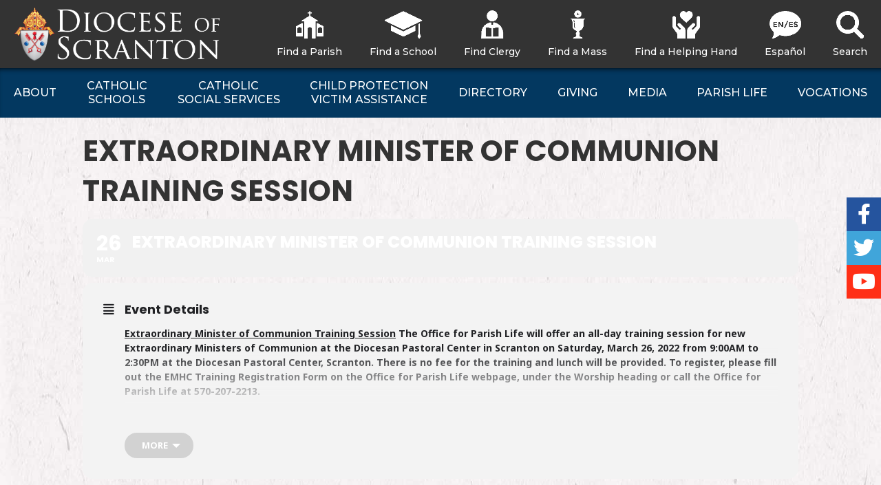

--- FILE ---
content_type: text/html; charset=UTF-8
request_url: https://www.dioceseofscranton.org/events/extraordinary-minister-of-communion-training-session-5/
body_size: 224911
content:
<!DOCTYPE html>

<html lang="en-US" class="no-js no-svg">
<head>
<meta charset="UTF-8">
<meta name="viewport" content="width=device-width, initial-scale=1">
<meta property="og:url" content="https://www.dioceseofscranton.org/events/extraordinary-minister-of-communion-training-session-5/" />
<meta property="og:type" content="article" />
<meta property="og:title" content="Extraordinary Minister of Communion Training Session" />
<meta property="og:description" content="Extraordinary Minister of Communion Training Session The Office for Parish Life will offer an all-day training session for new Extraordinary Ministers of Communion at the Diocesan Pastoral Center in Scranton on Saturday, March 26, 2022 from 9:00AM to 2:30PM at the Diocesan Pastoral Center, Scranton. There is no fee for the training and lunch will &hellip; Continue reading "Extraordinary Minister of Communion Training Session"" />
<meta property="og:image:secure_url" content="" />
<meta property="og:image" content="" />
<link rel="profile" href="http://gmpg.org/xfn/11">
<link rel="shortcut icon" href="https://www.dioceseofscranton.org/wp-content/themes/scranton/images/favicon.ico" />

<script>
(function(html){html.className = html.className.replace(/\bno-js\b/,'js')})(document.documentElement);
//# sourceURL=twentyseventeen_javascript_detection
</script>
<title>Extraordinary Minister of Communion Training Session &#8211; Diocese of Scranton</title>
<meta name='robots' content='max-image-preview:large' />
<link rel='dns-prefetch' href='//maps.googleapis.com' />
<link rel='dns-prefetch' href='//translate.google.com' />
<link rel='dns-prefetch' href='//meet.jit.si' />
<link rel='dns-prefetch' href='//code.jquery.com' />
<link rel='dns-prefetch' href='//fonts.googleapis.com' />
<link rel="alternate" type="application/rss+xml" title="Diocese of Scranton &raquo; Feed" href="https://www.dioceseofscranton.org/feed/" />
<link rel="alternate" type="application/rss+xml" title="Diocese of Scranton &raquo; Comments Feed" href="https://www.dioceseofscranton.org/comments/feed/" />
<script type="text/javascript">(function() {"use strict";const vps = JSON.parse(`["mg"]`),admin_url = `https://www.dioceseofscranton.org/wp-admin/`;window.dike_plc=(i,d,e=!1)=>{const n=i+"-*";return-1!==vps.indexOf(d)||void 0!==window.dike_tvb&&(-1!==window.dike_tvb.indexOf(d)||-1!==window.dike_tvb.indexOf(n))||(e&&(window.location.href=admin_url+"index.php?page=dike_wpd&author="+i+"&failed_lic_check="+i+"-"+d),!1)};})();</script><link rel="alternate" title="oEmbed (JSON)" type="application/json+oembed" href="https://www.dioceseofscranton.org/wp-json/oembed/1.0/embed?url=https%3A%2F%2Fwww.dioceseofscranton.org%2Fevents%2Fextraordinary-minister-of-communion-training-session-5%2F" />
<link rel="alternate" title="oEmbed (XML)" type="text/xml+oembed" href="https://www.dioceseofscranton.org/wp-json/oembed/1.0/embed?url=https%3A%2F%2Fwww.dioceseofscranton.org%2Fevents%2Fextraordinary-minister-of-communion-training-session-5%2F&#038;format=xml" />
<style id='wp-img-auto-sizes-contain-inline-css'>
img:is([sizes=auto i],[sizes^="auto," i]){contain-intrinsic-size:3000px 1500px}
/*# sourceURL=wp-img-auto-sizes-contain-inline-css */
</style>
<link rel='stylesheet' id='evo_single_event-css' href='//www.dioceseofscranton.org/wp-content/plugins/eventON/assets/css/evo_event_styles.css?ver=5.0.6' media='all' />
<link rel='stylesheet' id='twentyseventeen-css' href='https://www.dioceseofscranton.org/wp-content/themes/twentyseventeen/style.css?ver=6.9' media='all' />
<link rel='stylesheet' id='chosen-style-css' href='https://www.dioceseofscranton.org/wp-content/themes/scranton/vendor/chosen/chosen.css?ver=6.9' media='all' />
<style id='wp-emoji-styles-inline-css'>

	img.wp-smiley, img.emoji {
		display: inline !important;
		border: none !important;
		box-shadow: none !important;
		height: 1em !important;
		width: 1em !important;
		margin: 0 0.07em !important;
		vertical-align: -0.1em !important;
		background: none !important;
		padding: 0 !important;
	}
/*# sourceURL=wp-emoji-styles-inline-css */
</style>
<link rel='stylesheet' id='wp-block-library-css' href='https://www.dioceseofscranton.org/wp-includes/css/dist/block-library/style.min.css?ver=6.9' media='all' />
<style id='global-styles-inline-css'>
:root{--wp--preset--aspect-ratio--square: 1;--wp--preset--aspect-ratio--4-3: 4/3;--wp--preset--aspect-ratio--3-4: 3/4;--wp--preset--aspect-ratio--3-2: 3/2;--wp--preset--aspect-ratio--2-3: 2/3;--wp--preset--aspect-ratio--16-9: 16/9;--wp--preset--aspect-ratio--9-16: 9/16;--wp--preset--color--black: #000000;--wp--preset--color--cyan-bluish-gray: #abb8c3;--wp--preset--color--white: #ffffff;--wp--preset--color--pale-pink: #f78da7;--wp--preset--color--vivid-red: #cf2e2e;--wp--preset--color--luminous-vivid-orange: #ff6900;--wp--preset--color--luminous-vivid-amber: #fcb900;--wp--preset--color--light-green-cyan: #7bdcb5;--wp--preset--color--vivid-green-cyan: #00d084;--wp--preset--color--pale-cyan-blue: #8ed1fc;--wp--preset--color--vivid-cyan-blue: #0693e3;--wp--preset--color--vivid-purple: #9b51e0;--wp--preset--gradient--vivid-cyan-blue-to-vivid-purple: linear-gradient(135deg,rgb(6,147,227) 0%,rgb(155,81,224) 100%);--wp--preset--gradient--light-green-cyan-to-vivid-green-cyan: linear-gradient(135deg,rgb(122,220,180) 0%,rgb(0,208,130) 100%);--wp--preset--gradient--luminous-vivid-amber-to-luminous-vivid-orange: linear-gradient(135deg,rgb(252,185,0) 0%,rgb(255,105,0) 100%);--wp--preset--gradient--luminous-vivid-orange-to-vivid-red: linear-gradient(135deg,rgb(255,105,0) 0%,rgb(207,46,46) 100%);--wp--preset--gradient--very-light-gray-to-cyan-bluish-gray: linear-gradient(135deg,rgb(238,238,238) 0%,rgb(169,184,195) 100%);--wp--preset--gradient--cool-to-warm-spectrum: linear-gradient(135deg,rgb(74,234,220) 0%,rgb(151,120,209) 20%,rgb(207,42,186) 40%,rgb(238,44,130) 60%,rgb(251,105,98) 80%,rgb(254,248,76) 100%);--wp--preset--gradient--blush-light-purple: linear-gradient(135deg,rgb(255,206,236) 0%,rgb(152,150,240) 100%);--wp--preset--gradient--blush-bordeaux: linear-gradient(135deg,rgb(254,205,165) 0%,rgb(254,45,45) 50%,rgb(107,0,62) 100%);--wp--preset--gradient--luminous-dusk: linear-gradient(135deg,rgb(255,203,112) 0%,rgb(199,81,192) 50%,rgb(65,88,208) 100%);--wp--preset--gradient--pale-ocean: linear-gradient(135deg,rgb(255,245,203) 0%,rgb(182,227,212) 50%,rgb(51,167,181) 100%);--wp--preset--gradient--electric-grass: linear-gradient(135deg,rgb(202,248,128) 0%,rgb(113,206,126) 100%);--wp--preset--gradient--midnight: linear-gradient(135deg,rgb(2,3,129) 0%,rgb(40,116,252) 100%);--wp--preset--font-size--small: 13px;--wp--preset--font-size--medium: 20px;--wp--preset--font-size--large: 36px;--wp--preset--font-size--x-large: 42px;--wp--preset--spacing--20: 0.44rem;--wp--preset--spacing--30: 0.67rem;--wp--preset--spacing--40: 1rem;--wp--preset--spacing--50: 1.5rem;--wp--preset--spacing--60: 2.25rem;--wp--preset--spacing--70: 3.38rem;--wp--preset--spacing--80: 5.06rem;--wp--preset--shadow--natural: 6px 6px 9px rgba(0, 0, 0, 0.2);--wp--preset--shadow--deep: 12px 12px 50px rgba(0, 0, 0, 0.4);--wp--preset--shadow--sharp: 6px 6px 0px rgba(0, 0, 0, 0.2);--wp--preset--shadow--outlined: 6px 6px 0px -3px rgb(255, 255, 255), 6px 6px rgb(0, 0, 0);--wp--preset--shadow--crisp: 6px 6px 0px rgb(0, 0, 0);}:where(.is-layout-flex){gap: 0.5em;}:where(.is-layout-grid){gap: 0.5em;}body .is-layout-flex{display: flex;}.is-layout-flex{flex-wrap: wrap;align-items: center;}.is-layout-flex > :is(*, div){margin: 0;}body .is-layout-grid{display: grid;}.is-layout-grid > :is(*, div){margin: 0;}:where(.wp-block-columns.is-layout-flex){gap: 2em;}:where(.wp-block-columns.is-layout-grid){gap: 2em;}:where(.wp-block-post-template.is-layout-flex){gap: 1.25em;}:where(.wp-block-post-template.is-layout-grid){gap: 1.25em;}.has-black-color{color: var(--wp--preset--color--black) !important;}.has-cyan-bluish-gray-color{color: var(--wp--preset--color--cyan-bluish-gray) !important;}.has-white-color{color: var(--wp--preset--color--white) !important;}.has-pale-pink-color{color: var(--wp--preset--color--pale-pink) !important;}.has-vivid-red-color{color: var(--wp--preset--color--vivid-red) !important;}.has-luminous-vivid-orange-color{color: var(--wp--preset--color--luminous-vivid-orange) !important;}.has-luminous-vivid-amber-color{color: var(--wp--preset--color--luminous-vivid-amber) !important;}.has-light-green-cyan-color{color: var(--wp--preset--color--light-green-cyan) !important;}.has-vivid-green-cyan-color{color: var(--wp--preset--color--vivid-green-cyan) !important;}.has-pale-cyan-blue-color{color: var(--wp--preset--color--pale-cyan-blue) !important;}.has-vivid-cyan-blue-color{color: var(--wp--preset--color--vivid-cyan-blue) !important;}.has-vivid-purple-color{color: var(--wp--preset--color--vivid-purple) !important;}.has-black-background-color{background-color: var(--wp--preset--color--black) !important;}.has-cyan-bluish-gray-background-color{background-color: var(--wp--preset--color--cyan-bluish-gray) !important;}.has-white-background-color{background-color: var(--wp--preset--color--white) !important;}.has-pale-pink-background-color{background-color: var(--wp--preset--color--pale-pink) !important;}.has-vivid-red-background-color{background-color: var(--wp--preset--color--vivid-red) !important;}.has-luminous-vivid-orange-background-color{background-color: var(--wp--preset--color--luminous-vivid-orange) !important;}.has-luminous-vivid-amber-background-color{background-color: var(--wp--preset--color--luminous-vivid-amber) !important;}.has-light-green-cyan-background-color{background-color: var(--wp--preset--color--light-green-cyan) !important;}.has-vivid-green-cyan-background-color{background-color: var(--wp--preset--color--vivid-green-cyan) !important;}.has-pale-cyan-blue-background-color{background-color: var(--wp--preset--color--pale-cyan-blue) !important;}.has-vivid-cyan-blue-background-color{background-color: var(--wp--preset--color--vivid-cyan-blue) !important;}.has-vivid-purple-background-color{background-color: var(--wp--preset--color--vivid-purple) !important;}.has-black-border-color{border-color: var(--wp--preset--color--black) !important;}.has-cyan-bluish-gray-border-color{border-color: var(--wp--preset--color--cyan-bluish-gray) !important;}.has-white-border-color{border-color: var(--wp--preset--color--white) !important;}.has-pale-pink-border-color{border-color: var(--wp--preset--color--pale-pink) !important;}.has-vivid-red-border-color{border-color: var(--wp--preset--color--vivid-red) !important;}.has-luminous-vivid-orange-border-color{border-color: var(--wp--preset--color--luminous-vivid-orange) !important;}.has-luminous-vivid-amber-border-color{border-color: var(--wp--preset--color--luminous-vivid-amber) !important;}.has-light-green-cyan-border-color{border-color: var(--wp--preset--color--light-green-cyan) !important;}.has-vivid-green-cyan-border-color{border-color: var(--wp--preset--color--vivid-green-cyan) !important;}.has-pale-cyan-blue-border-color{border-color: var(--wp--preset--color--pale-cyan-blue) !important;}.has-vivid-cyan-blue-border-color{border-color: var(--wp--preset--color--vivid-cyan-blue) !important;}.has-vivid-purple-border-color{border-color: var(--wp--preset--color--vivid-purple) !important;}.has-vivid-cyan-blue-to-vivid-purple-gradient-background{background: var(--wp--preset--gradient--vivid-cyan-blue-to-vivid-purple) !important;}.has-light-green-cyan-to-vivid-green-cyan-gradient-background{background: var(--wp--preset--gradient--light-green-cyan-to-vivid-green-cyan) !important;}.has-luminous-vivid-amber-to-luminous-vivid-orange-gradient-background{background: var(--wp--preset--gradient--luminous-vivid-amber-to-luminous-vivid-orange) !important;}.has-luminous-vivid-orange-to-vivid-red-gradient-background{background: var(--wp--preset--gradient--luminous-vivid-orange-to-vivid-red) !important;}.has-very-light-gray-to-cyan-bluish-gray-gradient-background{background: var(--wp--preset--gradient--very-light-gray-to-cyan-bluish-gray) !important;}.has-cool-to-warm-spectrum-gradient-background{background: var(--wp--preset--gradient--cool-to-warm-spectrum) !important;}.has-blush-light-purple-gradient-background{background: var(--wp--preset--gradient--blush-light-purple) !important;}.has-blush-bordeaux-gradient-background{background: var(--wp--preset--gradient--blush-bordeaux) !important;}.has-luminous-dusk-gradient-background{background: var(--wp--preset--gradient--luminous-dusk) !important;}.has-pale-ocean-gradient-background{background: var(--wp--preset--gradient--pale-ocean) !important;}.has-electric-grass-gradient-background{background: var(--wp--preset--gradient--electric-grass) !important;}.has-midnight-gradient-background{background: var(--wp--preset--gradient--midnight) !important;}.has-small-font-size{font-size: var(--wp--preset--font-size--small) !important;}.has-medium-font-size{font-size: var(--wp--preset--font-size--medium) !important;}.has-large-font-size{font-size: var(--wp--preset--font-size--large) !important;}.has-x-large-font-size{font-size: var(--wp--preset--font-size--x-large) !important;}
/*# sourceURL=global-styles-inline-css */
</style>

<style id='classic-theme-styles-inline-css'>
/*! This file is auto-generated */
.wp-block-button__link{color:#fff;background-color:#32373c;border-radius:9999px;box-shadow:none;text-decoration:none;padding:calc(.667em + 2px) calc(1.333em + 2px);font-size:1.125em}.wp-block-file__button{background:#32373c;color:#fff;text-decoration:none}
/*# sourceURL=/wp-includes/css/classic-themes.min.css */
</style>
<link rel='stylesheet' id='me-spr-block-styles-css' href='https://www.dioceseofscranton.org/wp-content/plugins/simple-post-redirect//css/block-styles.min.css?ver=6.9' media='all' />
<link rel='stylesheet' id='jquery-ui-css' href='//code.jquery.com/ui/1.13.3/themes/smoothness/jquery-ui.min.css?ver=1.13.3' media='all' />
<link rel='stylesheet' id='dpi_modules_css-css' href='https://www.dioceseofscranton.org/wp-content/plugins/dpi-modules/dpi_modules.css?ver=6.9' media='all' />
<link rel='stylesheet' id='google-language-translator-css' href='https://www.dioceseofscranton.org/wp-content/plugins/google-language-translator/css/style.css?ver=6.0.20' media='' />
<link rel='stylesheet' id='collapscore-css-css' href='https://www.dioceseofscranton.org/wp-content/plugins/jquery-collapse-o-matic/css/core_style.css?ver=1.0' media='all' />
<link rel='stylesheet' id='collapseomatic-css-css' href='https://www.dioceseofscranton.org/wp-content/plugins/jquery-collapse-o-matic/css/light_style.css?ver=1.6' media='all' />
<link rel='stylesheet' id='wp-job-manager-job-listings-css' href='https://www.dioceseofscranton.org/wp-content/plugins/wp-job-manager/assets/dist/css/job-listings.css?ver=598383a28ac5f9f156e4' media='all' />
<link rel='stylesheet' id='twentyseventeen-style-css' href='https://www.dioceseofscranton.org/wp-content/themes/scranton/style.css?ver=20251202' media='all' />
<link rel='stylesheet' id='twentyseventeen-block-style-css' href='https://www.dioceseofscranton.org/wp-content/themes/twentyseventeen/assets/css/blocks.css?ver=20240729' media='all' />
<link rel='stylesheet' id='evcal_google_fonts-css' href='https://fonts.googleapis.com/css?family=Noto+Sans%3A400%2C400italic%2C700%7CPoppins%3A700%2C800%2C900&#038;subset=latin%2Clatin-ext&#038;ver=5.0.6' media='all' />
<link rel='stylesheet' id='evcal_cal_default-css' href='//www.dioceseofscranton.org/wp-content/plugins/eventON/assets/css/eventon_styles.css?ver=5.0.6' media='all' />
<link rel='stylesheet' id='evo_font_icons-css' href='//www.dioceseofscranton.org/wp-content/plugins/eventON/assets/fonts/all.css?ver=5.0.6' media='all' />
<link rel='stylesheet' id='eventon_dynamic_styles-css' href='//www.dioceseofscranton.org/wp-content/plugins/eventON/assets/css/eventon_dynamic_styles.css?ver=5.0.6' media='all' />
<style id='tnc_custom_css-inline-css'>

            .nginx-cache-btn.nginx-cache-off a { background-color: #d63638 !important; }
            .nginx-cache-btn.nginx-cache-on a { background-color: green !important; }
        
/*# sourceURL=tnc_custom_css-inline-css */
</style>
<link rel='stylesheet' id='evo_dv_styles-css' href='//www.dioceseofscranton.org/wp-content/plugins/eventon-daily-view/assets/dv_styles.css?ver=6.9' media='all' />
<link rel='stylesheet' id='evosl_styles-css' href='//www.dioceseofscranton.org/wp-content/plugins/eventon-event-slider/assets/evosl_styles.css?ver=2.1.4' media='all' />
<link rel='stylesheet' id='evo_fc_styles-css' href='https://www.dioceseofscranton.org/wp-content/plugins/eventon-full-cal/assets/fc_styles.css?ver=2.2.3' media='all' />
<link rel='stylesheet' id='evo_wv_styles-css' href='https://www.dioceseofscranton.org/wp-content/plugins/eventon-weekly-view/assets/wv_styles.css?ver=2.1.8' media='all' />
<link rel='stylesheet' id='evoli_styles-css' href='//www.dioceseofscranton.org/wp-content/plugins/eventon-lists-items/assets/LI_styles.css?ver=6.9' media='all' />
<link rel='stylesheet' id='ubermenu-css' href='https://www.dioceseofscranton.org/wp-content/plugins/ubermenu/pro/assets/css/ubermenu.min.css?ver=3.4.1.1' media='all' />
<link rel='stylesheet' id='ubermenu-minimal-css' href='https://www.dioceseofscranton.org/wp-content/plugins/ubermenu/assets/css/skins/minimal.css?ver=6.9' media='all' />
<link rel='stylesheet' id='ubermenu-vanilla-css' href='https://www.dioceseofscranton.org/wp-content/plugins/ubermenu/assets/css/skins/vanilla.css?ver=6.9' media='all' />
<link rel='stylesheet' id='ubermenu-font-awesome-all-css' href='https://www.dioceseofscranton.org/wp-content/plugins/ubermenu/assets/fontawesome/css/all.min.css?ver=6.9' media='all' />
<link rel='stylesheet' id='dashicons-css' href='https://www.dioceseofscranton.org/wp-includes/css/dashicons.min.css?ver=6.9' media='all' />
<link rel='stylesheet' id='fhw-bootstrap-prefix-css' href='https://www.dioceseofscranton.org/wp-content/plugins/obituary-assistant-by-funeral-home-website-solutions/public/css/fhws-solutions-obituaries-public-bootstrap.css?ver=260120-154125' media='all' />
<link rel='stylesheet' id='fhw-solutions-obituaries-css' href='https://www.dioceseofscranton.org/wp-content/plugins/obituary-assistant-by-funeral-home-website-solutions/public/css/fhw-solutions-obituaries-public.css?ver=260120-154125' media='all' />
<link rel='stylesheet' id='jquery-captcha-css' href='https://www.dioceseofscranton.org/wp-content/plugins/obituary-assistant-by-funeral-home-website-solutions/public/captcha/src/jquery.simpleCaptcha.css?ver=8.1.02' media='all' />
<link rel='stylesheet' id='jquery-slick-nav-css' href='https://www.dioceseofscranton.org/wp-content/plugins/obituary-assistant-by-funeral-home-website-solutions/public/css/slicknav.css?ver=8.1.02' media='all' />
<link rel='stylesheet' id='flower-storefront-css' href='https://www.dioceseofscranton.org/wp-content/plugins/obituary-assistant-by-funeral-home-website-solutions/public/css/florist-one-flower-delivery-public.css?ver=260120-154125' media='all' />
<link rel='stylesheet' id='mg-fontawesome-css' href='https://www.dioceseofscranton.org/wp-content/plugins/media-grid/css/fontAwesome/css/all.min.css?ver=5.15.2' media='all' />
<link rel='stylesheet' id='mediaelement-css' href='https://www.dioceseofscranton.org/wp-includes/js/mediaelement/mediaelementplayer-legacy.min.css?ver=4.2.17' media='all' />
<link rel='stylesheet' id='wp-mediaelement-css' href='https://www.dioceseofscranton.org/wp-includes/js/mediaelement/wp-mediaelement.min.css?ver=6.9' media='all' />
<link rel='stylesheet' id='mg-frontend-css' href='https://www.dioceseofscranton.org/wp-content/plugins/media-grid/css/frontend.min.css?ver=8.3.0' media='all' />
<link rel='stylesheet' id='mg-lightbox-css' href='https://www.dioceseofscranton.org/wp-content/plugins/media-grid/css/lightbox.min.css?ver=8.3.0' media='all' />
<link rel='stylesheet' id='mg-custom-css-css' href='https://www.dioceseofscranton.org/wp-content/plugins/media-grid/css/custom.css?ver=8.3.0-96b375f435c935904de3ddda622114a5' media='all' />
<link rel='stylesheet' id='google-fonts-css' href='https://fonts.googleapis.com/css?family=Crimson+Text%3A400%2C400i%7CMontserrat%3A400%2C400i%2C500%2C600%2C700&#038;ver=6.9' media='all' />
<script src="https://www.dioceseofscranton.org/wp-includes/js/jquery/jquery.min.js?ver=3.7.1" id="jquery-core-js"></script>
<script src="https://www.dioceseofscranton.org/wp-includes/js/jquery/jquery-migrate.min.js?ver=3.4.1" id="jquery-migrate-js"></script>
<script id="chosen-js-extra">
var job_manager_chosen_multiselect_args = {"search_contains":"1"};
//# sourceURL=chosen-js-extra
</script>
<script src="https://www.dioceseofscranton.org/wp-content/themes/scranton/vendor/chosen/chosen.jquery.min.js?ver=6.9" id="chosen-js"></script>
<script src="https://maps.googleapis.com/maps/api/js?key=AIzaSyBoKJxNgs57qv7li3ta2gQbxqNaLIkYMfI&amp;ver=6.9" id="google_maps_js-js"></script>
<script src="https://www.dioceseofscranton.org/wp-includes/js/jquery/ui/core.min.js?ver=1.13.3" id="jquery-ui-core-js"></script>
<script src="https://www.dioceseofscranton.org/wp-content/plugins/dpi-modules/dpi_modules.js?ver=6.9" id="dpi_modules_js-js"></script>
<script src="https://www.dioceseofscranton.org/wp-includes/js/jquery/ui/mouse.min.js?ver=1.13.3" id="jquery-ui-mouse-js"></script>
<script src="https://www.dioceseofscranton.org/wp-includes/js/jquery/ui/resizable.min.js?ver=1.13.3" id="jquery-ui-resizable-js"></script>
<script src="https://www.dioceseofscranton.org/wp-includes/js/jquery/ui/draggable.min.js?ver=1.13.3" id="jquery-ui-draggable-js"></script>
<script src="https://www.dioceseofscranton.org/wp-includes/js/jquery/ui/controlgroup.min.js?ver=1.13.3" id="jquery-ui-controlgroup-js"></script>
<script src="https://www.dioceseofscranton.org/wp-includes/js/jquery/ui/checkboxradio.min.js?ver=1.13.3" id="jquery-ui-checkboxradio-js"></script>
<script src="https://www.dioceseofscranton.org/wp-includes/js/jquery/ui/button.min.js?ver=1.13.3" id="jquery-ui-button-js"></script>
<script src="https://www.dioceseofscranton.org/wp-includes/js/jquery/ui/dialog.min.js?ver=1.13.3" id="jquery-ui-dialog-js"></script>
<script src="https://www.dioceseofscranton.org/wp-content/plugins/obituary-assistant-by-funeral-home-website-solutions/public/js/jquery.validate.min.js?ver=8.1.02" id="jquery-validate-js"></script>
<script src="https://www.dioceseofscranton.org/wp-content/plugins/obituary-assistant-by-funeral-home-website-solutions/public/js/additional-methods.min.js?ver=8.1.02" id="jquery-validate-additional-js"></script>
<script id="fhw-solutions-obituaries-js-extra">
var oaInfo = {"ajax_url":"https://www.dioceseofscranton.org/wp-admin/admin-ajax.php","partials":"https://www.dioceseofscranton.org/wp-content/plugins/obituary-assistant-by-funeral-home-website-solutions/public/partials","public":"https://www.dioceseofscranton.org/wp-content/plugins/obituary-assistant-by-funeral-home-website-solutions/public","captcha":"https://www.dioceseofscranton.org/wp-content/plugins/obituary-assistant-by-funeral-home-website-solutions/public/captcha/src","flower_base_url":"https://www.dioceseofscranton.org/events/extraordinary-minister-of-communion-training-session-5/","version":"8.1.02","scan_nonce":"713ae928ed"};
//# sourceURL=fhw-solutions-obituaries-js-extra
</script>
<script src="https://www.dioceseofscranton.org/wp-content/plugins/obituary-assistant-by-funeral-home-website-solutions/public/js/fhw-solutions-obituaries-main.js?ver=260120-154125-8.1.02" id="fhw-solutions-obituaries-js"></script>
<script src="https://www.dioceseofscranton.org/wp-content/plugins/obituary-assistant-by-funeral-home-website-solutions/public/js/fhw-solutions-obituaries-condolences.min.js?ver=8.1.02" id="obituaries-condolences-js"></script>
<script src="https://www.dioceseofscranton.org/wp-content/plugins/obituary-assistant-by-funeral-home-website-solutions/public/js/jquery.history.js?ver=8.1.02" id="jquery-history-js"></script>
<script src="https://www.dioceseofscranton.org/wp-content/plugins/obituary-assistant-by-funeral-home-website-solutions/public/js/florist-one-flower-delivery-public.js?ver=260120-154125" id="flower-storefront-js"></script>
<script src="https://www.dioceseofscranton.org/wp-content/plugins/obituary-assistant-by-funeral-home-website-solutions/public/js/jquery.cookie.js?ver=8.1.02" id="jquery-fhw-cookie-js"></script>
<script src="https://www.dioceseofscranton.org/wp-content/plugins/obituary-assistant-by-funeral-home-website-solutions/public/js/fhws-bootstrap-5.js?ver=260120-154125" id="bootstrap-modal-js"></script>
<script id="twentyseventeen-global-js-extra">
var twentyseventeenScreenReaderText = {"quote":"\u003Csvg class=\"icon icon-quote-right\" aria-hidden=\"true\" role=\"img\"\u003E \u003Cuse href=\"#icon-quote-right\" xlink:href=\"#icon-quote-right\"\u003E\u003C/use\u003E \u003C/svg\u003E","expand":"Expand child menu","collapse":"Collapse child menu","icon":"\u003Csvg class=\"icon icon-angle-down\" aria-hidden=\"true\" role=\"img\"\u003E \u003Cuse href=\"#icon-angle-down\" xlink:href=\"#icon-angle-down\"\u003E\u003C/use\u003E \u003Cspan class=\"svg-fallback icon-angle-down\"\u003E\u003C/span\u003E\u003C/svg\u003E"};
//# sourceURL=twentyseventeen-global-js-extra
</script>
<script src="https://www.dioceseofscranton.org/wp-content/themes/twentyseventeen/assets/js/global.js?ver=20211130" id="twentyseventeen-global-js" defer data-wp-strategy="defer"></script>
<script src="https://www.dioceseofscranton.org/wp-content/themes/twentyseventeen/assets/js/navigation.js?ver=20210122" id="twentyseventeen-navigation-js" defer data-wp-strategy="defer"></script>
<script id="evo-inlinescripts-header-js-after">
jQuery(document).ready(function($){});
//# sourceURL=evo-inlinescripts-header-js-after
</script>
<script src="https://www.dioceseofscranton.org/wp-content/themes/scranton/js/functions.js?ver=6.9" id="scranton-theme-functions-js"></script>
<link rel="https://api.w.org/" href="https://www.dioceseofscranton.org/wp-json/" /><link rel="alternate" title="JSON" type="application/json" href="https://www.dioceseofscranton.org/wp-json/wp/v2/ajde_events/81801" /><link rel="EditURI" type="application/rsd+xml" title="RSD" href="https://www.dioceseofscranton.org/xmlrpc.php?rsd" />
<meta name="generator" content="WordPress 6.9" />
<link rel="canonical" href="https://www.dioceseofscranton.org/events/extraordinary-minister-of-communion-training-session-5/" />
<link rel='shortlink' href='https://www.dioceseofscranton.org/?p=81801' />
<script>readMoreArgs = []</script><script type="text/javascript">
				EXPM_VERSION=3.55;EXPM_AJAX_URL='https://www.dioceseofscranton.org/wp-admin/admin-ajax.php';
			function yrmAddEvent(element, eventName, fn) {
				if (element.addEventListener)
					element.addEventListener(eventName, fn, false);
				else if (element.attachEvent)
					element.attachEvent('on' + eventName, fn);
			}
			</script><style>p.hello{font-size:12px;color:darkgray;}#google_language_translator,#flags{text-align:left;}#google_language_translator{clear:both;}#flags{width:165px;}#flags a{display:inline-block;margin-right:2px;}#google_language_translator a{display:none!important;}div.skiptranslate.goog-te-gadget{display:inline!important;}.goog-te-gadget{color:transparent!important;}.goog-te-gadget{font-size:0px!important;}.goog-branding{display:none;}.goog-tooltip{display: none!important;}.goog-tooltip:hover{display: none!important;}.goog-text-highlight{background-color:transparent!important;border:none!important;box-shadow:none!important;}#google_language_translator select.goog-te-combo{color:#32373c;}div.skiptranslate{display:none!important;}body{top:0px!important;}#goog-gt-{display:none!important;}font font{background-color:transparent!important;box-shadow:none!important;position:initial!important;}#glt-translate-trigger{left:20px;right:auto;}#glt-translate-trigger > span{color:#ffffff;}#glt-translate-trigger{background:#f89406;}.goog-te-gadget .goog-te-combo{width:100%;}</style><style id="ubermenu-custom-generated-css">
/** Font Awesome 4 Compatibility **/
.fa{font-style:normal;font-variant:normal;font-weight:normal;font-family:FontAwesome;}

/** UberMenu Custom Menu Styles (Customizer) **/
/* main */
 .ubermenu.ubermenu-main:not(.ubermenu-responsive-collapse) { max-height:800px; }
 .ubermenu-main .ubermenu-item-level-0 > .ubermenu-target { font-size:16px; text-transform:uppercase; color:#ffffff; }
 .ubermenu.ubermenu-main .ubermenu-item-level-0:hover > .ubermenu-target, .ubermenu-main .ubermenu-item-level-0.ubermenu-active > .ubermenu-target { color:#ffcb57; }
 .ubermenu-main .ubermenu-item-level-0.ubermenu-current-menu-item > .ubermenu-target, .ubermenu-main .ubermenu-item-level-0.ubermenu-current-menu-parent > .ubermenu-target, .ubermenu-main .ubermenu-item-level-0.ubermenu-current-menu-ancestor > .ubermenu-target { color:#ffcb57; }
 .ubermenu-main .ubermenu-submenu.ubermenu-submenu-drop { background-color:#0071bc; }
 .ubermenu-main .ubermenu-submenu .ubermenu-item-header > .ubermenu-target, .ubermenu-main .ubermenu-tab > .ubermenu-target { font-size:16px; }
 .ubermenu-main .ubermenu-submenu .ubermenu-item-header > .ubermenu-target { color:#f7f3f4; }
 .ubermenu-main .ubermenu-submenu .ubermenu-item-header > .ubermenu-target:hover { color:#f7f3f4; }
 .ubermenu-main .ubermenu-submenu .ubermenu-item-header.ubermenu-current-menu-item > .ubermenu-target { color:#f7f3f4; }
 .ubermenu-main .ubermenu-nav .ubermenu-submenu .ubermenu-item-header > .ubermenu-target { font-weight:normal; }
 .ubermenu-main .ubermenu-submenu .ubermenu-item-header.ubermenu-has-submenu-stack > .ubermenu-target { border-bottom:1px solid #ffcb57; }
 .ubermenu-main .ubermenu-item-normal > .ubermenu-target { color:#f7f3f4; font-size:16px; }
 .ubermenu.ubermenu-main .ubermenu-item-normal > .ubermenu-target:hover, .ubermenu.ubermenu-main .ubermenu-item-normal.ubermenu-active > .ubermenu-target { color:#ffcb57; }
 .ubermenu-main .ubermenu-item-normal.ubermenu-current-menu-item > .ubermenu-target { color:#ffcb57; }
 .ubermenu-responsive-toggle.ubermenu-responsive-toggle-main { font-size:16px; font-weight:bold; color:#ffffff; }
 .ubermenu-responsive-toggle.ubermenu-responsive-toggle-main:hover { color:#ffcb57; }
/* top */
 .ubermenu-top .ubermenu-item-level-0 > .ubermenu-target { font-size:14px; color:#ffffff; }
 .ubermenu.ubermenu-top .ubermenu-item-level-0:hover > .ubermenu-target, .ubermenu-top .ubermenu-item-level-0.ubermenu-active > .ubermenu-target { color:#ffffff; background:#0071bc; }
 .ubermenu-top .ubermenu-item-level-0.ubermenu-current-menu-item > .ubermenu-target, .ubermenu-top .ubermenu-item-level-0.ubermenu-current-menu-parent > .ubermenu-target, .ubermenu-top .ubermenu-item-level-0.ubermenu-current-menu-ancestor > .ubermenu-target { color:#ffffff; }
 .ubermenu-top .ubermenu-item.ubermenu-item-level-0 > .ubermenu-highlight { color:#ffffff; }
/* social */
 .ubermenu-social .ubermenu-item-level-0 > .ubermenu-target { font-size:30px; padding-left:0px; padding-right:0px; }
 .ubermenu-social .ubermenu-item-level-0 > .ubermenu-target, .ubermenu-social .ubermenu-item-level-0 > .ubermenu-custom-content.ubermenu-custom-content-padded { padding-top:5px; padding-bottom:5px; }
 .ubermenu-social.ubermenu-sub-indicators .ubermenu-item-level-0.ubermenu-has-submenu-drop > .ubermenu-target:not(.ubermenu-noindicator) { padding-right:15px; }
 .ubermenu-social.ubermenu-sub-indicators .ubermenu-item-level-0.ubermenu-has-submenu-drop > .ubermenu-target.ubermenu-noindicator { padding-right:0px; }
 .ubermenu-social .ubermenu-icon { width:50px; }
/* quick */
 .ubermenu-quick { max-width:1400px; }
 .ubermenu-quick .ubermenu-item-level-0 > .ubermenu-target { font-size:22px; text-transform:uppercase; color:#ffffff; }
 .ubermenu.ubermenu-quick .ubermenu-item-level-0:hover > .ubermenu-target, .ubermenu-quick .ubermenu-item-level-0.ubermenu-active > .ubermenu-target { color:#ffffff; }
 .ubermenu-quick .ubermenu-item-level-0.ubermenu-current-menu-item > .ubermenu-target, .ubermenu-quick .ubermenu-item-level-0.ubermenu-current-menu-parent > .ubermenu-target, .ubermenu-quick .ubermenu-item-level-0.ubermenu-current-menu-ancestor > .ubermenu-target { color:#ffffff; }
 .ubermenu-quick .ubermenu-item.ubermenu-item-level-0 > .ubermenu-highlight { color:#ffffff; }


/** UberMenu Custom Menu Item Styles (Menu Item Settings) **/
/* 55 */     .ubermenu .ubermenu-item.ubermenu-item-55 > .ubermenu-target { background:#40a5da; color:#ffffff; }
/* 56 */     .ubermenu .ubermenu-item.ubermenu-item-56 > .ubermenu-target { background:#ff2f16; color:#ffffff; }
/* 54 */     .ubermenu .ubermenu-item.ubermenu-item-54 > .ubermenu-target { background:#25549e; color:#ffffff; }
/* 1368 */   .ubermenu .ubermenu-item-1368 > .ubermenu-target.ubermenu-item-layout-image_left > .ubermenu-target-text { padding-left:210px; }
/* 1907 */   .ubermenu .ubermenu-item-1907 > .ubermenu-target.ubermenu-item-layout-image_left > .ubermenu-target-text { padding-left:260px; }
/* 73317 */  .ubermenu .ubermenu-item-73317 > .ubermenu-target.ubermenu-item-layout-image_left > .ubermenu-target-text { padding-left:50px; }
/* 1423 */   .ubermenu .ubermenu-item-1423 > .ubermenu-target.ubermenu-item-layout-image_left > .ubermenu-target-text { padding-left:352px; }


/** UberMenu Custom Tweaks (General Settings) **/
.ubermenu-main .ubermenu-submenu.ubermenu-submenu-drop {
    background-color: #0071bc;
}
.ubermenu-main .ubermenu-item-level-0 > .ubermenu-target,
.ubermenu-top .ubermenu-item-level-0 > .ubermenu-target,
.ubermenu-quick .ubermenu-item-level-0 > .ubermenu-target {
    font-weight: 500;
}
.ubermenu-skin-minimal.ubermenu-horizontal .ubermenu-item-level-0 > .ubermenu-submenu-drop {
    border: 0px solid #fff;
}
.ubermenu-main .ubermenu-active > .ubermenu-noindicator:after,
.ubermenu-main .ubermenu-active > .ubermenu-target:after {
    border-left: 10px solid transparent;
    border-right: 10px solid transparent;  
    border-bottom: 10px solid #0071bcaa;
    bottom: 0px;
    content: " ";
    height: 0;
    left: 50%;
    margin-left: -10px;
    position: absolute;
    width: 0;
}
.ubermenu-main .ubermenu-row {
    max-width: 1720px;
    margin: 0 auto;
}
.ubermenu-main .ubermenu-nav .ubermenu-column-1-5 {
    padding: 20px 20px 0;
}
.ubermenu-main .ubermenu-nav .ubermenu-column-1-5:first-of-type {
    /*padding: 0 20px 0 0;*/
}
.ubermenu-main .ubermenu-submenu-type-stack > .ubermenu-item-normal > .ubermenu-target {
    padding-left: 0px;
}
.ubermenu-main .ubermenu-submenu .ubermenu-item-header.ubermenu-has-submenu-stack > .ubermenu-target {
    border-bottom: 3px solid #ffcb57;
}
.ubermenu-main .ubermenu-submenu .ubermenu-target {
    padding-left: 0px;
    padding-right: 0px;
}
.ubermenu-main .ubermenu-item-level-0 > .ubermenu-target {
    text-align: center;
    height: 72px;
    vertical-align: middle;
    display: table-cell;
}

#ubermenu-nav-main-7-main-menu {
    align-items: center;
    justify-content: space-between;
}

.ubermenu-horizontal.ubermenu-items-align-flex .ubermenu-nav .ubermenu-item-level-0 {
    flex-grow: 0;
}
/* Icons */
.ubermenu .ubermenu-item-layout-icon_right > .ubermenu-target-title { margin-right: .6em; display: inline-block; }
.ubermenu .ubermenu-target.ubermenu-item-layout-icon_top, .ubermenu .ubermenu-target.ubermenu-item-layout-icon_bottom{ text-align:center; padding:20px; }
.ubermenu .ubermenu-target.ubermenu-item-layout-icon_top, .ubermenu .ubermenu-target.ubermenu-item-layout-icon_top > .ubermenu-target-text, .ubermenu .ubermenu-target.ubermenu-item-layout-icon_bottom > .ubermenu-target-text, .ubermenu .ubermenu-target.ubermenu-item-layout-icon_bottom > .ubermenu-icon{ text-align:center; display:block; margin-left:auto; margin-right:auto; }

/* Status: Loaded from Transient */

</style>	
<script type="text/javascript">
  var _gaq = _gaq || [];
  _gaq.push(['_setAccount', 'UA-38295047-1']);
  _gaq.push(['_trackPageview']);

  (function() {
	var ga = document.createElement('script'); ga.type = 'text/javascript'; ga.async = true;
	ga.src = ('https:' == document.location.protocol ? 'https://ssl' : 'http://www') + '.google-analytics.com/ga.js';
	var s = document.getElementsByTagName('script')[0]; s.parentNode.insertBefore(ga, s);
  })();
</script>
				<meta name="robots" content="all"/>
				<meta property="description" content="Extraordinary Minister of Communion Training Session
The Office for Parish Life will offer an all-day training session for new" />
				<meta property="og:type" content="event" /> 
				<meta property="og:title" content="Extraordinary Minister of Communion Training Session" />
				<meta property="og:url" content="https://www.dioceseofscranton.org/events/extraordinary-minister-of-communion-training-session-5/" />
				<meta property="og:description" content="Extraordinary Minister of Communion Training Session
The Office for Parish Life will offer an all-day training session for new" />
												<meta name="twitter:card" content="summary_large_image">
				<meta name="twitter:title" content="Extraordinary Minister of Communion Training Session">
				<meta name="twitter:description" content="Extraordinary Minister of Communion Training Session
The Office for Parish Life will offer an all-day training session for new">
								<style>.recentcomments a{display:inline !important;padding:0 !important;margin:0 !important;}</style>		<style id="twentyseventeen-custom-header-styles" type="text/css">
				.site-title,
		.site-description {
			position: absolute;
			clip-path: inset(50%);
		}
				</style>
				<style id="wp-custom-css">
			.mg_overlay_tit {
	background: none;
}

#fixedheight {
	table-layout: fixed;
}

#fixedheight td div {
	height:30px;
	overflow: hidden;
}

.page-id-80115 .page-header #crumbs {
	display:none;
}

#post-84281 > div > div > div.row.no-gutters > div > ul > li:nth-child(2),
#post-84281 > div > div > div.row.no-gutters > div > ul > li:nth-child(3),
#pills-tab > li:nth-child(4),
#pills-tab > li:nth-child(5),
#send_flowers,
#plant_a_tree,
#subscribe_to_obit,
#fws-sidebar button.fhws-additioin-button {display:none!important;}

.gform_wrapper .gfield select {
    height: 2.7em;
}

/* Homepage Video */
#intro {
	display: none;
}



		</style>
		


<link rel='stylesheet' id='fss-style-css' href='https://www.dioceseofscranton.org/wp-content/themes/scranton/vendor/fss/full-screen-search.css?ver=6.9' media='all' />
</head>

<body class="wp-singular ajde_events-template-default single single-ajde_events postid-81801 wp-embed-responsive wp-theme-twentyseventeen wp-child-theme-scranton group-blog title-tagline-hidden colors-light diocese-of-scranton">

<div id="page" class="site">

	<header id="masthead" class="site-header" role="banner">
		
<div class="top-bar clearfix">
	<div class="wrap">
		<a href="https://www.dioceseofscranton.org" class="custom-logo-link" rel="home" itemprop="url"><img class="tbd" src="https://www.dioceseofscranton.org/wp-content/themes/scranton/images/logo-scranton.png" alt="Diocese of Scranton" height="20"></a>
		<div class="menu">
		
<!-- UberMenu [Configuration:top] [Theme Loc:top] [Integration:api] -->
<!-- [UberMenu Responsive Menu Disabled] --> <nav id="ubermenu-top-9-top-2" class="ubermenu ubermenu-nojs ubermenu-top ubermenu-menu-9 ubermenu-loc-top ubermenu-responsive-collapse ubermenu-horizontal ubermenu-transition-shift ubermenu-trigger-hover_intent ubermenu-skin-minimal  ubermenu-bar-align-right ubermenu-items-align-center ubermenu-bound ubermenu-disable-submenu-scroll ubermenu-retractors-responsive"><ul id="ubermenu-nav-top-9-top" class="ubermenu-nav"><li id="menu-item-948" class="ubermenu-item ubermenu-item-type-post_type ubermenu-item-object-page ubermenu-item-948 ubermenu-item-level-0 ubermenu-column ubermenu-column-auto" ><a class="ubermenu-target ubermenu-target-with-image ubermenu-item-layout-image_above ubermenu-content-align-center" href="https://www.dioceseofscranton.org/find-a-parish/" tabindex="0"><img class="ubermenu-image ubermenu-image-size-full" src="https://www.dioceseofscranton.org/wp-content/uploads/2018/10/Find_a_Parish_Icon.png" srcset="https://www.dioceseofscranton.org/wp-content/uploads/2018/10/Find_a_Parish_Icon.png 364w, https://www.dioceseofscranton.org/wp-content/uploads/2018/10/Find_a_Parish_Icon-150x150.png 150w, https://www.dioceseofscranton.org/wp-content/uploads/2018/10/Find_a_Parish_Icon-300x300.png 300w, https://www.dioceseofscranton.org/wp-content/uploads/2018/10/Find_a_Parish_Icon-100x100.png 100w" sizes="(max-width: 364px) 100vw, 364px" width="40" height="40" alt="Parish"  /><span class="ubermenu-target-title ubermenu-target-text">Find a Parish</span></a></li><li id="menu-item-949" class="ubermenu-item ubermenu-item-type-post_type ubermenu-item-object-page ubermenu-item-949 ubermenu-item-level-0 ubermenu-column ubermenu-column-auto" ><a class="ubermenu-target ubermenu-target-with-image ubermenu-item-layout-image_above ubermenu-content-align-center" href="https://www.dioceseofscranton.org/find-a-school/" tabindex="0"><img class="ubermenu-image ubermenu-image-size-full" src="https://www.dioceseofscranton.org/wp-content/uploads/2018/10/Find_a_School_Icon.png" srcset="https://www.dioceseofscranton.org/wp-content/uploads/2018/10/Find_a_School_Icon.png 490w, https://www.dioceseofscranton.org/wp-content/uploads/2018/10/Find_a_School_Icon-300x223.png 300w" sizes="(max-width: 490px) 100vw, 490px" width="54" height="40" alt="School"  /><span class="ubermenu-target-title ubermenu-target-text">Find a School</span></a></li><li id="menu-item-946" class="ubermenu-item ubermenu-item-type-post_type ubermenu-item-object-page ubermenu-item-946 ubermenu-item-level-0 ubermenu-column ubermenu-column-auto" ><a class="ubermenu-target ubermenu-target-with-image ubermenu-item-layout-image_above ubermenu-content-align-center" href="https://www.dioceseofscranton.org/find-clergy/" tabindex="0"><img class="ubermenu-image ubermenu-image-size-full" src="https://www.dioceseofscranton.org/wp-content/uploads/2018/10/Find_Clergy_Icon.png" srcset="https://www.dioceseofscranton.org/wp-content/uploads/2018/10/Find_Clergy_Icon.png 287w, https://www.dioceseofscranton.org/wp-content/uploads/2018/10/Find_Clergy_Icon-237x300.png 237w" sizes="(max-width: 287px) 100vw, 287px" width="32" height="40" alt="Clergy"  /><span class="ubermenu-target-title ubermenu-target-text">Find Clergy</span></a></li><li id="menu-item-947" class="ubermenu-item ubermenu-item-type-post_type ubermenu-item-object-page ubermenu-item-947 ubermenu-item-level-0 ubermenu-column ubermenu-column-auto" ><a class="ubermenu-target ubermenu-target-with-image ubermenu-item-layout-image_above ubermenu-content-align-center" href="https://www.dioceseofscranton.org/find-a-mass/" tabindex="0"><img class="ubermenu-image ubermenu-image-size-full" src="https://www.dioceseofscranton.org/wp-content/uploads/2018/10/Find_a_Mass_Icon.png" srcset="https://www.dioceseofscranton.org/wp-content/uploads/2018/10/Find_a_Mass_Icon.png 189w, https://www.dioceseofscranton.org/wp-content/uploads/2018/10/Find_a_Mass_Icon-156x300.png 156w" sizes="(max-width: 189px) 100vw, 189px" width="21" height="40" alt="Mass"  /><span class="ubermenu-target-title ubermenu-target-text">Find a Mass</span></a></li><li id="menu-item-73317" class="ubermenu-item ubermenu-item-type-post_type ubermenu-item-object-css ubermenu-nocurrent ubermenu-item-73317 ubermenu-item-level-0 ubermenu-column ubermenu-column-auto" ><a class="ubermenu-target ubermenu-target-with-image ubermenu-item-layout-default ubermenu-content-align-center ubermenu-item-layout-image_above" href="https://www.dioceseofscranton.org/css/catholic-social-services/" tabindex="0" data-ubermenu-scrolltarget="#help-buttons"><img class="ubermenu-image ubermenu-image-size-full" src="https://www.dioceseofscranton.org/wp-content/uploads/2018/10/Find_a_Helping_Hand_Icon.png" srcset="https://www.dioceseofscranton.org/wp-content/uploads/2018/10/Find_a_Helping_Hand_Icon.png 364w, https://www.dioceseofscranton.org/wp-content/uploads/2018/10/Find_a_Helping_Hand_Icon-150x150.png 150w, https://www.dioceseofscranton.org/wp-content/uploads/2018/10/Find_a_Helping_Hand_Icon-300x300.png 300w, https://www.dioceseofscranton.org/wp-content/uploads/2018/10/Find_a_Helping_Hand_Icon-100x100.png 100w" sizes="(max-width: 364px) 100vw, 364px" width="40" height="40" alt="HH"  /><span class="ubermenu-target-title ubermenu-target-text">Find a Helping Hand</span></a></li><li id="menu-item-48" class="ubermenu-item ubermenu-item-type-custom ubermenu-item-object-custom ubermenu-item-48 ubermenu-item-level-0 ubermenu-column ubermenu-column-auto" ><a class="ubermenu-target ubermenu-target-with-image ubermenu-item-layout-image_above ubermenu-content-align-center" href="#" tabindex="0" id="scranton-lang"><img class="ubermenu-image ubermenu-image-size-full" src="https://www.dioceseofscranton.org/wp-content/uploads/2018/10/EN_ES_Icon.png" srcset="https://www.dioceseofscranton.org/wp-content/uploads/2018/10/EN_ES_Icon.png 420w, https://www.dioceseofscranton.org/wp-content/uploads/2018/10/EN_ES_Icon-300x260.png 300w" sizes="(max-width: 420px) 100vw, 420px" width="46" height="40" alt="EN/ES"  /><span class="ubermenu-target-title ubermenu-target-text">Español</span></a></li><li id="menu-item-49" class="ubermenu-item ubermenu-item-type-custom ubermenu-item-object-custom ubermenu-item-has-children ubermenu-item-49 ubermenu-item-level-0 ubermenu-column ubermenu-column-auto ubermenu-has-submenu-drop ubermenu-has-submenu-mega ubermenu-submenu-rtl" ><a class="ubermenu-target ubermenu-target-with-image ubermenu-item-layout-image_above ubermenu-content-align-center" href="#" tabindex="0"><img class="ubermenu-image ubermenu-image-size-full" src="https://www.dioceseofscranton.org/wp-content/uploads/2018/10/Search_Icon.png" srcset="https://www.dioceseofscranton.org/wp-content/uploads/2018/10/Search_Icon.png 364w, https://www.dioceseofscranton.org/wp-content/uploads/2018/10/Search_Icon-150x150.png 150w, https://www.dioceseofscranton.org/wp-content/uploads/2018/10/Search_Icon-300x300.png 300w, https://www.dioceseofscranton.org/wp-content/uploads/2018/10/Search_Icon-100x100.png 100w" sizes="(max-width: 364px) 100vw, 364px" width="40" height="40" alt="Search"  /><span class="ubermenu-target-title ubermenu-target-text">Search</span></a><ul  class="ubermenu-submenu ubermenu-submenu-id-49 ubermenu-submenu-type-auto ubermenu-submenu-type-mega ubermenu-submenu-drop ubermenu-submenu-align-right_edge_item ubermenu-submenu-content-align-right"  ><li id="menu-item-177" class="ubermenu-item ubermenu-item-type-custom ubermenu-item-object-custom ubermenu-item-177 ubermenu-item-auto ubermenu-item-header ubermenu-item-level-1 ubermenu-column ubermenu-column-full" ><div class="ubermenu-content-block ubermenu-custom-content">	<!-- UberMenu Search Bar -->
	<div class="ubermenu-search">
		<form role="search" method="get" class="ubermenu-searchform" action="https://www.dioceseofscranton.org/">
			<input type="text" placeholder="Search..." value="" name="s" class="ubermenu-search-input" />
						<button type="submit" class="ubermenu-search-submit"><i class="fas fa-search" title="Search"></i></button>
		</form>
	</div>
	<!-- end .ubermenu-search -->
	</div></li></ul></li></ul></nav>
<!-- End UberMenu -->
	</div><!-- .menu -->
	</div>
</div><!-- .top-bar -->
		<div id="main-menu">
	
<!-- UberMenu [Configuration:main] [Theme Loc:main-menu] [Integration:api] -->
<a class="ubermenu-responsive-toggle ubermenu-responsive-toggle-main ubermenu-skin-minimal ubermenu-loc-main-menu ubermenu-responsive-toggle-content-align-left ubermenu-responsive-toggle-align-full " data-ubermenu-target="ubermenu-main-7-main-menu-2"><i class="fas fa-bars"></i>Menu</a><nav id="ubermenu-main-7-main-menu-2" class="ubermenu ubermenu-nojs ubermenu-main ubermenu-menu-7 ubermenu-loc-main-menu ubermenu-responsive ubermenu-responsive-default ubermenu-responsive-collapse ubermenu-horizontal ubermenu-transition-fade ubermenu-trigger-hover_intent ubermenu-skin-minimal  ubermenu-bar-align-full ubermenu-items-align-flex ubermenu-bound ubermenu-disable-submenu-scroll ubermenu-retractors-responsive"><ul id="ubermenu-nav-main-7-main-menu" class="ubermenu-nav"><li id="menu-item-330" class="ubermenu-item ubermenu-item-type-post_type ubermenu-item-object-page ubermenu-item-has-children ubermenu-advanced-sub ubermenu-item-330 ubermenu-item-level-0 ubermenu-column ubermenu-column-auto ubermenu-has-submenu-drop ubermenu-has-submenu-mega" ><a class="ubermenu-target ubermenu-item-layout-default ubermenu-item-layout-text_only" href="https://www.dioceseofscranton.org/about/" tabindex="0"><span class="ubermenu-target-title ubermenu-target-text">About</span></a><div  class="ubermenu-submenu ubermenu-submenu-id-330 ubermenu-submenu-type-auto ubermenu-submenu-type-mega ubermenu-submenu-drop ubermenu-submenu-align-full_width"  ><ul class="ubermenu-row ubermenu-row-id-328 ubermenu-autoclear "><li id="menu-item-329" class="ubermenu-item ubermenu-item-type-custom ubermenu-item-object-custom ubermenu-item-329 ubermenu-item-auto ubermenu-item-header ubermenu-item-level-2 ubermenu-column ubermenu-column-1-5" ><a class="ubermenu-target ubermenu-target-with-image ubermenu-item-layout-image_only ubermenu-content-align-center" href="#"><img class="ubermenu-image ubermenu-image-size-full ubermenu-image-lazyload" data-src="https://www.dioceseofscranton.org/wp-content/uploads/2018/11/Diocesan-Crest.png" data-srcset="https://www.dioceseofscranton.org/wp-content/uploads/2018/11/Diocesan-Crest.png 887w, https://www.dioceseofscranton.org/wp-content/uploads/2018/11/Diocesan-Crest-227x300.png 227w, https://www.dioceseofscranton.org/wp-content/uploads/2018/11/Diocesan-Crest-768x1016.png 768w, https://www.dioceseofscranton.org/wp-content/uploads/2018/11/Diocesan-Crest-774x1024.png 774w" data-sizes="(max-width: 767px) 89vw, (max-width: 1000px) 54vw, (max-width: 1071px) 543px, 580px" width="200" alt="Diocesan-Crest"  /></a></li><li id="menu-item-437" class="ubermenu-item ubermenu-item-type-post_type ubermenu-item-object-page ubermenu-item-has-children ubermenu-item-437 ubermenu-item-auto ubermenu-item-header ubermenu-item-level-2 ubermenu-column ubermenu-column-1-5 ubermenu-has-submenu-stack" ><a class="ubermenu-target ubermenu-item-layout-default ubermenu-item-layout-text_only" href="https://www.dioceseofscranton.org/about/about-the-bishop/"><span class="ubermenu-target-title ubermenu-target-text">Bishop Bambera</span></a><ul  class="ubermenu-submenu ubermenu-submenu-id-437 ubermenu-submenu-type-auto ubermenu-submenu-type-stack"  ><li id="menu-item-377" class="ubermenu-item ubermenu-item-type-post_type ubermenu-item-object-page ubermenu-item-377 ubermenu-item-auto ubermenu-item-normal ubermenu-item-level-3 ubermenu-column ubermenu-column-auto" ><a class="ubermenu-target ubermenu-item-layout-default ubermenu-item-layout-text_only" href="https://www.dioceseofscranton.org/about/about-the-bishop/"><span class="ubermenu-target-title ubermenu-target-text">About the Bishop</span></a></li><li id="menu-item-125668" class="ubermenu-item ubermenu-item-type-post_type ubermenu-item-object-page ubermenu-item-125668 ubermenu-item-auto ubermenu-item-normal ubermenu-item-level-3 ubermenu-column ubermenu-column-auto" ><a class="ubermenu-target ubermenu-item-layout-default ubermenu-item-layout-text_only" href="https://www.dioceseofscranton.org/about/about-the-bishop/bishop-bamberas-homilies-2026/"><span class="ubermenu-target-title ubermenu-target-text">Bishop&#8217;s Homilies 2026</span></a></li><li id="menu-item-115284" class="ubermenu-item ubermenu-item-type-post_type ubermenu-item-object-page ubermenu-item-115284 ubermenu-item-auto ubermenu-item-normal ubermenu-item-level-3 ubermenu-column ubermenu-column-auto" ><a class="ubermenu-target ubermenu-item-layout-default ubermenu-item-layout-text_only" href="https://www.dioceseofscranton.org/about/about-the-bishop/bishop-bamberas-homilies-2025/"><span class="ubermenu-target-title ubermenu-target-text">Bishop&#8217;s Homilies 2025</span></a></li><li id="menu-item-104672" class="ubermenu-item ubermenu-item-type-post_type ubermenu-item-object-page ubermenu-item-104672 ubermenu-item-auto ubermenu-item-normal ubermenu-item-level-3 ubermenu-column ubermenu-column-auto" ><a class="ubermenu-target ubermenu-item-layout-default ubermenu-item-layout-text_only" href="https://www.dioceseofscranton.org/about/about-the-bishop/bishop-bamberas-homilies-2024/"><span class="ubermenu-target-title ubermenu-target-text">Bishop’s Homilies 2024</span></a></li><li id="menu-item-91817" class="ubermenu-item ubermenu-item-type-post_type ubermenu-item-object-page ubermenu-item-91817 ubermenu-item-auto ubermenu-item-normal ubermenu-item-level-3 ubermenu-column ubermenu-column-auto" ><a class="ubermenu-target ubermenu-item-layout-default ubermenu-item-layout-text_only" href="https://www.dioceseofscranton.org/about/about-the-bishop/bishop-bamberas-homilies-2023/"><span class="ubermenu-target-title ubermenu-target-text">Bishop&#8217;s Homilies 2023</span></a></li><li id="menu-item-80047" class="ubermenu-item ubermenu-item-type-post_type ubermenu-item-object-page ubermenu-item-80047 ubermenu-item-auto ubermenu-item-normal ubermenu-item-level-3 ubermenu-column ubermenu-column-auto" ><a class="ubermenu-target ubermenu-item-layout-default ubermenu-item-layout-text_only" href="https://www.dioceseofscranton.org/about/about-the-bishop/bishop-bamberas-homilies-2022/"><span class="ubermenu-target-title ubermenu-target-text">Bishop&#8217;s Homilies 2022</span></a></li><li id="menu-item-68325" class="ubermenu-item ubermenu-item-type-post_type ubermenu-item-object-page ubermenu-item-68325 ubermenu-item-auto ubermenu-item-normal ubermenu-item-level-3 ubermenu-column ubermenu-column-auto" ><a class="ubermenu-target ubermenu-item-layout-default ubermenu-item-layout-text_only" href="https://www.dioceseofscranton.org/about/about-the-bishop/bishop-bamberas-homilies-2021/"><span class="ubermenu-target-title ubermenu-target-text">Bishop&#8217;s Homilies 2021</span></a></li><li id="menu-item-63441" class="ubermenu-item ubermenu-item-type-post_type ubermenu-item-object-page ubermenu-item-63441 ubermenu-item-auto ubermenu-item-normal ubermenu-item-level-3 ubermenu-column ubermenu-column-auto" ><a class="ubermenu-target ubermenu-item-layout-default ubermenu-item-layout-text_only" href="https://www.dioceseofscranton.org/about/about-the-bishop/bishops-homilies-2020/"><span class="ubermenu-target-title ubermenu-target-text">Bishop&#8217;s Homilies 2020</span></a></li><li id="menu-item-52241" class="ubermenu-item ubermenu-item-type-post_type ubermenu-item-object-page ubermenu-item-52241 ubermenu-item-auto ubermenu-item-normal ubermenu-item-level-3 ubermenu-column ubermenu-column-auto" ><a class="ubermenu-target ubermenu-item-layout-default ubermenu-item-layout-text_only" href="https://www.dioceseofscranton.org/about/about-the-bishop/bishop-bamberas-homilies-2019/"><span class="ubermenu-target-title ubermenu-target-text">Bishop&#8217;s Homilies 2019</span></a></li><li id="menu-item-49109" class="ubermenu-item ubermenu-item-type-post_type ubermenu-item-object-page ubermenu-item-49109 ubermenu-item-auto ubermenu-item-normal ubermenu-item-level-3 ubermenu-column ubermenu-column-auto" ><a class="ubermenu-target ubermenu-item-layout-default ubermenu-item-layout-text_only" href="https://www.dioceseofscranton.org/about/about-the-bishop/2018-homilies/"><span class="ubermenu-target-title ubermenu-target-text">Bishop&#8217;s Homilies 2017-2018</span></a></li><li id="menu-item-388" class="ubermenu-item ubermenu-item-type-post_type ubermenu-item-object-page ubermenu-item-388 ubermenu-item-auto ubermenu-item-normal ubermenu-item-level-3 ubermenu-column ubermenu-column-auto" ><a class="ubermenu-target ubermenu-item-layout-default ubermenu-item-layout-text_only" href="https://www.dioceseofscranton.org/about/about-the-bishop/bishops-schedule/"><span class="ubermenu-target-title ubermenu-target-text">Bishop’s Schedule</span></a></li><li id="menu-item-387" class="ubermenu-item ubermenu-item-type-post_type ubermenu-item-object-page ubermenu-item-387 ubermenu-item-auto ubermenu-item-normal ubermenu-item-level-3 ubermenu-column ubermenu-column-auto" ><a class="ubermenu-target ubermenu-item-layout-default ubermenu-item-layout-text_only" href="https://www.dioceseofscranton.org/about/about-the-bishop/bishops-pastoral-letter/"><span class="ubermenu-target-title ubermenu-target-text">Bishop’s Pastoral Letter</span></a></li><li id="menu-item-401" class="ubermenu-item ubermenu-item-type-post_type ubermenu-item-object-page ubermenu-item-401 ubermenu-item-auto ubermenu-item-normal ubermenu-item-level-3 ubermenu-column ubermenu-column-auto" ><a class="ubermenu-target ubermenu-item-layout-default ubermenu-item-layout-text_only" href="https://www.dioceseofscranton.org/about/about-the-bishop/twitter/"><span class="ubermenu-target-title ubermenu-target-text">Bishop Bambera’s Twitter</span></a></li><li id="menu-item-19087" class="ubermenu-item ubermenu-item-type-post_type ubermenu-item-object-page ubermenu-item-19087 ubermenu-item-auto ubermenu-item-normal ubermenu-item-level-3 ubermenu-column ubermenu-column-auto" ><a class="ubermenu-target ubermenu-item-layout-default ubermenu-item-layout-text_only" href="https://www.dioceseofscranton.org/directory/offices/bishops-office/"><span class="ubermenu-target-title ubermenu-target-text">Bishop’s Office</span></a></li><li id="menu-item-19105" class="ubermenu-item ubermenu-item-type-custom ubermenu-item-object-custom ubermenu-item-19105 ubermenu-item-auto ubermenu-item-normal ubermenu-item-level-3 ubermenu-column ubermenu-column-auto" ><a class="ubermenu-target ubermenu-item-layout-default ubermenu-item-layout-text_only" href="https://www.dioceseofscranton.org/wp-content/uploads/2019/01/bishop-insignia.pdf"><span class="ubermenu-target-title ubermenu-target-text">Vesture, Insignia of the Bishop</span></a></li></ul></li><li id="menu-item-438" class="ubermenu-item ubermenu-item-type-post_type ubermenu-item-object-page ubermenu-item-has-children ubermenu-item-438 ubermenu-item-auto ubermenu-item-header ubermenu-item-level-2 ubermenu-column ubermenu-column-1-5 ubermenu-has-submenu-stack" ><a class="ubermenu-target ubermenu-item-layout-default ubermenu-item-layout-text_only" href="https://www.dioceseofscranton.org/about/"><span class="ubermenu-target-title ubermenu-target-text">About the Diocese</span></a><ul  class="ubermenu-submenu ubermenu-submenu-id-438 ubermenu-submenu-type-auto ubermenu-submenu-type-stack"  ><li id="menu-item-361" class="ubermenu-item ubermenu-item-type-post_type ubermenu-item-object-page ubermenu-item-361 ubermenu-item-auto ubermenu-item-normal ubermenu-item-level-3 ubermenu-column ubermenu-column-auto" ><a class="ubermenu-target ubermenu-item-layout-default ubermenu-item-layout-text_only" href="https://www.dioceseofscranton.org/about/diocese-councils/"><span class="ubermenu-target-title ubermenu-target-text">Diocesan Councils</span></a></li><li id="menu-item-365" class="ubermenu-item ubermenu-item-type-post_type ubermenu-item-object-page ubermenu-item-365 ubermenu-item-auto ubermenu-item-normal ubermenu-item-level-3 ubermenu-column ubermenu-column-auto" ><a class="ubermenu-target ubermenu-item-layout-default ubermenu-item-layout-text_only" href="https://www.dioceseofscranton.org/about/diocese-maps/"><span class="ubermenu-target-title ubermenu-target-text">Diocese Maps</span></a></li><li id="menu-item-366" class="ubermenu-item ubermenu-item-type-post_type ubermenu-item-object-page ubermenu-item-366 ubermenu-item-auto ubermenu-item-normal ubermenu-item-level-3 ubermenu-column ubermenu-column-auto" ><a class="ubermenu-target ubermenu-item-layout-default ubermenu-item-layout-text_only" href="https://www.dioceseofscranton.org/about/the-seal-of-the-diocese-of-scranton/"><span class="ubermenu-target-title ubermenu-target-text">Diocese of Scranton Seal</span></a></li><li id="menu-item-367" class="ubermenu-item ubermenu-item-type-post_type ubermenu-item-object-page ubermenu-item-367 ubermenu-item-auto ubermenu-item-normal ubermenu-item-level-3 ubermenu-column ubermenu-column-auto" ><a class="ubermenu-target ubermenu-item-layout-default ubermenu-item-layout-text_only" href="https://www.dioceseofscranton.org/about/diocese-of-scranton-historical-overview/"><span class="ubermenu-target-title ubermenu-target-text">History of the Diocese</span></a></li><li id="menu-item-371" class="ubermenu-item ubermenu-item-type-post_type ubermenu-item-object-page ubermenu-item-371 ubermenu-item-auto ubermenu-item-normal ubermenu-item-level-3 ubermenu-column ubermenu-column-auto" ><a class="ubermenu-target ubermenu-item-layout-default ubermenu-item-layout-text_only" href="https://www.dioceseofscranton.org/about/pastoral-regions-deaneries/"><span class="ubermenu-target-title ubermenu-target-text">Pastoral Regions/Deaneries</span></a></li><li id="menu-item-46568" class="ubermenu-item ubermenu-item-type-post_type ubermenu-item-object-page ubermenu-item-46568 ubermenu-item-auto ubermenu-item-normal ubermenu-item-level-3 ubermenu-column ubermenu-column-auto" ><a class="ubermenu-target ubermenu-item-layout-default ubermenu-item-layout-text_only" href="https://www.dioceseofscranton.org/media/diocese-of-scranton-calendar/"><span class="ubermenu-target-title ubermenu-target-text">Diocese of Scranton Calendars</span></a></li></ul></li></ul></div></li><li id="menu-item-1422" class="ubermenu-item ubermenu-item-type-post_type ubermenu-item-object-page ubermenu-item-has-children ubermenu-advanced-sub ubermenu-item-1422 ubermenu-item-level-0 ubermenu-column ubermenu-column-auto ubermenu-has-submenu-drop ubermenu-has-submenu-mega" ><a class="ubermenu-target ubermenu-item-layout-default ubermenu-item-layout-text_only" href="https://www.dioceseofscranton.org/catholic-schools/" tabindex="0"><span class="ubermenu-target-title ubermenu-target-text">Catholic<br>Schools</span></a><div  class="ubermenu-submenu ubermenu-submenu-id-1422 ubermenu-submenu-type-auto ubermenu-submenu-type-mega ubermenu-submenu-drop ubermenu-submenu-align-full_width"  ><ul class="ubermenu-row ubermenu-row-id-1421 ubermenu-autoclear "><li id="menu-item-1423" class="ubermenu-item ubermenu-item-type-custom ubermenu-item-object-custom ubermenu-item-1423 ubermenu-item-auto ubermenu-item-header ubermenu-item-level-2 ubermenu-column ubermenu-column-1-5" ><a class="ubermenu-target ubermenu-target-with-image ubermenu-item-layout-default ubermenu-item-layout-image_above ubermenu-item-notext" href="#"><img class="ubermenu-image ubermenu-image-size-full ubermenu-image-lazyload" data-src="https://www.dioceseofscranton.org/wp-content/uploads/2023/07/HolyFamWEB-286-scaled.jpg" data-srcset="https://www.dioceseofscranton.org/wp-content/uploads/2023/07/HolyFamWEB-286-scaled.jpg 2048w, https://www.dioceseofscranton.org/wp-content/uploads/2023/07/HolyFamWEB-286-300x200.jpg 300w, https://www.dioceseofscranton.org/wp-content/uploads/2023/07/HolyFamWEB-286-1024x683.jpg 1024w, https://www.dioceseofscranton.org/wp-content/uploads/2023/07/HolyFamWEB-286-768x512.jpg 768w, https://www.dioceseofscranton.org/wp-content/uploads/2023/07/HolyFamWEB-286-1536x1024.jpg 1536w" data-sizes="(max-width: 767px) 89vw, (max-width: 1000px) 54vw, (max-width: 1071px) 543px, 580px" width="342" height="250" alt="HolyFamWEB-286"  /></a></li><li id="menu-item-1839" class="ubermenu-item ubermenu-item-type-custom ubermenu-item-object-custom ubermenu-item-has-children ubermenu-item-1839 ubermenu-item-auto ubermenu-item-header ubermenu-item-level-2 ubermenu-column ubermenu-column-1-5 ubermenu-has-submenu-stack" ><a class="ubermenu-target ubermenu-item-layout-default ubermenu-item-layout-text_only" href="#"><span class="ubermenu-target-title ubermenu-target-text">Catholic Schools</span></a><ul  class="ubermenu-submenu ubermenu-submenu-id-1839 ubermenu-submenu-type-auto ubermenu-submenu-type-stack"  ><li id="menu-item-1884" class="ubermenu-item ubermenu-item-type-post_type ubermenu-item-object-page ubermenu-item-1884 ubermenu-item-auto ubermenu-item-normal ubermenu-item-level-3 ubermenu-column ubermenu-column-auto" ><a class="ubermenu-target ubermenu-item-layout-default ubermenu-item-layout-text_only" href="https://www.dioceseofscranton.org/find-a-school/"><span class="ubermenu-target-title ubermenu-target-text">Find A School</span></a></li><li id="menu-item-1836" class="ubermenu-item ubermenu-item-type-post_type ubermenu-item-object-page ubermenu-item-1836 ubermenu-item-auto ubermenu-item-normal ubermenu-item-level-3 ubermenu-column ubermenu-column-auto" ><a class="ubermenu-target ubermenu-item-layout-default ubermenu-item-layout-text_only" href="https://www.dioceseofscranton.org/catholic-schools/diocese-of-scranton-catholic-schools-office-personnel-list/"><span class="ubermenu-target-title ubermenu-target-text">Personnel</span></a></li><li id="menu-item-1837" class="ubermenu-item ubermenu-item-type-post_type ubermenu-item-object-page ubermenu-item-1837 ubermenu-item-auto ubermenu-item-normal ubermenu-item-level-3 ubermenu-column ubermenu-column-auto" ><a class="ubermenu-target ubermenu-item-layout-default ubermenu-item-layout-text_only" href="https://www.dioceseofscranton.org/catholic-schools/catholic-schools-careers/"><span class="ubermenu-target-title ubermenu-target-text">Careers</span></a></li><li id="menu-item-18110" class="ubermenu-item ubermenu-item-type-post_type ubermenu-item-object-page ubermenu-item-18110 ubermenu-item-auto ubermenu-item-normal ubermenu-item-level-3 ubermenu-column ubermenu-column-auto" ><a class="ubermenu-target ubermenu-item-layout-default ubermenu-item-layout-text_only" href="https://www.dioceseofscranton.org/catholic-schools/news-about-our-schools/"><span class="ubermenu-target-title ubermenu-target-text">News About Our Schools</span></a></li><li id="menu-item-1831" class="ubermenu-item ubermenu-item-type-post_type ubermenu-item-object-page ubermenu-item-1831 ubermenu-item-auto ubermenu-item-normal ubermenu-item-level-3 ubermenu-column ubermenu-column-auto" ><a class="ubermenu-target ubermenu-item-layout-default ubermenu-item-layout-text_only" href="https://www.dioceseofscranton.org/catholic-schools/support-our-catholic-schools/"><span class="ubermenu-target-title ubermenu-target-text">Support Our Catholic Schools</span></a></li><li id="menu-item-1838" class="ubermenu-item ubermenu-item-type-post_type ubermenu-item-object-page ubermenu-item-1838 ubermenu-item-auto ubermenu-item-normal ubermenu-item-level-3 ubermenu-column ubermenu-column-auto" ><a class="ubermenu-target ubermenu-item-layout-default ubermenu-item-layout-text_only" href="https://www.dioceseofscranton.org/child-protection-victim-assistance/"><span class="ubermenu-target-title ubermenu-target-text">VIRTUS/Safe Environment</span></a></li></ul></li><li id="menu-item-1840" class="ubermenu-item ubermenu-item-type-custom ubermenu-item-object-custom ubermenu-item-has-children ubermenu-item-1840 ubermenu-item-auto ubermenu-item-header ubermenu-item-level-2 ubermenu-column ubermenu-column-1-5 ubermenu-has-submenu-stack" ><a class="ubermenu-target ubermenu-item-layout-default ubermenu-item-layout-text_only" href="#"><span class="ubermenu-target-title ubermenu-target-text">Schools Information</span></a><ul  class="ubermenu-submenu ubermenu-submenu-id-1840 ubermenu-submenu-type-auto ubermenu-submenu-type-stack"  ><li id="menu-item-1832" class="ubermenu-item ubermenu-item-type-post_type ubermenu-item-object-page ubermenu-item-1832 ubermenu-item-auto ubermenu-item-normal ubermenu-item-level-3 ubermenu-column ubermenu-column-auto" ><a class="ubermenu-target ubermenu-item-layout-default ubermenu-item-layout-text_only" href="https://www.dioceseofscranton.org/catholic-schools/enroll-a-student-2/"><span class="ubermenu-target-title ubermenu-target-text">Enroll a Student</span></a></li><li id="menu-item-1834" class="ubermenu-item ubermenu-item-type-post_type ubermenu-item-object-page ubermenu-item-1834 ubermenu-item-auto ubermenu-item-normal ubermenu-item-level-3 ubermenu-column ubermenu-column-auto" ><a class="ubermenu-target ubermenu-item-layout-default ubermenu-item-layout-text_only" href="https://www.dioceseofscranton.org/catholic-schools/apply-for-tuition-assistance/"><span class="ubermenu-target-title ubermenu-target-text">Apply for Tuition Assistance</span></a></li><li id="menu-item-1835" class="ubermenu-item ubermenu-item-type-post_type ubermenu-item-object-page ubermenu-item-1835 ubermenu-item-auto ubermenu-item-normal ubermenu-item-level-3 ubermenu-column ubermenu-column-auto" ><a class="ubermenu-target ubermenu-item-layout-default ubermenu-item-layout-text_only" href="https://www.dioceseofscranton.org/catholic-schools/individualized-instruction-program/"><span class="ubermenu-target-title ubermenu-target-text">Individualized Instruction</span></a></li></ul></li></ul></div></li><li id="menu-item-73281" class="ubermenu-item ubermenu-item-type-custom ubermenu-item-object-custom ubermenu-item-has-children ubermenu-advanced-sub ubermenu-item-73281 ubermenu-item-level-0 ubermenu-column ubermenu-column-auto ubermenu-has-submenu-drop ubermenu-has-submenu-mega" ><a class="ubermenu-target ubermenu-item-layout-default ubermenu-item-layout-text_only" href="https://www.dioceseofscranton.org/css/catholic-social-services/" tabindex="0"><span class="ubermenu-target-title ubermenu-target-text">Catholic<br>Social Services</span></a><div  class="ubermenu-submenu ubermenu-submenu-id-73281 ubermenu-submenu-type-auto ubermenu-submenu-type-mega ubermenu-submenu-drop ubermenu-submenu-align-full_width"  ><ul class="ubermenu-row ubermenu-row-id-1842 ubermenu-autoclear "></ul></div></li><li id="menu-item-118" class="ubermenu-item ubermenu-item-type-post_type ubermenu-item-object-page ubermenu-item-has-children ubermenu-advanced-sub ubermenu-item-118 ubermenu-item-level-0 ubermenu-column ubermenu-column-auto ubermenu-has-submenu-drop ubermenu-has-submenu-mega" ><a class="ubermenu-target ubermenu-item-layout-default ubermenu-item-layout-text_only" href="https://www.dioceseofscranton.org/child-protection-victim-assistance/" tabindex="0"><span class="ubermenu-target-title ubermenu-target-text">Child Protection<br>Victim Assistance</span></a><div  class="ubermenu-submenu ubermenu-submenu-id-118 ubermenu-submenu-type-auto ubermenu-submenu-type-mega ubermenu-submenu-drop ubermenu-submenu-align-full_width"  ><ul class="ubermenu-row ubermenu-row-id-1906 ubermenu-autoclear "><li id="menu-item-1907" class="ubermenu-item ubermenu-item-type-custom ubermenu-item-object-custom ubermenu-item-1907 ubermenu-item-auto ubermenu-item-header ubermenu-item-level-2 ubermenu-column ubermenu-column-1-5" ><a class="ubermenu-target ubermenu-target-with-image ubermenu-item-layout-default ubermenu-item-layout-image_above ubermenu-item-notext" href="#"><img class="ubermenu-image ubermenu-image-size-full ubermenu-image-lazyload" data-src="https://www.dioceseofscranton.org/wp-content/uploads/2018/12/children-group.jpg" data-srcset="https://www.dioceseofscranton.org/wp-content/uploads/2018/12/children-group.jpg 1200w, https://www.dioceseofscranton.org/wp-content/uploads/2018/12/children-group-150x150.jpg 150w, https://www.dioceseofscranton.org/wp-content/uploads/2018/12/children-group-300x300.jpg 300w, https://www.dioceseofscranton.org/wp-content/uploads/2018/12/children-group-768x768.jpg 768w, https://www.dioceseofscranton.org/wp-content/uploads/2018/12/children-group-1024x1024.jpg 1024w, https://www.dioceseofscranton.org/wp-content/uploads/2018/12/children-group-100x100.jpg 100w" data-sizes="(max-width: 767px) 89vw, (max-width: 1000px) 54vw, (max-width: 1071px) 543px, 580px" width="250" alt="children group"  /></a></li><li id="menu-item-1962" class="ubermenu-item ubermenu-item-type-post_type ubermenu-item-object-page ubermenu-item-has-children ubermenu-item-1962 ubermenu-item-auto ubermenu-item-header ubermenu-item-level-2 ubermenu-column ubermenu-column-1-5 ubermenu-has-submenu-stack" ><a class="ubermenu-target ubermenu-item-layout-default ubermenu-item-layout-text_only" href="https://www.dioceseofscranton.org/child-protection-victim-assistance/"><span class="ubermenu-target-title ubermenu-target-text">Child Protection Victim Assistance</span></a><ul  class="ubermenu-submenu ubermenu-submenu-id-1962 ubermenu-submenu-type-auto ubermenu-submenu-type-stack"  ><li id="menu-item-1942" class="ubermenu-item ubermenu-item-type-post_type ubermenu-item-object-page ubermenu-item-1942 ubermenu-item-auto ubermenu-item-normal ubermenu-item-level-3 ubermenu-column ubermenu-column-auto" ><a class="ubermenu-target ubermenu-item-layout-default ubermenu-item-layout-text_only" href="https://www.dioceseofscranton.org/child-protection-victim-assistance/report-abuse/"><span class="ubermenu-target-title ubermenu-target-text">Report Abuse</span></a></li><li id="menu-item-11490" class="ubermenu-item ubermenu-item-type-post_type ubermenu-item-object-page ubermenu-item-11490 ubermenu-item-auto ubermenu-item-normal ubermenu-item-level-3 ubermenu-column ubermenu-column-auto" ><a class="ubermenu-target ubermenu-item-layout-default ubermenu-item-layout-text_only" href="https://www.dioceseofscranton.org/child-protection-victim-assistance/requirements-by-role/"><span class="ubermenu-target-title ubermenu-target-text">Requirements by Role</span></a></li><li id="menu-item-107400" class="ubermenu-item ubermenu-item-type-custom ubermenu-item-object-custom ubermenu-item-107400 ubermenu-item-auto ubermenu-item-normal ubermenu-item-level-3 ubermenu-column ubermenu-column-auto" ><a class="ubermenu-target ubermenu-item-layout-default ubermenu-item-layout-text_only" target="_blank" href="https://www.dropbox.com/request/xesjWEjS3WNjX9ADpxQG"><span class="ubermenu-target-title ubermenu-target-text">Upload Documents</span></a></li></ul></li></ul></div></li><li id="menu-item-119" class="ubermenu-item ubermenu-item-type-post_type ubermenu-item-object-page ubermenu-item-has-children ubermenu-advanced-sub ubermenu-item-119 ubermenu-item-level-0 ubermenu-column ubermenu-column-auto ubermenu-has-submenu-drop ubermenu-has-submenu-mega" ><a class="ubermenu-target ubermenu-item-layout-default ubermenu-item-layout-text_only" href="https://www.dioceseofscranton.org/directory/" tabindex="0"><span class="ubermenu-target-title ubermenu-target-text">Directory</span></a><div  class="ubermenu-submenu ubermenu-submenu-id-119 ubermenu-submenu-type-mega ubermenu-submenu-drop ubermenu-submenu-align-full_width ubermenu-autoclear"  ><ul class="ubermenu-row ubermenu-row-id-133 ubermenu-autoclear "><li id="menu-item-134" class="ubermenu-item ubermenu-item-type-custom ubermenu-item-object-custom ubermenu-item-134 ubermenu-item-auto ubermenu-item-header ubermenu-item-level-2 ubermenu-column ubermenu-column-1-5" ><span class="ubermenu-target ubermenu-target-with-image ubermenu-item-layout-default ubermenu-item-layout-image_above ubermenu-item-notext"><img class="ubermenu-image ubermenu-image-size-full ubermenu-image-lazyload" data-src="https://www.dioceseofscranton.org/wp-content/uploads/2018/12/image.png" width="250" height="187" alt="Group of five people with their hands in."  /></span></li><li id="menu-item-125" class="ubermenu-item ubermenu-item-type-custom ubermenu-item-object-custom ubermenu-item-has-children ubermenu-item-125 ubermenu-item-auto ubermenu-item-header ubermenu-item-level-2 ubermenu-column ubermenu-column-1-5 ubermenu-has-submenu-stack" ><span class="ubermenu-target ubermenu-item-layout-default ubermenu-item-layout-text_only"><span class="ubermenu-target-title ubermenu-target-text">Diocesan Offices</span></span><ul  class="ubermenu-submenu ubermenu-submenu-id-125 ubermenu-submenu-type-auto ubermenu-submenu-type-stack"  ><li id="menu-item-1912" class="ubermenu-item ubermenu-item-type-post_type ubermenu-item-object-page ubermenu-item-1912 ubermenu-item-auto ubermenu-item-normal ubermenu-item-level-3 ubermenu-column ubermenu-column-auto" ><a class="ubermenu-target ubermenu-item-layout-default ubermenu-item-layout-text_only" href="https://www.dioceseofscranton.org/directory/offices/bishops-office/"><span class="ubermenu-target-title ubermenu-target-text">Bishop’s Office</span></a></li><li id="menu-item-46289" class="ubermenu-item ubermenu-item-type-post_type ubermenu-item-object-page ubermenu-item-46289 ubermenu-item-auto ubermenu-item-normal ubermenu-item-level-3 ubermenu-column ubermenu-column-auto" ><a class="ubermenu-target ubermenu-item-layout-default ubermenu-item-layout-text_only" href="https://www.dioceseofscranton.org/catholic-schools/"><span class="ubermenu-target-title ubermenu-target-text">Catholic Schools</span></a></li><li id="menu-item-5459" class="ubermenu-item ubermenu-item-type-post_type ubermenu-item-object-page ubermenu-item-5459 ubermenu-item-auto ubermenu-item-normal ubermenu-item-level-3 ubermenu-column ubermenu-column-auto" ><a class="ubermenu-target ubermenu-item-layout-default ubermenu-item-layout-text_only" href="https://www.dioceseofscranton.org/directory/offices/chancellor/"><span class="ubermenu-target-title ubermenu-target-text">Chancellor</span></a></li><li id="menu-item-11903" class="ubermenu-item ubermenu-item-type-post_type ubermenu-item-object-page ubermenu-item-11903 ubermenu-item-auto ubermenu-item-normal ubermenu-item-level-3 ubermenu-column ubermenu-column-auto" ><a class="ubermenu-target ubermenu-item-layout-default ubermenu-item-layout-text_only" href="https://www.dioceseofscranton.org/media/"><span class="ubermenu-target-title ubermenu-target-text">Communications Office</span></a></li><li id="menu-item-4292" class="ubermenu-item ubermenu-item-type-post_type ubermenu-item-object-page ubermenu-item-4292 ubermenu-item-auto ubermenu-item-normal ubermenu-item-level-3 ubermenu-column ubermenu-column-auto" ><a class="ubermenu-target ubermenu-item-layout-default ubermenu-item-layout-text_only" href="https://www.dioceseofscranton.org/directory/development-appeal-office/"><span class="ubermenu-target-title ubermenu-target-text">Development &#038; Annual Appeal</span></a></li><li id="menu-item-7994" class="ubermenu-item ubermenu-item-type-post_type ubermenu-item-object-page ubermenu-item-7994 ubermenu-item-auto ubermenu-item-normal ubermenu-item-level-3 ubermenu-column ubermenu-column-auto" ><a class="ubermenu-target ubermenu-item-layout-default ubermenu-item-layout-text_only" href="https://www.dioceseofscranton.org/directory/offices/diocesan-cemeteries/"><span class="ubermenu-target-title ubermenu-target-text">Diocesan Cemeteries</span></a></li><li id="menu-item-2282" class="ubermenu-item ubermenu-item-type-post_type ubermenu-item-object-page ubermenu-item-2282 ubermenu-item-auto ubermenu-item-normal ubermenu-item-level-3 ubermenu-column ubermenu-column-auto" ><a class="ubermenu-target ubermenu-item-layout-default ubermenu-item-layout-text_only" href="https://www.dioceseofscranton.org/directory/offices/diocesan-tribunal/"><span class="ubermenu-target-title ubermenu-target-text">Diocesan Tribunal</span></a></li><li id="menu-item-2022" class="ubermenu-item ubermenu-item-type-post_type ubermenu-item-object-page ubermenu-item-2022 ubermenu-item-auto ubermenu-item-normal ubermenu-item-level-3 ubermenu-column ubermenu-column-auto" ><a class="ubermenu-target ubermenu-item-layout-default ubermenu-item-layout-text_only" href="https://www.dioceseofscranton.org/directory/offices/financial-services/"><span class="ubermenu-target-title ubermenu-target-text">Financial Services</span></a></li><li id="menu-item-9482" class="ubermenu-item ubermenu-item-type-post_type ubermenu-item-object-page ubermenu-item-9482 ubermenu-item-auto ubermenu-item-normal ubermenu-item-level-3 ubermenu-column ubermenu-column-auto" ><a class="ubermenu-target ubermenu-item-layout-default ubermenu-item-layout-text_only" href="https://www.dioceseofscranton.org/directory/offices/human-resources-safe-environment/"><span class="ubermenu-target-title ubermenu-target-text">Human Resources / Safe Environment</span></a></li></ul></li><li id="menu-item-20066" class="ubermenu-item ubermenu-item-type-custom ubermenu-item-object-custom ubermenu-item-has-children ubermenu-item-20066 ubermenu-item-auto ubermenu-item-header ubermenu-item-level-2 ubermenu-column ubermenu-column-1-5 ubermenu-has-submenu-stack" ><a class="ubermenu-target ubermenu-item-layout-default ubermenu-item-layout-text_only" href="#"><span class="ubermenu-target-title ubermenu-target-text">Diocesan Offices</span></a><ul  class="ubermenu-submenu ubermenu-submenu-id-20066 ubermenu-submenu-type-auto ubermenu-submenu-type-stack"  ><li id="menu-item-73664" class="ubermenu-item ubermenu-item-type-post_type ubermenu-item-object-page ubermenu-item-73664 ubermenu-item-auto ubermenu-item-normal ubermenu-item-level-3 ubermenu-column ubermenu-column-auto" ><a class="ubermenu-target ubermenu-item-layout-default ubermenu-item-layout-text_only" href="https://www.dioceseofscranton.org/directory/offices/episcopal-vicar-for-canonical-affairs/"><span class="ubermenu-target-title ubermenu-target-text">Episcopal Vicar for Canonical Affairs</span></a></li><li id="menu-item-2283" class="ubermenu-item ubermenu-item-type-post_type ubermenu-item-object-page ubermenu-item-2283 ubermenu-item-auto ubermenu-item-normal ubermenu-item-level-3 ubermenu-column ubermenu-column-auto" ><a class="ubermenu-target ubermenu-item-layout-default ubermenu-item-layout-text_only" href="https://www.dioceseofscranton.org/directory/information-technology/"><span class="ubermenu-target-title ubermenu-target-text">Information Technology</span></a></li><li id="menu-item-11904" class="ubermenu-item ubermenu-item-type-post_type ubermenu-item-object-page ubermenu-item-11904 ubermenu-item-auto ubermenu-item-normal ubermenu-item-level-3 ubermenu-column ubermenu-column-auto" ><a class="ubermenu-target ubermenu-item-layout-default ubermenu-item-layout-text_only" href="https://www.dioceseofscranton.org/parish-life/"><span class="ubermenu-target-title ubermenu-target-text">Parish Life</span></a></li><li id="menu-item-5390" class="ubermenu-item ubermenu-item-type-post_type ubermenu-item-object-page ubermenu-item-5390 ubermenu-item-auto ubermenu-item-normal ubermenu-item-level-3 ubermenu-column ubermenu-column-auto" ><a class="ubermenu-target ubermenu-item-layout-default ubermenu-item-layout-text_only" href="https://www.dioceseofscranton.org/directory/offices/diocesan-pastoral-center-2/"><span class="ubermenu-target-title ubermenu-target-text">Pastoral Center</span></a></li><li id="menu-item-46408" class="ubermenu-item ubermenu-item-type-post_type ubermenu-item-object-page ubermenu-item-46408 ubermenu-item-auto ubermenu-item-normal ubermenu-item-level-3 ubermenu-column ubermenu-column-auto" ><a class="ubermenu-target ubermenu-item-layout-default ubermenu-item-layout-text_only" href="https://www.dioceseofscranton.org/directory/offices/office-for-permanent-diaconate-formation/"><span class="ubermenu-target-title ubermenu-target-text">Permanent Diaconate Formation</span></a></li><li id="menu-item-3857" class="ubermenu-item ubermenu-item-type-post_type ubermenu-item-object-page ubermenu-item-3857 ubermenu-item-auto ubermenu-item-normal ubermenu-item-level-3 ubermenu-column ubermenu-column-auto" ><a class="ubermenu-target ubermenu-item-layout-default ubermenu-item-layout-text_only" href="https://www.dioceseofscranton.org/directory/offices/pontifical-mission-societies/"><span class="ubermenu-target-title ubermenu-target-text">Pontifical Mission Societies</span></a></li><li id="menu-item-1290" class="ubermenu-item ubermenu-item-type-post_type ubermenu-item-object-page ubermenu-item-1290 ubermenu-item-auto ubermenu-item-normal ubermenu-item-level-3 ubermenu-column ubermenu-column-auto" ><a class="ubermenu-target ubermenu-item-layout-default ubermenu-item-layout-text_only" href="https://www.dioceseofscranton.org/directory/offices/property-and-risk-management/"><span class="ubermenu-target-title ubermenu-target-text">Property and Risk Management</span></a></li><li id="menu-item-72630" class="ubermenu-item ubermenu-item-type-post_type ubermenu-item-object-page ubermenu-item-72630 ubermenu-item-auto ubermenu-item-normal ubermenu-item-level-3 ubermenu-column ubermenu-column-auto" ><a class="ubermenu-target ubermenu-item-layout-default ubermenu-item-layout-text_only" href="https://www.dioceseofscranton.org/directory/offices/office-of-the-vicar-for-clergy/"><span class="ubermenu-target-title ubermenu-target-text">Vicar for Clergy</span></a></li><li id="menu-item-5129" class="ubermenu-item ubermenu-item-type-post_type ubermenu-item-object-page ubermenu-item-5129 ubermenu-item-auto ubermenu-item-normal ubermenu-item-level-3 ubermenu-column ubermenu-column-auto" ><a class="ubermenu-target ubermenu-item-layout-default ubermenu-item-layout-text_only" href="https://www.dioceseofscranton.org/directory/vicar-general-and-moderator-of-the-curia/"><span class="ubermenu-target-title ubermenu-target-text">Vicar General and Moderator of the Curia</span></a></li><li id="menu-item-63052" class="ubermenu-item ubermenu-item-type-post_type ubermenu-item-object-page ubermenu-item-63052 ubermenu-item-auto ubermenu-item-normal ubermenu-item-level-3 ubermenu-column ubermenu-column-auto" ><a class="ubermenu-target ubermenu-item-layout-default ubermenu-item-layout-text_only" href="https://www.dioceseofscranton.org/vocations/"><span class="ubermenu-target-title ubermenu-target-text">Vocation Office</span></a></li></ul></li><li id="menu-item-1292" class="ubermenu-item ubermenu-item-type-custom ubermenu-item-object-custom ubermenu-item-has-children ubermenu-item-1292 ubermenu-item-auto ubermenu-item-header ubermenu-item-level-2 ubermenu-column ubermenu-column-1-5 ubermenu-has-submenu-stack" ><a class="ubermenu-target ubermenu-item-layout-default ubermenu-item-layout-text_only" href="#"><span class="ubermenu-target-title ubermenu-target-text">Diocese Organizations and Personnel</span></a><ul  class="ubermenu-submenu ubermenu-submenu-id-1292 ubermenu-submenu-type-auto ubermenu-submenu-type-stack"  ><li id="menu-item-1296" class="ubermenu-item ubermenu-item-type-custom ubermenu-item-object-custom ubermenu-item-1296 ubermenu-item-auto ubermenu-item-normal ubermenu-item-level-3 ubermenu-column ubermenu-column-auto" ><a class="ubermenu-target ubermenu-item-layout-default ubermenu-item-layout-text_only" href="https://www.dioceseofscranton.org/staff/"><span class="ubermenu-target-title ubermenu-target-text">Staff Directory</span></a></li><li id="menu-item-1295" class="ubermenu-item ubermenu-item-type-custom ubermenu-item-object-custom ubermenu-item-1295 ubermenu-item-auto ubermenu-item-normal ubermenu-item-level-3 ubermenu-column ubermenu-column-auto" ><a class="ubermenu-target ubermenu-item-layout-default ubermenu-item-layout-text_only" href="https://www.dioceseofscranton.org/find-a-parish/"><span class="ubermenu-target-title ubermenu-target-text">Find a Parish</span></a></li><li id="menu-item-1293" class="ubermenu-item ubermenu-item-type-custom ubermenu-item-object-custom ubermenu-item-1293 ubermenu-item-auto ubermenu-item-normal ubermenu-item-level-3 ubermenu-column ubermenu-column-auto" ><a class="ubermenu-target ubermenu-item-layout-default ubermenu-item-layout-text_only" href="https://www.dioceseofscranton.org/find-clergy/"><span class="ubermenu-target-title ubermenu-target-text">Find Clergy</span></a></li><li id="menu-item-45573" class="ubermenu-item ubermenu-item-type-post_type ubermenu-item-object-page ubermenu-item-45573 ubermenu-item-auto ubermenu-item-normal ubermenu-item-level-3 ubermenu-column ubermenu-column-auto" ><a class="ubermenu-target ubermenu-item-layout-default ubermenu-item-layout-text_only" href="https://www.dioceseofscranton.org/directory/parish-life-coordinators/"><span class="ubermenu-target-title ubermenu-target-text">Parish Life Coordinators</span></a></li><li id="menu-item-69001" class="ubermenu-item ubermenu-item-type-post_type ubermenu-item-object-page ubermenu-item-69001 ubermenu-item-auto ubermenu-item-normal ubermenu-item-level-3 ubermenu-column ubermenu-column-auto" ><a class="ubermenu-target ubermenu-item-layout-default ubermenu-item-layout-text_only" href="https://www.dioceseofscranton.org/directory/catholic-youth-center/"><span class="ubermenu-target-title ubermenu-target-text">Catholic Youth Center</span></a></li><li id="menu-item-1325" class="ubermenu-item ubermenu-item-type-post_type ubermenu-item-object-page ubermenu-item-1325 ubermenu-item-auto ubermenu-item-normal ubermenu-item-level-3 ubermenu-column ubermenu-column-auto" ><a class="ubermenu-target ubermenu-item-layout-default ubermenu-item-layout-text_only" href="https://www.dioceseofscranton.org/directory/religious-communities/"><span class="ubermenu-target-title ubermenu-target-text">Religious Communities</span></a></li><li id="menu-item-1319" class="ubermenu-item ubermenu-item-type-post_type ubermenu-item-object-page ubermenu-item-1319 ubermenu-item-auto ubermenu-item-normal ubermenu-item-level-3 ubermenu-column ubermenu-column-auto" ><a class="ubermenu-target ubermenu-item-layout-default ubermenu-item-layout-text_only" href="https://www.dioceseofscranton.org/directory/diocesan-long-term-care-facilities/"><span class="ubermenu-target-title ubermenu-target-text">Villa St. Joseph, Dunmore, PA</span></a></li></ul></li><li id="menu-item-1298" class="ubermenu-item ubermenu-item-type-custom ubermenu-item-object-custom ubermenu-item-has-children ubermenu-item-1298 ubermenu-item-auto ubermenu-item-header ubermenu-item-level-2 ubermenu-column ubermenu-column-1-5 ubermenu-has-submenu-stack" ><a class="ubermenu-target ubermenu-item-layout-default ubermenu-item-layout-text_only" href="#"><span class="ubermenu-target-title ubermenu-target-text">Additional Catholic and Diocesan Organizations</span></a><ul  class="ubermenu-submenu ubermenu-submenu-id-1298 ubermenu-submenu-type-auto ubermenu-submenu-type-stack"  ><li id="menu-item-1334" class="ubermenu-item ubermenu-item-type-post_type ubermenu-item-object-page ubermenu-item-1334 ubermenu-item-auto ubermenu-item-normal ubermenu-item-level-3 ubermenu-column ubermenu-column-auto" ><a class="ubermenu-target ubermenu-item-layout-default ubermenu-item-layout-text_only" href="https://www.dioceseofscranton.org/directory/other-catholic-long-term-care-facilities/"><span class="ubermenu-target-title ubermenu-target-text">Other Catholic Long Term Care Facilities</span></a></li><li id="menu-item-1320" class="ubermenu-item ubermenu-item-type-post_type ubermenu-item-object-page ubermenu-item-1320 ubermenu-item-auto ubermenu-item-normal ubermenu-item-level-3 ubermenu-column ubermenu-column-auto" ><a class="ubermenu-target ubermenu-item-layout-default ubermenu-item-layout-text_only" href="https://www.dioceseofscranton.org/directory/catholic-hospitals/"><span class="ubermenu-target-title ubermenu-target-text">Catholic Hospitals</span></a></li><li id="menu-item-1308" class="ubermenu-item ubermenu-item-type-post_type ubermenu-item-object-page ubermenu-item-1308 ubermenu-item-auto ubermenu-item-normal ubermenu-item-level-3 ubermenu-column ubermenu-column-auto" ><a class="ubermenu-target ubermenu-item-layout-default ubermenu-item-layout-text_only" href="https://www.dioceseofscranton.org/directory/catholic-colleges-and-universities-in-northeastern-pa/"><span class="ubermenu-target-title ubermenu-target-text">Catholic Universities</span></a></li><li id="menu-item-1348" class="ubermenu-item ubermenu-item-type-post_type ubermenu-item-object-page ubermenu-item-1348 ubermenu-item-auto ubermenu-item-normal ubermenu-item-level-3 ubermenu-column ubermenu-column-auto" ><a class="ubermenu-target ubermenu-item-layout-default ubermenu-item-layout-text_only" href="https://www.dioceseofscranton.org/directory/diocesan-spiritual-organizations/"><span class="ubermenu-target-title ubermenu-target-text">Diocesan Spiritual Organizations</span></a></li><li id="menu-item-1349" class="ubermenu-item ubermenu-item-type-post_type ubermenu-item-object-page ubermenu-item-1349 ubermenu-item-auto ubermenu-item-normal ubermenu-item-level-3 ubermenu-column ubermenu-column-auto" ><a class="ubermenu-target ubermenu-item-layout-default ubermenu-item-layout-text_only" href="https://www.dioceseofscranton.org/directory/monasteries-and-formation-centers/"><span class="ubermenu-target-title ubermenu-target-text">Monasteries and Formation Centers</span></a></li><li id="menu-item-1335" class="ubermenu-item ubermenu-item-type-post_type ubermenu-item-object-page ubermenu-item-1335 ubermenu-item-auto ubermenu-item-normal ubermenu-item-level-3 ubermenu-column ubermenu-column-auto" ><a class="ubermenu-target ubermenu-item-layout-default ubermenu-item-layout-text_only" href="https://www.dioceseofscranton.org/directory/retreat-facilities/"><span class="ubermenu-target-title ubermenu-target-text">Retreat Facilities</span></a></li><li id="menu-item-1506" class="ubermenu-item ubermenu-item-type-custom ubermenu-item-object-custom ubermenu-item-1506 ubermenu-item-auto ubermenu-item-normal ubermenu-item-level-3 ubermenu-column ubermenu-column-auto" ><a class="ubermenu-target ubermenu-item-layout-default ubermenu-item-layout-text_only" href="http://stfranciskitchen.org/"><span class="ubermenu-target-title ubermenu-target-text">St. Francis of Assisi Kitchen</span></a></li><li id="menu-item-1353" class="ubermenu-item ubermenu-item-type-post_type ubermenu-item-object-page ubermenu-item-1353 ubermenu-item-auto ubermenu-item-normal ubermenu-item-level-3 ubermenu-column ubermenu-column-auto" ><a class="ubermenu-target ubermenu-item-layout-default ubermenu-item-layout-text_only" href="https://www.dioceseofscranton.org/directory/third-order-and-associations-of-the-lay-faithful/"><span class="ubermenu-target-title ubermenu-target-text">Third Order and Associations of the Lay Faithful</span></a></li></ul></li></ul></div></li><li id="menu-item-120" class="ubermenu-item ubermenu-item-type-post_type ubermenu-item-object-page ubermenu-item-has-children ubermenu-advanced-sub ubermenu-item-120 ubermenu-item-level-0 ubermenu-column ubermenu-column-auto ubermenu-has-submenu-drop ubermenu-has-submenu-mega" ><a class="ubermenu-target ubermenu-item-layout-default ubermenu-item-layout-text_only" href="https://www.dioceseofscranton.org/giving/" tabindex="0"><span class="ubermenu-target-title ubermenu-target-text">Giving</span></a><div  class="ubermenu-submenu ubermenu-submenu-id-120 ubermenu-submenu-type-auto ubermenu-submenu-type-mega ubermenu-submenu-drop ubermenu-submenu-align-full_width"  ><ul class="ubermenu-row ubermenu-row-id-18056 ubermenu-autoclear "><li id="menu-item-46325" class="ubermenu-item ubermenu-item-type-custom ubermenu-item-object-custom ubermenu-item-46325 ubermenu-item-auto ubermenu-item-header ubermenu-item-level-2 ubermenu-column ubermenu-column-1-5" ><a class="ubermenu-target ubermenu-target-with-image ubermenu-item-layout-image_only ubermenu-content-align-center ubermenu-item-notext" href="#"><img class="ubermenu-image ubermenu-image-size-full ubermenu-image-lazyload" data-src="https://www.dioceseofscranton.org/wp-content/uploads/2019/01/GIVING-LANDING-PAGE-use-this-darkness.png" data-srcset="https://www.dioceseofscranton.org/wp-content/uploads/2019/01/GIVING-LANDING-PAGE-use-this-darkness.png 2048w, https://www.dioceseofscranton.org/wp-content/uploads/2019/01/GIVING-LANDING-PAGE-use-this-darkness-300x155.png 300w, https://www.dioceseofscranton.org/wp-content/uploads/2019/01/GIVING-LANDING-PAGE-use-this-darkness-768x396.png 768w, https://www.dioceseofscranton.org/wp-content/uploads/2019/01/GIVING-LANDING-PAGE-use-this-darkness-1024x528.png 1024w" data-sizes="(max-width: 767px) 89vw, (max-width: 1000px) 54vw, (max-width: 1071px) 543px, 580px" width="200" alt="GIVING LANDING PAGE &#8211; use this darkness"  /></a></li><li id="menu-item-18059" class="ubermenu-item ubermenu-item-type-post_type ubermenu-item-object-page ubermenu-item-has-children ubermenu-item-18059 ubermenu-item-auto ubermenu-item-header ubermenu-item-level-2 ubermenu-column ubermenu-column-1-5 ubermenu-has-submenu-stack" ><a class="ubermenu-target ubermenu-item-layout-default ubermenu-item-layout-text_only" href="https://www.dioceseofscranton.org/giving/"><span class="ubermenu-target-title ubermenu-target-text">Giving</span></a><ul  class="ubermenu-submenu ubermenu-submenu-id-18059 ubermenu-submenu-type-auto ubermenu-submenu-type-stack"  ><li id="menu-item-106869" class="ubermenu-item ubermenu-item-type-custom ubermenu-item-object-custom ubermenu-item-106869 ubermenu-item-auto ubermenu-item-normal ubermenu-item-level-3 ubermenu-column ubermenu-column-auto" ><a class="ubermenu-target ubermenu-item-layout-default ubermenu-item-layout-text_only" href="https://catholicfoundationscranton.org/"><span class="ubermenu-target-title ubermenu-target-text">Catholic Foundation for the Diocese of Scranton</span></a></li><li id="menu-item-18881" class="ubermenu-item ubermenu-item-type-custom ubermenu-item-object-custom ubermenu-item-18881 ubermenu-item-auto ubermenu-item-normal ubermenu-item-level-3 ubermenu-column ubermenu-column-auto" ><a class="ubermenu-target ubermenu-item-layout-default ubermenu-item-layout-text_only" href="http://annualappeal.org"><span class="ubermenu-target-title ubermenu-target-text">Catholic Ministries Appeal 2025-26</span></a></li><li id="menu-item-46785" class="ubermenu-item ubermenu-item-type-custom ubermenu-item-object-custom ubermenu-item-46785 ubermenu-item-auto ubermenu-item-normal ubermenu-item-level-3 ubermenu-column ubermenu-column-auto" ><a class="ubermenu-target ubermenu-item-layout-default ubermenu-item-layout-text_only" href="http://annualappeal.org/donate-now/"><span class="ubermenu-target-title ubermenu-target-text">Donate Now to the Appeal</span></a></li><li id="menu-item-18052" class="ubermenu-item ubermenu-item-type-post_type ubermenu-item-object-page ubermenu-item-18052 ubermenu-item-auto ubermenu-item-normal ubermenu-item-level-3 ubermenu-column ubermenu-column-auto" ><a class="ubermenu-target ubermenu-item-layout-default ubermenu-item-layout-text_only" href="https://www.dioceseofscranton.org/directory/development-appeal-office/"><span class="ubermenu-target-title ubermenu-target-text">Development &#038; Appeal Office</span></a></li><li id="menu-item-119036" class="ubermenu-item ubermenu-item-type-custom ubermenu-item-object-custom ubermenu-item-119036 ubermenu-item-auto ubermenu-item-normal ubermenu-item-level-3 ubermenu-column ubermenu-column-auto" ><a class="ubermenu-target ubermenu-item-layout-default ubermenu-item-layout-text_only" target="_blank" href="https://fundraise.givesmart.com/e/rI6rKQ?vid=1j9lvr"><span class="ubermenu-target-title ubermenu-target-text">Vocations Golf Classic 2025</span></a></li><li id="menu-item-116696" class="ubermenu-item ubermenu-item-type-custom ubermenu-item-object-custom ubermenu-item-116696 ubermenu-item-auto ubermenu-item-normal ubermenu-item-level-3 ubermenu-column ubermenu-column-auto" ><a class="ubermenu-target ubermenu-item-layout-default ubermenu-item-layout-text_only" href="https://fundraise.givesmart.com/vf/STREAM"><span class="ubermenu-target-title ubermenu-target-text">Living the STREAM</span></a></li><li id="menu-item-106470" class="ubermenu-item ubermenu-item-type-custom ubermenu-item-object-custom ubermenu-item-106470 ubermenu-item-auto ubermenu-item-normal ubermenu-item-level-3 ubermenu-column ubermenu-column-auto" ><a class="ubermenu-target ubermenu-item-layout-default ubermenu-item-layout-text_only" target="_blank" href="https://www.dioceseofscranton.org/rectory-set-cook-competition-breaks-record-raises-more-than-227000-in-its-fourth-year/"><span class="ubermenu-target-title ubermenu-target-text">Rectory, Set, Cook! 2025</span></a></li><li id="menu-item-101904" class="ubermenu-item ubermenu-item-type-post_type ubermenu-item-object-page ubermenu-item-101904 ubermenu-item-auto ubermenu-item-normal ubermenu-item-level-3 ubermenu-column ubermenu-column-auto" ><a class="ubermenu-target ubermenu-item-layout-default ubermenu-item-layout-text_only" href="https://www.dioceseofscranton.org/directory/development-appeal-office/parish-resources-for-catholic-ministries-appeal-2025/"><span class="ubermenu-target-title ubermenu-target-text">Parish Resources for 2025-26 Catholic Ministries Appeal</span></a></li><li id="menu-item-55064" class="ubermenu-item ubermenu-item-type-custom ubermenu-item-object-custom ubermenu-item-55064 ubermenu-item-auto ubermenu-item-normal ubermenu-item-level-3 ubermenu-column ubermenu-column-auto" ><a class="ubermenu-target ubermenu-item-layout-default ubermenu-item-layout-text_only" href="https://doslegacygiving.org/"><span class="ubermenu-target-title ubermenu-target-text">Estate Planning</span></a></li><li id="menu-item-55065" class="ubermenu-item ubermenu-item-type-post_type ubermenu-item-object-page ubermenu-item-55065 ubermenu-item-auto ubermenu-item-normal ubermenu-item-level-3 ubermenu-column ubermenu-column-auto" ><a class="ubermenu-target ubermenu-item-layout-default ubermenu-item-layout-text_only" href="https://www.dioceseofscranton.org/giving/ira-charitable-giving/"><span class="ubermenu-target-title ubermenu-target-text">IRA Charitable Giving</span></a></li><li id="menu-item-89285" class="ubermenu-item ubermenu-item-type-post_type ubermenu-item-object-page ubermenu-item-89285 ubermenu-item-auto ubermenu-item-normal ubermenu-item-level-3 ubermenu-column ubermenu-column-auto" ><a class="ubermenu-target ubermenu-item-layout-default ubermenu-item-layout-text_only" href="https://www.dioceseofscranton.org/catholic-schools/support-our-catholic-schools/"><span class="ubermenu-target-title ubermenu-target-text">Giving to Catholic Schools</span></a></li><li id="menu-item-86139" class="ubermenu-item ubermenu-item-type-custom ubermenu-item-object-custom ubermenu-item-86139 ubermenu-item-auto ubermenu-item-normal ubermenu-item-level-3 ubermenu-column ubermenu-column-auto" ><a class="ubermenu-target ubermenu-item-layout-default ubermenu-item-layout-text_only" href="https://doslegacygiving.org/"><span class="ubermenu-target-title ubermenu-target-text">Planned Giving</span></a></li></ul></li></ul></div></li><li id="menu-item-1257" class="ubermenu-item ubermenu-item-type-post_type ubermenu-item-object-page ubermenu-item-has-children ubermenu-advanced-sub ubermenu-item-1257 ubermenu-item-level-0 ubermenu-column ubermenu-column-auto ubermenu-has-submenu-drop ubermenu-has-submenu-mega" ><a class="ubermenu-target ubermenu-item-layout-default ubermenu-item-layout-text_only" href="https://www.dioceseofscranton.org/media/" tabindex="0"><span class="ubermenu-target-title ubermenu-target-text">Media</span></a><div  class="ubermenu-submenu ubermenu-submenu-id-1257 ubermenu-submenu-type-auto ubermenu-submenu-type-mega ubermenu-submenu-drop ubermenu-submenu-align-full_width"  ><ul class="ubermenu-row ubermenu-row-id-1367 ubermenu-autoclear "><li id="menu-item-1368" class="ubermenu-item ubermenu-item-type-custom ubermenu-item-object-custom ubermenu-item-1368 ubermenu-item-auto ubermenu-item-header ubermenu-item-level-2 ubermenu-column ubermenu-column-1-5" ><a class="ubermenu-target ubermenu-target-with-image ubermenu-item-layout-default ubermenu-item-layout-image_above ubermenu-item-notext" href="#"><img class="ubermenu-image ubermenu-image-size-full ubermenu-image-lazyload" data-src="https://www.dioceseofscranton.org/wp-content/uploads/2018/11/iStock-614523672.jpg" data-srcset="https://www.dioceseofscranton.org/wp-content/uploads/2018/11/iStock-614523672.jpg 2048w, https://www.dioceseofscranton.org/wp-content/uploads/2018/11/iStock-614523672-300x199.jpg 300w, https://www.dioceseofscranton.org/wp-content/uploads/2018/11/iStock-614523672-768x509.jpg 768w, https://www.dioceseofscranton.org/wp-content/uploads/2018/11/iStock-614523672-1024x678.jpg 1024w" data-sizes="(max-width: 767px) 89vw, (max-width: 1000px) 54vw, (max-width: 1071px) 543px, 580px" width="200" alt="microphone in radio studio"  /></a></li><li id="menu-item-1361" class="ubermenu-item ubermenu-item-type-custom ubermenu-item-object-custom ubermenu-item-has-children ubermenu-item-1361 ubermenu-item-auto ubermenu-item-header ubermenu-item-level-2 ubermenu-column ubermenu-column-1-5 ubermenu-has-submenu-stack" ><a class="ubermenu-target ubermenu-item-layout-default ubermenu-item-layout-text_only" href="#"><span class="ubermenu-target-title ubermenu-target-text">Diocesan Media</span></a><ul  class="ubermenu-submenu ubermenu-submenu-id-1361 ubermenu-submenu-type-auto ubermenu-submenu-type-stack"  ><li id="menu-item-49080" class="ubermenu-item ubermenu-item-type-taxonomy ubermenu-item-object-category ubermenu-item-49080 ubermenu-item-auto ubermenu-item-normal ubermenu-item-level-3 ubermenu-column ubermenu-column-auto" ><a class="ubermenu-target ubermenu-item-layout-default ubermenu-item-layout-text_only" href="https://www.dioceseofscranton.org/category/diocese-of-scranton-news/bishops-letters/"><span class="ubermenu-target-title ubermenu-target-text">Bishop&#8217;s Statements</span></a></li><li id="menu-item-18925" class="ubermenu-item ubermenu-item-type-post_type ubermenu-item-object-page ubermenu-item-18925 ubermenu-item-auto ubermenu-item-normal ubermenu-item-level-3 ubermenu-column ubermenu-column-auto" ><a class="ubermenu-target ubermenu-item-layout-default ubermenu-item-layout-text_only" href="https://www.dioceseofscranton.org/media/ctv-catholic-television/"><span class="ubermenu-target-title ubermenu-target-text">Catholic Television</span></a></li><li id="menu-item-100516" class="ubermenu-item ubermenu-item-type-post_type ubermenu-item-object-page ubermenu-item-100516 ubermenu-item-auto ubermenu-item-normal ubermenu-item-level-3 ubermenu-column ubermenu-column-auto" ><a class="ubermenu-target ubermenu-item-layout-default ubermenu-item-layout-text_only" href="https://www.dioceseofscranton.org/media/ctv-catholic-television/daily-mass/"><span class="ubermenu-target-title ubermenu-target-text">Daily Mass on CTV</span></a></li><li id="menu-item-123140" class="ubermenu-item ubermenu-item-type-custom ubermenu-item-object-custom ubermenu-item-123140 ubermenu-item-auto ubermenu-item-normal ubermenu-item-level-3 ubermenu-column ubermenu-column-auto" ><a class="ubermenu-target ubermenu-item-layout-default ubermenu-item-layout-text_only" target="_blank" href="https://www.dioceseofscranton.org/wp-content/uploads/2025/09/2025-09-September-1.pdf"><span class="ubermenu-target-title ubermenu-target-text">CTV Monthly Schedule</span></a></li><li id="menu-item-6235" class="ubermenu-item ubermenu-item-type-post_type ubermenu-item-object-page ubermenu-item-6235 ubermenu-item-auto ubermenu-item-normal ubermenu-item-level-3 ubermenu-column ubermenu-column-auto" ><a class="ubermenu-target ubermenu-item-layout-default ubermenu-item-layout-text_only" href="https://www.dioceseofscranton.org/media/diocese-of-scranton-calendar/"><span class="ubermenu-target-title ubermenu-target-text">Diocese of Scranton Calendars</span></a></li><li id="menu-item-1364" class="ubermenu-item ubermenu-item-type-post_type ubermenu-item-object-page ubermenu-item-1364 ubermenu-item-auto ubermenu-item-normal ubermenu-item-level-3 ubermenu-column ubermenu-column-auto" ><a class="ubermenu-target ubermenu-item-layout-default ubermenu-item-layout-text_only" href="https://www.dioceseofscranton.org/news/"><span class="ubermenu-target-title ubermenu-target-text">Diocesan News</span></a></li><li id="menu-item-46509" class="ubermenu-item ubermenu-item-type-post_type ubermenu-item-object-page ubermenu-item-46509 ubermenu-item-auto ubermenu-item-normal ubermenu-item-level-3 ubermenu-column ubermenu-column-auto" ><a class="ubermenu-target ubermenu-item-layout-default ubermenu-item-layout-text_only" href="https://www.dioceseofscranton.org/media/news-briefings/"><span class="ubermenu-target-title ubermenu-target-text">Diocesan E-Newsletter</span></a></li><li id="menu-item-18938" class="ubermenu-item ubermenu-item-type-post_type ubermenu-item-object-page ubermenu-item-18938 ubermenu-item-auto ubermenu-item-normal ubermenu-item-level-3 ubermenu-column ubermenu-column-auto" ><a class="ubermenu-target ubermenu-item-layout-default ubermenu-item-layout-text_only" href="https://www.dioceseofscranton.org/media/photo-gallery/"><span class="ubermenu-target-title ubermenu-target-text">Photo Gallery</span></a></li><li id="menu-item-1365" class="ubermenu-item ubermenu-item-type-post_type ubermenu-item-object-page ubermenu-item-1365 ubermenu-item-auto ubermenu-item-normal ubermenu-item-level-3 ubermenu-column ubermenu-column-auto" ><a class="ubermenu-target ubermenu-item-layout-default ubermenu-item-layout-text_only" href="https://www.dioceseofscranton.org/media/social-media/"><span class="ubermenu-target-title ubermenu-target-text">Social Media</span></a></li><li id="menu-item-1362" class="ubermenu-item ubermenu-item-type-post_type ubermenu-item-object-page ubermenu-item-1362 ubermenu-item-auto ubermenu-item-normal ubermenu-item-level-3 ubermenu-column ubermenu-column-auto" ><a class="ubermenu-target ubermenu-item-layout-default ubermenu-item-layout-text_only" href="https://www.dioceseofscranton.org/media/the-catholic-light/"><span class="ubermenu-target-title ubermenu-target-text">The Catholic Light</span></a></li></ul></li></ul></div></li><li id="menu-item-122" class="ubermenu-item ubermenu-item-type-post_type ubermenu-item-object-page ubermenu-item-has-children ubermenu-advanced-sub ubermenu-item-122 ubermenu-item-level-0 ubermenu-column ubermenu-column-auto ubermenu-has-submenu-drop ubermenu-has-submenu-mega" ><a class="ubermenu-target ubermenu-item-layout-default ubermenu-item-layout-text_only" href="https://www.dioceseofscranton.org/parish-life/" tabindex="0"><span class="ubermenu-target-title ubermenu-target-text">Parish Life</span></a><div  class="ubermenu-submenu ubermenu-submenu-id-122 ubermenu-submenu-type-auto ubermenu-submenu-type-mega ubermenu-submenu-drop ubermenu-submenu-align-full_width"  ><ul class="ubermenu-row ubermenu-row-id-434 ubermenu-autoclear "><li id="menu-item-431" class="ubermenu-item ubermenu-item-type-post_type ubermenu-item-object-page ubermenu-item-has-children ubermenu-item-431 ubermenu-item-auto ubermenu-item-header ubermenu-item-level-2 ubermenu-column ubermenu-column-1-6 ubermenu-has-submenu-stack" ><a class="ubermenu-target ubermenu-item-layout-default ubermenu-item-layout-text_only" href="https://www.dioceseofscranton.org/parish-life/word/"><span class="ubermenu-target-title ubermenu-target-text">Word</span></a><ul  class="ubermenu-submenu ubermenu-submenu-id-431 ubermenu-submenu-type-auto ubermenu-submenu-type-stack"  ><li id="menu-item-6252" class="ubermenu-item ubermenu-item-type-post_type ubermenu-item-object-page ubermenu-item-6252 ubermenu-item-auto ubermenu-item-normal ubermenu-item-level-3 ubermenu-column ubermenu-column-auto" ><a class="ubermenu-target ubermenu-item-layout-default ubermenu-item-layout-text_only" href="https://www.dioceseofscranton.org/parish-life/word/religious-education/"><span class="ubermenu-target-title ubermenu-target-text">Religious Education</span></a></li><li id="menu-item-433" class="ubermenu-item ubermenu-item-type-post_type ubermenu-item-object-page ubermenu-item-433 ubermenu-item-auto ubermenu-item-normal ubermenu-item-level-3 ubermenu-column ubermenu-column-auto" ><a class="ubermenu-target ubermenu-item-layout-default ubermenu-item-layout-text_only" href="https://www.dioceseofscranton.org/parish-life/word/youth-ministry/"><span class="ubermenu-target-title ubermenu-target-text">Youth Ministry</span></a></li><li id="menu-item-121344" class="ubermenu-item ubermenu-item-type-post_type ubermenu-item-object-page ubermenu-item-121344 ubermenu-item-auto ubermenu-item-normal ubermenu-item-level-3 ubermenu-column ubermenu-column-auto" ><a class="ubermenu-target ubermenu-item-layout-default ubermenu-item-layout-text_only" href="https://www.dioceseofscranton.org/parish-life/word/youth-ministry/diocesan-youth-rally-2025/"><span class="ubermenu-target-title ubermenu-target-text">Diocesan Youth Rally 2025</span></a></li><li id="menu-item-117623" class="ubermenu-item ubermenu-item-type-post_type ubermenu-item-object-page ubermenu-item-117623 ubermenu-item-auto ubermenu-item-normal ubermenu-item-level-3 ubermenu-column ubermenu-column-auto" ><a class="ubermenu-target ubermenu-item-layout-default ubermenu-item-layout-text_only" href="https://www.dioceseofscranton.org/parish-life/word/youth-ministry/national-catholic-youth-conference-ncyc-2025/"><span class="ubermenu-target-title ubermenu-target-text">National Catholic Youth Conference (NCYC) 2025</span></a></li><li id="menu-item-117480" class="ubermenu-item ubermenu-item-type-post_type ubermenu-item-object-page ubermenu-item-117480 ubermenu-item-auto ubermenu-item-normal ubermenu-item-level-3 ubermenu-column ubermenu-column-auto" ><a class="ubermenu-target ubermenu-item-layout-default ubermenu-item-layout-text_only" href="https://www.dioceseofscranton.org/parish-life/word/diocesan-confirmation-retreat/"><span class="ubermenu-target-title ubermenu-target-text">Diocesan Confirmation Retreat</span></a></li><li id="menu-item-69339" class="ubermenu-item ubermenu-item-type-post_type ubermenu-item-object-page ubermenu-item-69339 ubermenu-item-auto ubermenu-item-normal ubermenu-item-level-3 ubermenu-column ubermenu-column-auto" ><a class="ubermenu-target ubermenu-item-layout-default ubermenu-item-layout-text_only" href="https://www.dioceseofscranton.org/the-together-project/"><span class="ubermenu-target-title ubermenu-target-text">The Together Project</span></a></li><li id="menu-item-108727" class="ubermenu-item ubermenu-item-type-post_type ubermenu-item-object-page ubermenu-item-108727 ubermenu-item-auto ubermenu-item-normal ubermenu-item-level-3 ubermenu-column ubermenu-column-auto" ><a class="ubermenu-target ubermenu-item-layout-default ubermenu-item-layout-text_only" href="https://www.dioceseofscranton.org/parish-life/parish-faith-formation-grant/"><span class="ubermenu-target-title ubermenu-target-text">Parish Faith Formation Grant</span></a></li><li id="menu-item-432" class="ubermenu-item ubermenu-item-type-post_type ubermenu-item-object-page ubermenu-item-432 ubermenu-item-auto ubermenu-item-normal ubermenu-item-level-3 ubermenu-column ubermenu-column-auto" ><a class="ubermenu-target ubermenu-item-layout-default ubermenu-item-layout-text_only" href="https://www.dioceseofscranton.org/parish-life/word/young-adult-ministry/"><span class="ubermenu-target-title ubermenu-target-text">Young Adult Ministry</span></a></li><li id="menu-item-124277" class="ubermenu-item ubermenu-item-type-post_type ubermenu-item-object-page ubermenu-item-124277 ubermenu-item-auto ubermenu-item-normal ubermenu-item-level-3 ubermenu-column ubermenu-column-auto" ><a class="ubermenu-target ubermenu-item-layout-default ubermenu-item-layout-text_only" href="https://www.dioceseofscranton.org/parish-life/word/youth-ministry/bishops-youth-award-2026/"><span class="ubermenu-target-title ubermenu-target-text">Bishop’s Youth Award 2026</span></a></li><li id="menu-item-6255" class="ubermenu-item ubermenu-item-type-post_type ubermenu-item-object-page ubermenu-item-6255 ubermenu-item-auto ubermenu-item-normal ubermenu-item-level-3 ubermenu-column ubermenu-column-auto" ><a class="ubermenu-target ubermenu-item-layout-default ubermenu-item-layout-text_only" href="https://www.dioceseofscranton.org/parish-life/word/adult-faith-formation/"><span class="ubermenu-target-title ubermenu-target-text">Adult Faith Formation</span></a></li><li id="menu-item-6254" class="ubermenu-item ubermenu-item-type-post_type ubermenu-item-object-page ubermenu-item-6254 ubermenu-item-auto ubermenu-item-normal ubermenu-item-level-3 ubermenu-column ubermenu-column-auto" ><a class="ubermenu-target ubermenu-item-layout-default ubermenu-item-layout-text_only" href="https://www.dioceseofscranton.org/parish-life/word/family-faith-formation/"><span class="ubermenu-target-title ubermenu-target-text">Family Faith Formation</span></a></li><li id="menu-item-48381" class="ubermenu-item ubermenu-item-type-post_type ubermenu-item-object-page ubermenu-item-48381 ubermenu-item-auto ubermenu-item-normal ubermenu-item-level-3 ubermenu-column ubermenu-column-auto" ><a class="ubermenu-target ubermenu-item-layout-default ubermenu-item-layout-text_only" href="https://www.dioceseofscranton.org/parish-life/scouting/"><span class="ubermenu-target-title ubermenu-target-text">Scouting</span></a></li></ul></li><li id="menu-item-436" class="ubermenu-item ubermenu-item-type-post_type ubermenu-item-object-page ubermenu-item-has-children ubermenu-item-436 ubermenu-item-auto ubermenu-item-header ubermenu-item-level-2 ubermenu-column ubermenu-column-1-6 ubermenu-has-submenu-stack" ><a class="ubermenu-target ubermenu-item-layout-default ubermenu-item-layout-text_only" href="https://www.dioceseofscranton.org/parish-life/worship/"><span class="ubermenu-target-title ubermenu-target-text">Worship</span></a><ul  class="ubermenu-submenu ubermenu-submenu-id-436 ubermenu-submenu-type-auto ubermenu-submenu-type-stack"  ><li id="menu-item-116765" class="ubermenu-item ubermenu-item-type-post_type ubermenu-item-object-page ubermenu-item-116765 ubermenu-item-auto ubermenu-item-normal ubermenu-item-level-3 ubermenu-column ubermenu-column-auto" ><a class="ubermenu-target ubermenu-item-layout-default ubermenu-item-layout-text_only" href="https://www.dioceseofscranton.org/parish-life/parish-promotional-resources-for-2025-lenten-holy-hours/"><span class="ubermenu-target-title ubermenu-target-text">Parish Promotional Resources for 2025 Lenten Holy Hours</span></a></li><li id="menu-item-9122" class="ubermenu-item ubermenu-item-type-post_type ubermenu-item-object-page ubermenu-item-9122 ubermenu-item-auto ubermenu-item-normal ubermenu-item-level-3 ubermenu-column ubermenu-column-auto" ><a class="ubermenu-target ubermenu-item-layout-default ubermenu-item-layout-text_only" href="https://www.dioceseofscranton.org/parish-life/worship/liturgical-guidelines/"><span class="ubermenu-target-title ubermenu-target-text">Liturgical Guidelines</span></a></li><li id="menu-item-4022" class="ubermenu-item ubermenu-item-type-post_type ubermenu-item-object-page ubermenu-item-4022 ubermenu-item-auto ubermenu-item-normal ubermenu-item-level-3 ubermenu-column ubermenu-column-auto" ><a class="ubermenu-target ubermenu-item-layout-default ubermenu-item-layout-text_only" href="https://www.dioceseofscranton.org/parish-life/worship/liturgical-updates/"><span class="ubermenu-target-title ubermenu-target-text">Liturgical Updates</span></a></li><li id="menu-item-104687" class="ubermenu-item ubermenu-item-type-post_type ubermenu-item-object-page ubermenu-item-104687 ubermenu-item-auto ubermenu-item-normal ubermenu-item-level-3 ubermenu-column ubermenu-column-auto" ><a class="ubermenu-target ubermenu-item-layout-default ubermenu-item-layout-text_only" href="https://www.dioceseofscranton.org/parish-life/worship/christian-initiation-sacraments/rite-of-election/"><span class="ubermenu-target-title ubermenu-target-text">Rite of Election</span></a></li><li id="menu-item-8289" class="ubermenu-item ubermenu-item-type-post_type ubermenu-item-object-page ubermenu-item-8289 ubermenu-item-auto ubermenu-item-normal ubermenu-item-level-3 ubermenu-column ubermenu-column-auto" ><a class="ubermenu-target ubermenu-item-layout-default ubermenu-item-layout-text_only" href="https://www.dioceseofscranton.org/parish-life/worship/christian-initiation-sacraments/"><span class="ubermenu-target-title ubermenu-target-text">Christian Initiation &#038; Sacraments</span></a></li><li id="menu-item-8288" class="ubermenu-item ubermenu-item-type-post_type ubermenu-item-object-page ubermenu-item-8288 ubermenu-item-auto ubermenu-item-normal ubermenu-item-level-3 ubermenu-column ubermenu-column-auto" ><a class="ubermenu-target ubermenu-item-layout-default ubermenu-item-layout-text_only" href="https://www.dioceseofscranton.org/parish-life/worship/liturgical-music/"><span class="ubermenu-target-title ubermenu-target-text">Liturgical Music</span></a></li></ul></li><li id="menu-item-1267" class="ubermenu-item ubermenu-item-type-post_type ubermenu-item-object-page ubermenu-item-has-children ubermenu-item-1267 ubermenu-item-auto ubermenu-item-header ubermenu-item-level-2 ubermenu-column ubermenu-column-1-6 ubermenu-has-submenu-stack" ><a class="ubermenu-target ubermenu-item-layout-default ubermenu-item-layout-text_only" href="https://www.dioceseofscranton.org/parish-life/community/"><span class="ubermenu-target-title ubermenu-target-text">Community</span></a><ul  class="ubermenu-submenu ubermenu-submenu-id-1267 ubermenu-submenu-type-auto ubermenu-submenu-type-stack"  ><li id="menu-item-1272" class="ubermenu-item ubermenu-item-type-post_type ubermenu-item-object-page ubermenu-item-1272 ubermenu-item-auto ubermenu-item-normal ubermenu-item-level-3 ubermenu-column ubermenu-column-auto" ><a class="ubermenu-target ubermenu-item-layout-default ubermenu-item-layout-text_only" href="https://www.dioceseofscranton.org/parish-life/community/marriage/"><span class="ubermenu-target-title ubermenu-target-text">Marriage</span></a></li><li id="menu-item-83499" class="ubermenu-item ubermenu-item-type-post_type ubermenu-item-object-page ubermenu-item-83499 ubermenu-item-auto ubermenu-item-normal ubermenu-item-level-3 ubermenu-column ubermenu-column-auto" ><a class="ubermenu-target ubermenu-item-layout-default ubermenu-item-layout-text_only" href="https://www.dioceseofscranton.org/parish-life/community/retrouvaille/"><span class="ubermenu-target-title ubermenu-target-text">Retrouvaille</span></a></li><li id="menu-item-6241" class="ubermenu-item ubermenu-item-type-post_type ubermenu-item-object-page ubermenu-item-6241 ubermenu-item-auto ubermenu-item-normal ubermenu-item-level-3 ubermenu-column ubermenu-column-auto" ><a class="ubermenu-target ubermenu-item-layout-default ubermenu-item-layout-text_only" href="https://www.dioceseofscranton.org/parish-life/community/family-life/"><span class="ubermenu-target-title ubermenu-target-text">Family Life</span></a></li><li id="menu-item-101414" class="ubermenu-item ubermenu-item-type-post_type ubermenu-item-object-page ubermenu-item-101414 ubermenu-item-auto ubermenu-item-normal ubermenu-item-level-3 ubermenu-column ubermenu-column-auto" ><a class="ubermenu-target ubermenu-item-layout-default ubermenu-item-layout-text_only" href="https://www.dioceseofscranton.org/stewardship/"><span class="ubermenu-target-title ubermenu-target-text">Stewardship</span></a></li><li id="menu-item-6247" class="ubermenu-item ubermenu-item-type-post_type ubermenu-item-object-page ubermenu-item-6247 ubermenu-item-auto ubermenu-item-normal ubermenu-item-level-3 ubermenu-column ubermenu-column-auto" ><a class="ubermenu-target ubermenu-item-layout-default ubermenu-item-layout-text_only" href="https://www.dioceseofscranton.org/parish-life/community/grief-support/"><span class="ubermenu-target-title ubermenu-target-text">Grief Support</span></a></li><li id="menu-item-45839" class="ubermenu-item ubermenu-item-type-post_type ubermenu-item-object-page ubermenu-item-45839 ubermenu-item-auto ubermenu-item-normal ubermenu-item-level-3 ubermenu-column ubermenu-column-auto" ><a class="ubermenu-target ubermenu-item-layout-default ubermenu-item-layout-text_only" href="https://www.dioceseofscranton.org/parish-life/community/ecumenism-and-interfaith-relations/"><span class="ubermenu-target-title ubermenu-target-text">Ecumenism and Interfaith Relations</span></a></li><li id="menu-item-46741" class="ubermenu-item ubermenu-item-type-post_type ubermenu-item-object-page ubermenu-item-46741 ubermenu-item-auto ubermenu-item-normal ubermenu-item-level-3 ubermenu-column ubermenu-column-auto" ><a class="ubermenu-target ubermenu-item-layout-default ubermenu-item-layout-text_only" href="https://www.dioceseofscranton.org/parish-life/community/hispanicministry/"><span class="ubermenu-target-title ubermenu-target-text">Hispanic Ministry</span></a></li></ul></li><li id="menu-item-1274" class="ubermenu-item ubermenu-item-type-post_type ubermenu-item-object-page ubermenu-item-has-children ubermenu-item-1274 ubermenu-item-auto ubermenu-item-header ubermenu-item-level-2 ubermenu-column ubermenu-column-1-6 ubermenu-has-submenu-stack" ><a class="ubermenu-target ubermenu-item-layout-default ubermenu-item-layout-text_only" href="https://www.dioceseofscranton.org/parish-life/service/"><span class="ubermenu-target-title ubermenu-target-text">Service</span></a><ul  class="ubermenu-submenu ubermenu-submenu-id-1274 ubermenu-submenu-type-auto ubermenu-submenu-type-stack"  ><li id="menu-item-1283" class="ubermenu-item ubermenu-item-type-post_type ubermenu-item-object-page ubermenu-item-1283 ubermenu-item-auto ubermenu-item-normal ubermenu-item-level-3 ubermenu-column ubermenu-column-auto" ><a class="ubermenu-target ubermenu-item-layout-default ubermenu-item-layout-text_only" href="https://www.dioceseofscranton.org/parish-life/service/parish-social-ministry/"><span class="ubermenu-target-title ubermenu-target-text">Parish Social Ministry</span></a></li><li id="menu-item-1265" class="ubermenu-item ubermenu-item-type-post_type ubermenu-item-object-page ubermenu-item-1265 ubermenu-item-auto ubermenu-item-normal ubermenu-item-level-3 ubermenu-column ubermenu-column-auto" ><a class="ubermenu-target ubermenu-item-layout-default ubermenu-item-layout-text_only" href="https://www.dioceseofscranton.org/parish-life/service/catholic-social-teaching/"><span class="ubermenu-target-title ubermenu-target-text">Catholic Social Teaching</span></a></li><li id="menu-item-79274" class="ubermenu-item ubermenu-item-type-post_type ubermenu-item-object-page ubermenu-item-79274 ubermenu-item-auto ubermenu-item-normal ubermenu-item-level-3 ubermenu-column ubermenu-column-auto" ><a class="ubermenu-target ubermenu-item-layout-default ubermenu-item-layout-text_only" href="https://www.dioceseofscranton.org/parish-life/service/pro-life-resources/"><span class="ubermenu-target-title ubermenu-target-text">Pro-Life Resources</span></a></li><li id="menu-item-76767" class="ubermenu-item ubermenu-item-type-post_type ubermenu-item-object-post ubermenu-item-76767 ubermenu-item-auto ubermenu-item-normal ubermenu-item-level-3 ubermenu-column ubermenu-column-auto" ><a class="ubermenu-target ubermenu-item-layout-default ubermenu-item-layout-text_only" href="https://www.dioceseofscranton.org/diocese-of-scranton-serves/"><span class="ubermenu-target-title ubermenu-target-text">Diocese of Scranton Serves</span></a></li><li id="menu-item-47112" class="ubermenu-item ubermenu-item-type-post_type ubermenu-item-object-page ubermenu-item-47112 ubermenu-item-auto ubermenu-item-normal ubermenu-item-level-3 ubermenu-column ubermenu-column-auto" ><a class="ubermenu-target ubermenu-item-layout-default ubermenu-item-layout-text_only" href="https://www.dioceseofscranton.org/parish-life/service/advocacy/"><span class="ubermenu-target-title ubermenu-target-text">Advocacy</span></a></li><li id="menu-item-47107" class="ubermenu-item ubermenu-item-type-post_type ubermenu-item-object-page ubermenu-item-47107 ubermenu-item-auto ubermenu-item-normal ubermenu-item-level-3 ubermenu-column ubermenu-column-auto" ><a class="ubermenu-target ubermenu-item-layout-default ubermenu-item-layout-text_only" href="https://www.dioceseofscranton.org/parish-life/service/social-justice-trust-fund-grants/"><span class="ubermenu-target-title ubermenu-target-text">Parish Social Justice Grant</span></a></li><li id="menu-item-47109" class="ubermenu-item ubermenu-item-type-post_type ubermenu-item-object-page ubermenu-item-47109 ubermenu-item-auto ubermenu-item-normal ubermenu-item-level-3 ubermenu-column ubermenu-column-auto" ><a class="ubermenu-target ubermenu-item-layout-default ubermenu-item-layout-text_only" href="https://www.dioceseofscranton.org/parish-life/service/ministries-for-persons-with-disabilities/"><span class="ubermenu-target-title ubermenu-target-text">Ministries for Persons with Disabilities</span></a></li></ul></li><li id="menu-item-1280" class="ubermenu-item ubermenu-item-type-post_type ubermenu-item-object-page ubermenu-item-has-children ubermenu-item-1280 ubermenu-item-auto ubermenu-item-header ubermenu-item-level-2 ubermenu-column ubermenu-column-1-6 ubermenu-has-submenu-stack" ><a class="ubermenu-target ubermenu-item-layout-default ubermenu-item-layout-text_only" href="https://www.dioceseofscranton.org/parish-life/formation/"><span class="ubermenu-target-title ubermenu-target-text">Ministry Formation</span></a><ul  class="ubermenu-submenu ubermenu-submenu-id-1280 ubermenu-submenu-type-auto ubermenu-submenu-type-stack"  ><li id="menu-item-1284" class="ubermenu-item ubermenu-item-type-post_type ubermenu-item-object-page ubermenu-item-1284 ubermenu-item-auto ubermenu-item-normal ubermenu-item-level-3 ubermenu-column ubermenu-column-auto" ><a class="ubermenu-target ubermenu-item-layout-default ubermenu-item-layout-text_only" href="https://www.dioceseofscranton.org/parish-life/formation/ministry-formation-overview/"><span class="ubermenu-target-title ubermenu-target-text">Ministry Formation Overview</span></a></li><li id="menu-item-1276" class="ubermenu-item ubermenu-item-type-post_type ubermenu-item-object-page ubermenu-item-1276 ubermenu-item-auto ubermenu-item-normal ubermenu-item-level-3 ubermenu-column ubermenu-column-auto" ><a class="ubermenu-target ubermenu-item-layout-default ubermenu-item-layout-text_only" href="https://www.dioceseofscranton.org/parish-life/formation/virtual-learning-community-for-faith-formation/"><span class="ubermenu-target-title ubermenu-target-text">Virtual Learning Community for Faith Formation</span></a></li><li id="menu-item-48915" class="ubermenu-item ubermenu-item-type-post_type ubermenu-item-object-page ubermenu-item-48915 ubermenu-item-auto ubermenu-item-normal ubermenu-item-level-3 ubermenu-column ubermenu-column-auto" ><a class="ubermenu-target ubermenu-item-layout-default ubermenu-item-layout-text_only" href="https://www.dioceseofscranton.org/parish-life/formation/specialized-formation-tracks/"><span class="ubermenu-target-title ubermenu-target-text">Specialized Formation Tracks</span></a></li></ul></li><li id="menu-item-1275" class="ubermenu-item ubermenu-item-type-post_type ubermenu-item-object-page ubermenu-item-has-children ubermenu-item-1275 ubermenu-item-auto ubermenu-item-header ubermenu-item-level-2 ubermenu-column ubermenu-column-1-6 ubermenu-has-submenu-stack" ><a class="ubermenu-target ubermenu-item-layout-default ubermenu-item-layout-text_only" href="https://www.dioceseofscranton.org/parish-life/councils/"><span class="ubermenu-target-title ubermenu-target-text">Councils</span></a><ul  class="ubermenu-submenu ubermenu-submenu-id-1275 ubermenu-submenu-type-auto ubermenu-submenu-type-stack"  ><li id="menu-item-20661" class="ubermenu-item ubermenu-item-type-post_type ubermenu-item-object-page ubermenu-item-20661 ubermenu-item-auto ubermenu-item-normal ubermenu-item-level-3 ubermenu-column ubermenu-column-auto" ><a class="ubermenu-target ubermenu-item-layout-default ubermenu-item-layout-text_only" href="https://www.dioceseofscranton.org/parish-life/councils/council-membership/"><span class="ubermenu-target-title ubermenu-target-text">Parish Pastoral and Finance Council Formation</span></a></li><li id="menu-item-20662" class="ubermenu-item ubermenu-item-type-post_type ubermenu-item-object-page ubermenu-item-20662 ubermenu-item-auto ubermenu-item-normal ubermenu-item-level-3 ubermenu-column ubermenu-column-auto" ><a class="ubermenu-target ubermenu-item-layout-default ubermenu-item-layout-text_only" href="https://www.dioceseofscranton.org/parish-life/councils/pastoral-planning/"><span class="ubermenu-target-title ubermenu-target-text">Pastoral Planning Process</span></a></li><li id="menu-item-20663" class="ubermenu-item ubermenu-item-type-post_type ubermenu-item-object-page ubermenu-item-20663 ubermenu-item-auto ubermenu-item-normal ubermenu-item-level-3 ubermenu-column ubermenu-column-auto" ><a class="ubermenu-target ubermenu-item-layout-default ubermenu-item-layout-text_only" href="https://www.dioceseofscranton.org/parish-life/councils/putting-the-plan-into-action/"><span class="ubermenu-target-title ubermenu-target-text">Putting the Plan into Action</span></a></li><li id="menu-item-20667" class="ubermenu-item ubermenu-item-type-post_type ubermenu-item-object-page ubermenu-item-20667 ubermenu-item-auto ubermenu-item-normal ubermenu-item-level-3 ubermenu-column ubermenu-column-auto" ><a class="ubermenu-target ubermenu-item-layout-default ubermenu-item-layout-text_only" href="https://www.dioceseofscranton.org/parish-life/councils/partnership-collaboration/"><span class="ubermenu-target-title ubermenu-target-text">Parish Partnerships &#8211; Cluster and Deanery Planning</span></a></li></ul></li></ul></div></li><li id="menu-item-60957" class="ubermenu-item ubermenu-item-type-post_type ubermenu-item-object-page ubermenu-item-has-children ubermenu-advanced-sub ubermenu-item-60957 ubermenu-item-level-0 ubermenu-column ubermenu-column-auto ubermenu-has-submenu-drop ubermenu-has-submenu-mega" ><a class="ubermenu-target ubermenu-item-layout-default ubermenu-item-layout-text_only" href="https://www.dioceseofscranton.org/vocations/" tabindex="0"><span class="ubermenu-target-title ubermenu-target-text">Vocations</span></a><div  class="ubermenu-submenu ubermenu-submenu-id-60957 ubermenu-submenu-type-auto ubermenu-submenu-type-mega ubermenu-submenu-drop ubermenu-submenu-align-full_width"  ><ul class="ubermenu-row ubermenu-row-id-50013 ubermenu-autoclear "><li id="menu-item-50003" class="ubermenu-item ubermenu-item-type-custom ubermenu-item-object-custom ubermenu-item-has-children ubermenu-item-50003 ubermenu-item-auto ubermenu-item-header ubermenu-item-level-2 ubermenu-column ubermenu-column-auto ubermenu-has-submenu-stack" ><a class="ubermenu-target ubermenu-item-layout-default ubermenu-item-layout-text_only" href="#"><span class="ubermenu-target-title ubermenu-target-text">Resources</span></a><ul  class="ubermenu-submenu ubermenu-submenu-id-50003 ubermenu-submenu-type-auto ubermenu-submenu-type-stack"  ><li id="menu-item-60960" class="ubermenu-item ubermenu-item-type-post_type ubermenu-item-object-page ubermenu-item-60960 ubermenu-item-auto ubermenu-item-normal ubermenu-item-level-3 ubermenu-column ubermenu-column-auto" ><a class="ubermenu-target ubermenu-item-layout-default ubermenu-item-layout-text_only" href="https://www.dioceseofscranton.org/vocations/why-not-your-son/"><span class="ubermenu-target-title ubermenu-target-text">For Parents/Families</span></a></li><li id="menu-item-60961" class="ubermenu-item ubermenu-item-type-post_type ubermenu-item-object-page ubermenu-item-60961 ubermenu-item-auto ubermenu-item-normal ubermenu-item-level-3 ubermenu-column ubermenu-column-auto" ><a class="ubermenu-target ubermenu-item-layout-default ubermenu-item-layout-text_only" href="https://www.dioceseofscranton.org/vocations/where-else-will-priests-come-from/"><span class="ubermenu-target-title ubermenu-target-text">For Parishes</span></a></li><li id="menu-item-60970" class="ubermenu-item ubermenu-item-type-post_type ubermenu-item-object-page ubermenu-item-60970 ubermenu-item-auto ubermenu-item-normal ubermenu-item-level-3 ubermenu-column ubermenu-column-auto" ><a class="ubermenu-target ubermenu-item-layout-default ubermenu-item-layout-text_only" href="https://www.dioceseofscranton.org/vocations/is-god-calling-them/"><span class="ubermenu-target-title ubermenu-target-text">For Priests</span></a></li><li id="menu-item-61079" class="ubermenu-item ubermenu-item-type-post_type ubermenu-item-object-page ubermenu-item-61079 ubermenu-item-auto ubermenu-item-normal ubermenu-item-level-3 ubermenu-column ubermenu-column-auto" ><a class="ubermenu-target ubermenu-item-layout-default ubermenu-item-layout-text_only" href="https://www.dioceseofscranton.org/vocations/news/"><span class="ubermenu-target-title ubermenu-target-text">News</span></a></li></ul></li><li id="menu-item-50009" class="ubermenu-item ubermenu-item-type-custom ubermenu-item-object-custom ubermenu-item-has-children ubermenu-item-50009 ubermenu-item-auto ubermenu-item-header ubermenu-item-level-2 ubermenu-column ubermenu-column-auto ubermenu-has-submenu-stack" ><a class="ubermenu-target ubermenu-item-layout-default ubermenu-item-layout-text_only" href="#"><span class="ubermenu-target-title ubermenu-target-text">Vocations</span></a><ul  class="ubermenu-submenu ubermenu-submenu-id-50009 ubermenu-submenu-type-auto ubermenu-submenu-type-stack"  ><li id="menu-item-60962" class="ubermenu-item ubermenu-item-type-post_type ubermenu-item-object-page ubermenu-item-60962 ubermenu-item-auto ubermenu-item-normal ubermenu-item-level-3 ubermenu-column ubermenu-column-auto" ><a class="ubermenu-target ubermenu-item-layout-default ubermenu-item-layout-text_only" href="https://www.dioceseofscranton.org/vocations/what-is-diocesan-priesthood/"><span class="ubermenu-target-title ubermenu-target-text">What is Diocesan Priesthood?</span></a></li><li id="menu-item-50011" class="ubermenu-item ubermenu-item-type-post_type ubermenu-item-object-page ubermenu-item-50011 ubermenu-item-auto ubermenu-item-normal ubermenu-item-level-3 ubermenu-column ubermenu-column-auto" ><a class="ubermenu-target ubermenu-item-layout-default ubermenu-item-layout-text_only" href="https://www.dioceseofscranton.org/directory/offices/office-for-permanent-diaconate-formation/"><span class="ubermenu-target-title ubermenu-target-text">Permanent Diaconate</span></a></li><li id="menu-item-60963" class="ubermenu-item ubermenu-item-type-post_type ubermenu-item-object-page ubermenu-item-60963 ubermenu-item-auto ubermenu-item-normal ubermenu-item-level-3 ubermenu-column ubermenu-column-auto" ><a class="ubermenu-target ubermenu-item-layout-default ubermenu-item-layout-text_only" href="https://www.dioceseofscranton.org/vocations/men-and-women-religious/"><span class="ubermenu-target-title ubermenu-target-text">Men and Women Religious</span></a></li></ul></li><li id="menu-item-58892" class="ubermenu-item ubermenu-item-type-custom ubermenu-item-object-custom ubermenu-item-has-children ubermenu-item-58892 ubermenu-item-auto ubermenu-item-header ubermenu-item-level-2 ubermenu-column ubermenu-column-auto ubermenu-has-submenu-stack" ><a class="ubermenu-target ubermenu-item-layout-default ubermenu-item-layout-text_only" href="#"><span class="ubermenu-target-title ubermenu-target-text">Seminarians</span></a><ul  class="ubermenu-submenu ubermenu-submenu-id-58892 ubermenu-submenu-type-auto ubermenu-submenu-type-stack"  ><li id="menu-item-50000" class="ubermenu-item ubermenu-item-type-custom ubermenu-item-object-custom ubermenu-item-50000 ubermenu-item-auto ubermenu-item-normal ubermenu-item-level-3 ubermenu-column ubermenu-column-auto" ><a class="ubermenu-target ubermenu-item-layout-default ubermenu-item-layout-text_only" href="https://www.dioceseofscranton.org/our-seminarians/"><span class="ubermenu-target-title ubermenu-target-text">Meet Our Seminarians</span></a></li></ul></li><li id="menu-item-58873" class="ubermenu-item ubermenu-item-type-custom ubermenu-item-object-custom ubermenu-item-has-children ubermenu-item-58873 ubermenu-item-auto ubermenu-item-header ubermenu-item-level-2 ubermenu-column ubermenu-column-auto ubermenu-has-submenu-stack" ><a class="ubermenu-target ubermenu-item-layout-default ubermenu-item-layout-text_only" href="#"><span class="ubermenu-target-title ubermenu-target-text">Contact Us</span></a><ul  class="ubermenu-submenu ubermenu-submenu-id-58873 ubermenu-submenu-type-auto ubermenu-submenu-type-stack"  ><li id="menu-item-60959" class="ubermenu-item ubermenu-item-type-post_type ubermenu-item-object-page ubermenu-item-60959 ubermenu-item-auto ubermenu-item-normal ubermenu-item-level-3 ubermenu-column ubermenu-column-auto" ><a class="ubermenu-target ubermenu-item-layout-default ubermenu-item-layout-text_only" href="https://www.dioceseofscranton.org/vocations/vocations-office-contacts/"><span class="ubermenu-target-title ubermenu-target-text">Vocations Office Contacts</span></a></li></ul></li></ul></div></li></ul></nav>
<!-- End UberMenu -->
</div><!-- .menu -->
	</header><!-- #masthead -->

	<div class="site-content-contain">
		<div id="content" class="site-content">	
<div id='main'>
	<div class='evo_page_body'>

				<div class='evo_page_content '>
		
						
				<div id="post-81801" class="post-81801 ajde_events type-ajde_events status-publish hentry event_type_2-parish-life event_type_2-worship-parish-life evo_event_content 81801">
	
		

	<div class='eventon_main_section summary entry-summary' >

					
				
			

			
				<div id='evcal_single_event_81801' class='ajde_evcal_calendar eventon_single_event evo_sin_page color etttc_custom' data-eid='81801' data-l='L1' data-j='[]'>
		<div class='evo-data' data-mapformat="roadmap" data-mapzoom="18" data-mapscroll="true" data-evc_open="yes" data-mapiconurl="" data-maps_load="no" ></div>
		<div class='evo_cal_data' data-sc='{"mapformat":"roadmap","mapzoom":"18","mapscroll":"true","evc_open":"yes","mapiconurl":"","maps_load":"no"}'></div>
						
		<div id='evcal_list' class='eventon_events_list evo_sin_event_list'>
						<h1 class='evosin_event_title '>
				Extraordinary Minister of Communion Training Session					
				</h1>
			<div id="event_81801_0" class="eventon_list_event evo_eventtop scheduled  event clrD event_81801_0" data-event_id="81801" data-ri="0r" data-time="1648285200-1648305000" data-colr="#033860" itemscope itemtype='http://schema.org/Event'><div class="evo_event_schema" style="display:none" ><a itemprop='url'  href='https://www.dioceseofscranton.org/events/extraordinary-minister-of-communion-training-session-5/'></a><meta itemprop='image'  /><meta itemprop='startDate' content="2022-3-26T09:00-5:00" /><meta itemprop='endDate' content="2022-3-26T14:30-5:00" /><meta itemprop='eventStatus' content="https://schema.org/EventScheduled" /><meta itemprop='eventAttendanceMode'   itemscope itemtype="https://schema.org/OfflineEventAttendanceMode"/><script type="application/ld+json">{"@context": "http://schema.org","@type": "Event",
				"@id": "event_81801_0",
				"eventAttendanceMode":"https://schema.org/OfflineEventAttendanceMode",
				"eventStatus":"https://schema.org/EventScheduled",
				"name": "Extraordinary Minister of Communion Training Session",
				"url": "https://www.dioceseofscranton.org/events/extraordinary-minister-of-communion-training-session-5/",
				"startDate": "2022-3-26T09:00-5:00",
				"endDate": "2022-3-26T14:30-5:00",
				"image":"", 
				"description":"<span style='text-decoration: underline;'><strong>Extraordinary Minister of Communion </strong><strong>Training Session</strong></span>  <strong>The Office for Parish Life will offer an all-day training session for new Extraordinary Ministers of Communion at </strong><strong>the Diocesan Pastoral Center in Scranton on Saturday, </strong><strong>March 26, 2022 from 9:00AM to 2:30PM at the Diocesan Pastoral Center, Scranton. There is no fee for the </strong><strong>training and lunch will be provided. To register, please </strong><strong>fill out the EMHC Training Registration Form on the Office for Parish Life webpage, under the Worship heading or call the </strong><strong>Office for Parish Life at 570-207-2213. </strong>"}</script></div>
				<p class="desc_trig_outter" style=""><a data-gmap_status="null" data-exlk="0" style="border-color: #033860;" id="evc_164828520081801" href="#" class="desc_trig gmaponload sin_val evcal_list_a" data-ux_val="1" data-ux_val_mob="-"  ><span class='evoet_c2 evoet_cx '><span class='evoet_dayblock evcal_cblock ' data-bgcolor='#033860' data-smon='March' data-syr='2022' data-bub=''><span class='evo_start  evofxdrc'><em class='date'>26</em><em class='month'>mar</em><em class='time'>9:00 AM</em></span><span class='evo_end only_time evofxdrc'><em class='time'>2:30 PM</em></span></span></span><span class='evoet_c3 evoet_cx evcal_desc hide_eventtopdata '><span class='evoet_title evcal_desc2 evcal_event_title ' itemprop='name'>Extraordinary Minister of Communion Training Session</span></span><span class='evoet_data' data-d="{&quot;loc.n&quot;:&quot;&quot;,&quot;orgs&quot;:[],&quot;tags&quot;:[]}" data-bgc="#033860" data-bggrad="" ></span></a></p><div class='event_description evcal_eventcard open' style="display:block"><div class='evocard_row'><div id='event_eventdetails' class='evocard_box eventdetails' data-c='' 
					style=''><div class="evo_metarow_details evorow evcal_evdata_row evcal_event_details">
    <div class="event_excerpt" style="display:none"><h3 class="padb5 evo_h3">Event Details</h3><p>Extraordinary Minister of Communion Training Session
The Office for Parish Life will offer an all-day training session for new Extraordinary Ministers of Communion at the Diocesan Pastoral Center in</p></div><span class='evcal_evdata_icons'><i class='fa fa-align-justify'></i></span>    <div class="evcal_evdata_cell shorter_desc">
        <div class="eventon_full_description">
            <h3 class="padb5 evo_h3"><span class='evcal_evdata_icons'><i class='fa fa-align-justify'></i></span>Event Details</h3>
            <div class="eventon_desc_in" itemprop="description">
                <span style="text-decoration: underline;"><strong>Extraordinary Minister of Communion </strong><strong>Training Session</strong></span>
<strong>The Office for Parish Life will offer an all-day training session for new Extraordinary Ministers of Communion at </strong><strong>the Diocesan Pastoral Center in Scranton on Saturday, </strong><strong>March 26, 2022 from 9:00AM to 2:30PM at the Diocesan Pastoral Center, Scranton. There is no fee for the </strong><strong>training and lunch will be provided. To register, please </strong><strong>fill out the EMHC Training Registration Form on the Office for Parish Life webpage, under the Worship heading or call the </strong><strong>Office for Parish Life at 570-207-2213. </strong>            </div>
            <p class='eventon_shad_p' style='padding:5px 0 0; margin:0'><button class='evcal_btn evo_btn_secondary evobtn_details_show_more' content='less'><span class='ev_more_text' data-txt='less'>more</span><span class='ev_more_arrow ard'></span></button></p><div class='clear'></div>        </div>
    </div>
</div></div></div><!-- row close --><div class='evocard_row'><div id='event_time' class='evocard_box time' data-c='' 
					style=''><div class='evo_metarow_time evorow evcal_evdata_row evcal_evrow_sm '>
		<span class='evcal_evdata_icons'><i class='fa fa-clock-o'></i></span>
		<div class='evcal_evdata_cell'>							
			<h3 class='evo_h3'><span class='evcal_evdata_icons'><i class='fa fa-clock-o'></i></span>Time</h3><div><span class='evo_eventcard_time_t evogap5 evofxww'><span class="start">March 26, 2022</span> <span class="stime">9:00 AM</span> - <span class="etime">2:30 PM</span></span><span class='evo_tz marr5'>(GMT+00:00)</span></div>
		</div>
	</div></div></div><!-- row close --><div class='evocard_row'><div id='event_addtocal' class='evocard_box addtocal' data-c='' 
					style=''><div class='evo_metarow_ICS evorow evcal_evdata_row'>
			<span class='evcal_evdata_icons'><i class='fa fa-calendar-o'></i></span>
			<div class='evcal_evdata_cell'>
				<p><a href='https://www.dioceseofscranton.org/export-events/81801_0/?key=ad50b64680' rel='nofollow' class='evo_ics_nCal' title='Add to your calendar'>Calendar</a><a href='https://www.google.com/calendar/event?action=TEMPLATE&text=Extraordinary%20Minister%20of%20Communion%20Training%20Session&dates=20220326T090000Z/20220326T143000Z&ctz=UTC&details=Extraordinary%20Minister%20of%20Communion%20Training%20Session&location=' target='_blank' rel='nofollow' class='evo_ics_gCal' title='Add to google calendar'>GoogleCal</a></p>	
			</div>
		</div></div></div><!-- row close --><div class='evocard_row'><div id='event_evosocial' class='evocard_box evosocial' data-c='' 
					style=''><div class='evo_metarow_socialmedia evcal_evdata_row '><div class='evo_sm FacebookShare'><a class=" evo_ss" target="_blank" onclick="javascript:window.open(this.href, '', 'left=50,top=50,width=600,height=350,toolbar=0');return false;"
						href="//www.facebook.com/sharer.php?u=https%3A%2F%2Fwww.dioceseofscranton.org%2Fevents%2Fextraordinary-minister-of-communion-training-session-5%2F" title="Share on facebook"><i class="fa fab fa-facebook"></i></a></div><div class='evo_sm Twitter'><a class="tw evo_ss" onclick="javascript:window.open(this.href, '', 'menubar=no,toolbar=no,resizable=yes,scrollbars=yes,height=300,width=600');return false;" href="//twitter.com/intent/tweet?text=Extraordinary Minister of Communion Training Session&#32;-&#32;&url=https%3A%2F%2Fwww.dioceseofscranton.org%2Fevents%2Fextraordinary-minister-of-communion-training-session-5%2F" title="Share on Twitter" rel="nofollow" target="_blank" data-url="https%3A%2F%2Fwww.dioceseofscranton.org%2Fevents%2Fextraordinary-minister-of-communion-training-session-5%2F"><i class="fa fab fa-x-twitter"></i></a></div><div class='evo_sm LinkedIn'><a class="li evo_ss" href="//www.linkedin.com/shareArticle?mini=true&url=https%3A%2F%2Fwww.dioceseofscranton.org%2Fevents%2Fextraordinary-minister-of-communion-training-session-5%2F&title=Extraordinary%20Minister%20of%20Communion%20Training%20Session&summary=Extraordinary+Minister+of+Communion+Training+Session%0D%0AThe+Office+for+Parish+Life+will+offer+an+all-day" target="_blank" title="Share on Linkedin"><i class="fa fab fa-linkedin"></i></a></div><div class='evo_sm EmailShare'><a class="em evo_ss" href="mailto:?subject=Extraordinary%20Minister%20of%20Communion%20Training%20Session&body=Event Name: Extraordinary%20Minister%20of%20Communion%20Training%20Session%0AEvent Date: March 26, 2022 9:00 AM - 2:30 PM%0ALink: https%3A%2F%2Fwww.dioceseofscranton.org%2Fevents%2Fextraordinary-minister-of-communion-training-session-5%2F%0A" target="_blank"><i class="fa fa-envelope"></i></a></div></div></div></div><!-- row close --><button class='evo_card_row_end evcal_close' title='Close'></button></div><div class='clear end'></div></div>		</div>

		</div><!---ajde_evcal_calendar-->

	</div>

		

</div>


				
				

		
		</div><!-- evo_page_content-->
	</div><!-- #primary -->	

</div>	


		</div><!-- #content -->
		
				<div id="quick-links">
			<div class="wrap">
				
<!-- UberMenu [Configuration:quick] [Theme Loc:quick-links-menu] [Integration:api] -->
<!-- [UberMenu Responsive Toggle Disabled] --> <nav id="ubermenu-quick-8-quick-links-menu-2" class="ubermenu ubermenu-nojs ubermenu-quick ubermenu-menu-8 ubermenu-loc-quick-links-menu ubermenu-responsive ubermenu-responsive-single-column ubermenu-responsive-default ubermenu-responsive-nocollapse ubermenu-horizontal ubermenu-transition-shift ubermenu-trigger-hover_intent ubermenu-skin-vanilla  ubermenu-bar-align-center ubermenu-items-align-center ubermenu-bound ubermenu-disable-submenu-scroll ubermenu-sub-indicators ubermenu-retractors-responsive"><ul id="ubermenu-nav-quick-8-quick-links-menu" class="ubermenu-nav"><li id="menu-item-24" class="ubermenu-item ubermenu-item-type-post_type ubermenu-item-object-page ubermenu-item-24 ubermenu-item-level-0 ubermenu-column ubermenu-column-auto" ><a class="ubermenu-target ubermenu-item-layout-default ubermenu-item-layout-text_only" href="https://www.dioceseofscranton.org/employment/" tabindex="0"><span class="ubermenu-target-title ubermenu-target-text">Employment</span></a></li><li id="menu-item-22" class="ubermenu-item ubermenu-item-type-post_type ubermenu-item-object-page ubermenu-item-privacy-policy ubermenu-item-22 ubermenu-item-level-0 ubermenu-column ubermenu-column-auto" ><a class="ubermenu-target ubermenu-item-layout-default ubermenu-item-layout-text_only" href="https://www.dioceseofscranton.org/privacy-policy/" tabindex="0"><span class="ubermenu-target-title ubermenu-target-text">Privacy Policy</span></a></li></ul></nav>
<!-- End UberMenu -->
			</div><!-- .wrap -->
		</div><!-- #quick-links -->
		
		<footer id="colophon" class="site-footer" role="contentinfo">
			<div class="wrap">
				


	<div id="footer-widgets">

			<div class="footer-item">
			<div class="icon">				<img src="https://www.dioceseofscranton.org/wp-content/uploads/2018/10/Phone_Icon.png" /></div>
			<div class="copy"><a href='tel:(570) 207-2238'>(570) 207-2238</a></div>
		</div>
			<div class="footer-item">
			<div class="icon">				<img src="https://www.dioceseofscranton.org/wp-content/uploads/2018/10/Address_Icon.png" /></div>
			<div class="copy"><a href='https://www.google.com/maps?q=300+Wyoming+Avenue+Scranton,+PA+18503-1279'>300 Wyoming Avenue<br />Scranton, PA 18503-1279</a></div>
		</div>
			<div class="footer-item">
			<div class="icon">				<img src="https://www.dioceseofscranton.org/wp-content/uploads/2018/10/Email_Icon.png" /></div>
			<div class="copy"><a href='mailto:info@dioceseofscranton.org'>info@dioceseofscranton.org</a></div>
		</div>
	
	</div>

				
				<div id="copyright">&copy; 2026 Roman Catholic Diocese of Scranton, PA</div>
			</div><!-- .wrap -->
		</footer><!-- #colophon -->
		

	</div><!-- .site-content-contain -->
</div><!-- #page -->
<script type="speculationrules">
{"prefetch":[{"source":"document","where":{"and":[{"href_matches":"/*"},{"not":{"href_matches":["/wp-*.php","/wp-admin/*","/wp-content/uploads/*","/wp-content/*","/wp-content/plugins/*","/wp-content/themes/scranton/*","/wp-content/themes/twentyseventeen/*","/*\\?(.+)"]}},{"not":{"selector_matches":"a[rel~=\"nofollow\"]"}},{"not":{"selector_matches":".no-prefetch, .no-prefetch a"}}]},"eagerness":"conservative"}]}
</script>
<div id="flags" style="display:none" class="size18"><ul id="sortable" class="ui-sortable"><li id="English"><a href="#" title="English" class="nturl notranslate en flag united-states"></a></li><li id="Spanish"><a href="#" title="Spanish" class="nturl notranslate es flag Spanish"></a></li></ul></div><div id='glt-footer'><div id="google_language_translator" class="default-language-en"></div></div><script>function GoogleLanguageTranslatorInit() { new google.translate.TranslateElement({pageLanguage: 'en', includedLanguages:'en,es', autoDisplay: false}, 'google_language_translator');}</script>	<div id="full-screen-search">
		<button type="button" class="close" id="full-screen-search-close">X</button>
		<form role="fsssearch" method="get" action="https://www.dioceseofscranton.org/" id="full-screen-search-form">
			<div id="full-screen-search-container">
				<input type="text" name="s" placeholder="Search" id="full-screen-search-input" />
			</div>
		</form>
	</div>
	<div class='evo_elms'><em class='evo_tooltip_box'></em></div><input type="hidden" id="oaEnvFromPhp" value="prod" style="display:none" /><div id='evo_global_data' data-d='{"calendars":[]}'></div><div id='evo_lightboxes' class='evo_lightboxes' style='display:none'>					<div class='evo_lightbox eventcard eventon_events_list' id='' >
						<div class="evo_content_in">													
							<div class="evo_content_inin">
								<div class="evo_lightbox_content">
									<div class='evo_lb_closer'>
										<span class='evolbclose '>X</span>
									</div>
									<div class='evo_lightbox_body eventon_list_event evo_pop_body evcal_eventcard'> </div>
								</div>
							</div>							
						</div>
					</div>
					</div><div id='evo_sp' class='evo_sp'></div><script src="//www.dioceseofscranton.org/wp-content/plugins/eventon-event-slider/assets/evosl_script.js?ver=2.1.4" id="evosl_script-js"></script>
<script src="https://www.dioceseofscranton.org/wp-includes/js/imagesloaded.min.js?ver=5.0.0" id="imagesloaded-js"></script>
<script src="https://www.dioceseofscranton.org/wp-includes/js/masonry.min.js?ver=4.2.2" id="masonry-js"></script>
<script src="https://www.dioceseofscranton.org/wp-includes/js/jquery/jquery.masonry.min.js?ver=3.1.2b" id="jquery-masonry-js"></script>
<script id="site_tracking-js-extra">
var php_data = {"ac_settings":{"tracking_actid":478607637,"site_tracking_default":1,"site_tracking":1},"user_email":""};
//# sourceURL=site_tracking-js-extra
</script>
<script src="https://www.dioceseofscranton.org/wp-content/plugins/activecampaign-subscription-forms/site_tracking.js?ver=6.9" id="site_tracking-js"></script>
<script src="https://www.dioceseofscranton.org/wp-includes/js/jquery/ui/datepicker.min.js?ver=1.13.3" id="jquery-ui-datepicker-js"></script>
<script id="jquery-ui-datepicker-js-after">
jQuery(function(jQuery){jQuery.datepicker.setDefaults({"closeText":"Close","currentText":"Today","monthNames":["January","February","March","April","May","June","July","August","September","October","November","December"],"monthNamesShort":["Jan","Feb","Mar","Apr","May","Jun","Jul","Aug","Sep","Oct","Nov","Dec"],"nextText":"Next","prevText":"Previous","dayNames":["Sunday","Monday","Tuesday","Wednesday","Thursday","Friday","Saturday"],"dayNamesShort":["Sun","Mon","Tue","Wed","Thu","Fri","Sat"],"dayNamesMin":["S","M","T","W","T","F","S"],"dateFormat":"MM d, yy","firstDay":0,"isRTL":false});});
//# sourceURL=jquery-ui-datepicker-js-after
</script>
<script src="https://www.dioceseofscranton.org/wp-content/plugins/google-language-translator/js/scripts.js?ver=6.0.20" id="scripts-js"></script>
<script src="//translate.google.com/translate_a/element.js?cb=GoogleLanguageTranslatorInit" id="scripts-google-js"></script>
<script id="collapseomatic-js-js-before">
const com_options = {"colomatduration":"fast","colomatslideEffect":"slideFade","colomatpauseInit":"","colomattouchstart":""}
//# sourceURL=collapseomatic-js-js-before
</script>
<script src="https://www.dioceseofscranton.org/wp-content/plugins/jquery-collapse-o-matic/js/collapse.js?ver=1.7.2" id="collapseomatic-js-js"></script>
<script src="https://www.dioceseofscranton.org/wp-includes/js/jquery/ui/tooltip.min.js?ver=1.13.3" id="jquery-ui-tooltip-js"></script>
<script src="https://www.dioceseofscranton.org/wp-content/plugins/obituary-assistant-by-funeral-home-website-solutions/public/js/fhw-solutions-obituaries-photo-gallery.js?ver=8.1.02" id="obituaries-photo-gallery-js"></script>
<script src="https://www.dioceseofscranton.org/wp-content/themes/twentyseventeen/assets/js/jquery.scrollTo.js?ver=2.1.3" id="jquery-scrollto-js" defer data-wp-strategy="defer"></script>
<script src="//www.dioceseofscranton.org/wp-content/plugins/eventON/assets/js/maps/eventon_gen_maps.js?ver=5.0.6" id="eventon_gmaps-js"></script>
<script src="//www.dioceseofscranton.org/wp-content/plugins/eventON/assets/js/eventon_functions.js?ver=5.0.6" id="evcal_functions-js"></script>
<script src="//www.dioceseofscranton.org/wp-content/plugins/eventON/assets/js/lib/jquery.easing.1.3.js?ver=1.0" id="evcal_easing-js"></script>
<script src="https://www.dioceseofscranton.org/wp-content/plugins/eventON/assets/js/lib/handlebars.js?ver=5.0.6" id="evo_handlebars-js"></script>
<script src="https://meet.jit.si/external_api.js?ver=5.0.6" id="evo_jitsi-js"></script>
<script src="//www.dioceseofscranton.org/wp-content/plugins/eventON/assets/js/lib/jquery.mobile.min.js?ver=5.0.6" id="evo_mobile-js"></script>
<script src="https://www.dioceseofscranton.org/wp-content/plugins/eventON/assets/js/lib/moment.min.js?ver=5.0.6" id="evo_moment-js"></script>
<script src="https://www.dioceseofscranton.org/wp-content/plugins/eventON/assets/js/lib/moment_timezone_min.js?ver=5.0.6" id="evo_moment_tz-js"></script>
<script src="//www.dioceseofscranton.org/wp-content/plugins/eventON/assets/js/lib/jquery.mousewheel.min.js?ver=5.0.6" id="evo_mouse-js"></script>
<script id="evcal_ajax_handle-js-extra">
var the_ajax_script = {"ajaxurl":"https://www.dioceseofscranton.org/wp-admin/admin-ajax.php","rurl":"https://www.dioceseofscranton.org/wp-json/","postnonce":"988484d559","ajax_method":"ajax","evo_v":"5.0.6"};
var evo_general_params = {"is_admin":"","ajaxurl":"https://www.dioceseofscranton.org/wp-admin/admin-ajax.php","evo_ajax_url":"/?evo-ajax=%%endpoint%%","ajax_method":"endpoint","rest_url":"https://www.dioceseofscranton.org/wp-json/eventon/v1/data?evo-ajax=%%endpoint%%","n":"988484d559","nonce":"75a56408c7","evo_v":"5.0.6","text":{"err1":"This field is required","err2":"Invalid email format","err3":"Incorrect Answer","local_time":"Local Time"},"html":{"preload_general":"\u003Cdiv class='evo_loading_bar_holder h100 loading_e swipe' style=''\u003E\u003Cdiv class='nesthold c g'\u003E\u003Cdiv class='evo_loading_bar wid_50% hi_70px' style='width:50%; height:70px; '\u003E\u003C/div\u003E\u003Cdiv class='evo_loading_bar wid_100% hi_40px' style='width:100%; height:40px; '\u003E\u003C/div\u003E\u003Cdiv class='evo_loading_bar wid_100% hi_40px' style='width:100%; height:40px; '\u003E\u003C/div\u003E\u003Cdiv class='evo_loading_bar wid_100% hi_40px' style='width:100%; height:40px; '\u003E\u003C/div\u003E\u003Cdiv class='evo_loading_bar wid_100% hi_40px' style='width:100%; height:40px; '\u003E\u003C/div\u003E\u003C/div\u003E\u003C/div\u003E","preload_events":"\u003Cdiv class='evo_loading_bar_holder h100 loading_e swipe' style=''\u003E\u003Cdiv class='nest nest1 e'\u003E\u003Cdiv class='nesthold r g10'\u003E\u003Cdiv class='nest nest2 e1'\u003E\u003Cdiv class='evo_loading_bar wid_100px hi_95px' style='width:100px; height:95px; '\u003E\u003C/div\u003E\u003C/div\u003E\u003Cdiv class='nest nest2 e2'\u003E\u003Cdiv class='evo_loading_bar wid_50% hi_55px' style='width:50%; height:55px; '\u003E\u003C/div\u003E\u003Cdiv class='evo_loading_bar wid_90% hi_30px' style='width:90%; height:30px; '\u003E\u003C/div\u003E\u003C/div\u003E\u003C/div\u003E\u003C/div\u003E\u003Cdiv class='nest nest1 e'\u003E\u003Cdiv class='nesthold r g10'\u003E\u003Cdiv class='nest nest2 e1'\u003E\u003Cdiv class='evo_loading_bar wid_100px hi_95px' style='width:100px; height:95px; '\u003E\u003C/div\u003E\u003C/div\u003E\u003Cdiv class='nest nest2 e2'\u003E\u003Cdiv class='evo_loading_bar wid_50% hi_55px' style='width:50%; height:55px; '\u003E\u003C/div\u003E\u003Cdiv class='evo_loading_bar wid_90% hi_30px' style='width:90%; height:30px; '\u003E\u003C/div\u003E\u003C/div\u003E\u003C/div\u003E\u003C/div\u003E\u003Cdiv class='nest nest1 e'\u003E\u003Cdiv class='nesthold r g10'\u003E\u003Cdiv class='nest nest2 e1'\u003E\u003Cdiv class='evo_loading_bar wid_100px hi_95px' style='width:100px; height:95px; '\u003E\u003C/div\u003E\u003C/div\u003E\u003Cdiv class='nest nest2 e2'\u003E\u003Cdiv class='evo_loading_bar wid_50% hi_55px' style='width:50%; height:55px; '\u003E\u003C/div\u003E\u003Cdiv class='evo_loading_bar wid_90% hi_30px' style='width:90%; height:30px; '\u003E\u003C/div\u003E\u003C/div\u003E\u003C/div\u003E\u003C/div\u003E\u003C/div\u003E","preload_event_tiles":"\u003Cdiv class='evo_loading_bar_holder h100 loading_e_tile swipe' style=''\u003E\u003Cdiv class='nest nest1 e'\u003E\u003Cdiv class='nesthold  g'\u003E\u003Cdiv class='evo_loading_bar wid_50% hi_55px' style='width:50%; height:55px; '\u003E\u003C/div\u003E\u003Cdiv class='evo_loading_bar wid_90% hi_30px' style='width:90%; height:30px; '\u003E\u003C/div\u003E\u003Cdiv class='evo_loading_bar wid_90% hi_30px' style='width:90%; height:30px; '\u003E\u003C/div\u003E\u003C/div\u003E\u003C/div\u003E\u003Cdiv class='nest nest1 e'\u003E\u003Cdiv class='nesthold  g'\u003E\u003Cdiv class='evo_loading_bar wid_50% hi_55px' style='width:50%; height:55px; '\u003E\u003C/div\u003E\u003Cdiv class='evo_loading_bar wid_90% hi_30px' style='width:90%; height:30px; '\u003E\u003C/div\u003E\u003Cdiv class='evo_loading_bar wid_90% hi_30px' style='width:90%; height:30px; '\u003E\u003C/div\u003E\u003C/div\u003E\u003C/div\u003E\u003Cdiv class='nest nest1 e'\u003E\u003Cdiv class='nesthold  g'\u003E\u003Cdiv class='evo_loading_bar wid_50% hi_55px' style='width:50%; height:55px; '\u003E\u003C/div\u003E\u003Cdiv class='evo_loading_bar wid_90% hi_30px' style='width:90%; height:30px; '\u003E\u003C/div\u003E\u003Cdiv class='evo_loading_bar wid_90% hi_30px' style='width:90%; height:30px; '\u003E\u003C/div\u003E\u003C/div\u003E\u003C/div\u003E\u003Cdiv class='nest nest1 e'\u003E\u003Cdiv class='nesthold  g'\u003E\u003Cdiv class='evo_loading_bar wid_50% hi_55px' style='width:50%; height:55px; '\u003E\u003C/div\u003E\u003Cdiv class='evo_loading_bar wid_90% hi_30px' style='width:90%; height:30px; '\u003E\u003C/div\u003E\u003Cdiv class='evo_loading_bar wid_90% hi_30px' style='width:90%; height:30px; '\u003E\u003C/div\u003E\u003C/div\u003E\u003C/div\u003E\u003Cdiv class='nest nest1 e'\u003E\u003Cdiv class='nesthold  g'\u003E\u003Cdiv class='evo_loading_bar wid_50% hi_55px' style='width:50%; height:55px; '\u003E\u003C/div\u003E\u003Cdiv class='evo_loading_bar wid_90% hi_30px' style='width:90%; height:30px; '\u003E\u003C/div\u003E\u003Cdiv class='evo_loading_bar wid_90% hi_30px' style='width:90%; height:30px; '\u003E\u003C/div\u003E\u003C/div\u003E\u003C/div\u003E\u003Cdiv class='nest nest1 e'\u003E\u003Cdiv class='nesthold  g'\u003E\u003Cdiv class='evo_loading_bar wid_50% hi_55px' style='width:50%; height:55px; '\u003E\u003C/div\u003E\u003Cdiv class='evo_loading_bar wid_90% hi_30px' style='width:90%; height:30px; '\u003E\u003C/div\u003E\u003Cdiv class='evo_loading_bar wid_90% hi_30px' style='width:90%; height:30px; '\u003E\u003C/div\u003E\u003C/div\u003E\u003C/div\u003E\u003C/div\u003E","preload_taxlb":"\u003Cdiv class='evo_loading_bar_holder h100 loading_taxlb swipe' style=''\u003E\u003Cdiv class='evo_loading_bar wid_50% hi_95px' style='width:50%; height:95px; '\u003E\u003C/div\u003E\u003Cdiv class='evo_loading_bar wid_30% hi_30px' style='width:30%; height:30px; margin-bottom:30px;'\u003E\u003C/div\u003E\u003Cdiv class='nesthold r g10'\u003E\u003Cdiv class='nest nest2 e1'\u003E\u003Cdiv class='evo_loading_bar wid_100% hi_150px' style='width:100%; height:150px; '\u003E\u003C/div\u003E\u003Cdiv class='evo_loading_bar wid_100% hi_150px' style='width:100%; height:150px; '\u003E\u003C/div\u003E\u003Cdiv class='evo_loading_bar wid_100% hi_95px' style='width:100%; height:95px; '\u003E\u003C/div\u003E\u003C/div\u003E\u003Cdiv class='nest nest2 e2'\u003E\u003Cdiv class='evo_loading_bar wid_100% hi_95px' style='width:100%; height:95px; '\u003E\u003C/div\u003E\u003Cdiv class='evo_loading_bar wid_100% hi_95px' style='width:100%; height:95px; '\u003E\u003C/div\u003E\u003Cdiv class='evo_loading_bar wid_100% hi_95px' style='width:100%; height:95px; '\u003E\u003C/div\u003E\u003Cdiv class='evo_loading_bar wid_100% hi_95px' style='width:100%; height:95px; '\u003E\u003C/div\u003E\u003C/div\u003E\u003C/div\u003E\u003C/div\u003E","preload_gmap":"\n\t\t\u003Cspan class='evo_map_load_out evoposr evodb evobr15'\u003E\n\t\t\u003Ci class='fa fa-map-marker evoposa'\u003E\u003C/i\u003E\u003Cspan class='evo_map_load evoposr evodb'\u003E\t\t\t\t\t\n\t\t\t\t\t\u003Ci class='a'\u003E\u003C/i\u003E\n\t\t\t\t\t\u003Ci class='b'\u003E\u003C/i\u003E\n\t\t\t\t\t\u003Ci class='c'\u003E\u003C/i\u003E\n\t\t\t\t\t\u003Ci class='d'\u003E\u003C/i\u003E\n\t\t\t\t\t\u003Ci class='e'\u003E\u003C/i\u003E\n\t\t\t\t\t\u003Ci class='f'\u003E\u003C/i\u003E\n\t\t\t\t\u003C/span\u003E\u003C/span\u003E"},"cal":{"lbs":false,"lbnav":false,"is_admin":false,"search_openoninit":false}};
//# sourceURL=evcal_ajax_handle-js-extra
</script>
<script src="//www.dioceseofscranton.org/wp-content/plugins/eventON/assets/js/eventon_script.js?ver=5.0.6" id="evcal_ajax_handle-js"></script>
<script id="ubermenu-js-extra">
var ubermenu_data = {"remove_conflicts":"on","reposition_on_load":"off","intent_delay":"300","intent_interval":"100","intent_threshold":"7","scrollto_offset":"50","scrollto_duration":"1000","responsive_breakpoint":"959","accessible":"on","retractor_display_strategy":"responsive","touch_off_close":"on","submenu_indicator_close_mobile":"off","collapse_after_scroll":"on","v":"3.4.1.1","configurations":["top","social","quick","main"],"ajax_url":"https://www.dioceseofscranton.org/wp-admin/admin-ajax.php","plugin_url":"https://www.dioceseofscranton.org/wp-content/plugins/ubermenu/","disable_mobile":"off","prefix_boost":"","aria_role_navigation":"off","aria_expanded":"off","aria_hidden":"off","aria_controls":"","aria_responsive_toggle":"off","icon_tag":"i","theme_locations":{"top":"Top Menu","social":"Social Links Menu","quick-links-menu":"Quick Links Menu","main-menu":"Main Menu"}};
//# sourceURL=ubermenu-js-extra
</script>
<script src="https://www.dioceseofscranton.org/wp-content/plugins/ubermenu/assets/js/ubermenu.min.js?ver=3.4.1.1" id="ubermenu-js"></script>
<script id="mediaelement-core-js-before">
var mejsL10n = {"language":"en","strings":{"mejs.download-file":"Download File","mejs.install-flash":"You are using a browser that does not have Flash player enabled or installed. Please turn on your Flash player plugin or download the latest version from https://get.adobe.com/flashplayer/","mejs.fullscreen":"Fullscreen","mejs.play":"Play","mejs.pause":"Pause","mejs.time-slider":"Time Slider","mejs.time-help-text":"Use Left/Right Arrow keys to advance one second, Up/Down arrows to advance ten seconds.","mejs.live-broadcast":"Live Broadcast","mejs.volume-help-text":"Use Up/Down Arrow keys to increase or decrease volume.","mejs.unmute":"Unmute","mejs.mute":"Mute","mejs.volume-slider":"Volume Slider","mejs.video-player":"Video Player","mejs.audio-player":"Audio Player","mejs.captions-subtitles":"Captions/Subtitles","mejs.captions-chapters":"Chapters","mejs.none":"None","mejs.afrikaans":"Afrikaans","mejs.albanian":"Albanian","mejs.arabic":"Arabic","mejs.belarusian":"Belarusian","mejs.bulgarian":"Bulgarian","mejs.catalan":"Catalan","mejs.chinese":"Chinese","mejs.chinese-simplified":"Chinese (Simplified)","mejs.chinese-traditional":"Chinese (Traditional)","mejs.croatian":"Croatian","mejs.czech":"Czech","mejs.danish":"Danish","mejs.dutch":"Dutch","mejs.english":"English","mejs.estonian":"Estonian","mejs.filipino":"Filipino","mejs.finnish":"Finnish","mejs.french":"French","mejs.galician":"Galician","mejs.german":"German","mejs.greek":"Greek","mejs.haitian-creole":"Haitian Creole","mejs.hebrew":"Hebrew","mejs.hindi":"Hindi","mejs.hungarian":"Hungarian","mejs.icelandic":"Icelandic","mejs.indonesian":"Indonesian","mejs.irish":"Irish","mejs.italian":"Italian","mejs.japanese":"Japanese","mejs.korean":"Korean","mejs.latvian":"Latvian","mejs.lithuanian":"Lithuanian","mejs.macedonian":"Macedonian","mejs.malay":"Malay","mejs.maltese":"Maltese","mejs.norwegian":"Norwegian","mejs.persian":"Persian","mejs.polish":"Polish","mejs.portuguese":"Portuguese","mejs.romanian":"Romanian","mejs.russian":"Russian","mejs.serbian":"Serbian","mejs.slovak":"Slovak","mejs.slovenian":"Slovenian","mejs.spanish":"Spanish","mejs.swahili":"Swahili","mejs.swedish":"Swedish","mejs.tagalog":"Tagalog","mejs.thai":"Thai","mejs.turkish":"Turkish","mejs.ukrainian":"Ukrainian","mejs.vietnamese":"Vietnamese","mejs.welsh":"Welsh","mejs.yiddish":"Yiddish"}};
//# sourceURL=mediaelement-core-js-before
</script>
<script src="https://www.dioceseofscranton.org/wp-includes/js/mediaelement/mediaelement-and-player.min.js?ver=4.2.17" id="mediaelement-core-js"></script>
<script src="https://www.dioceseofscranton.org/wp-includes/js/mediaelement/mediaelement-migrate.min.js?ver=6.9" id="mediaelement-migrate-js"></script>
<script id="mediaelement-js-extra">
var _wpmejsSettings = {"pluginPath":"/wp-includes/js/mediaelement/","classPrefix":"mejs-","stretching":"responsive","audioShortcodeLibrary":"mediaelement","videoShortcodeLibrary":"mediaelement"};
//# sourceURL=mediaelement-js-extra
</script>
<script src="https://www.dioceseofscranton.org/wp-includes/js/mediaelement/wp-mediaelement.min.js?ver=6.9" id="wp-mediaelement-js"></script>
<script src="https://www.dioceseofscranton.org/wp-content/plugins/media-grid/js/muuri/muuri.min.js?ver=0.9.5" id="mg_muuri-js"></script>
<script src="https://www.dioceseofscranton.org/wp-content/plugins/media-grid/js/lc-micro-slider/lc-micro-slider.min.js?ver=2.1.2" id="mg-lc-micro-slider-js"></script>
<script src="https://www.dioceseofscranton.org/wp-content/plugins/media-grid/js/lc-lazyload/lc-lazyload.min.js?ver=3.0.1" id="mg-lazyload-js"></script>
<script id="mg-frontend-js-extra">
var lcmg = {"ajax_url":"https://www.dioceseofscranton.org/wp-admin/admin-ajax.php","dike_slug":"mg","audio_loop":"","rtl":"","mobile_thold":"800","deepl_elems":["item","category","search","page"],"full_deepl":"","kenburns_timing":"9000","touch_ol_behav":"normal","filters_behav":"standard","video_poster_trick":"https://www.dioceseofscranton.org/wp-content/plugins/media-grid/img/transparent.png","show_filter_match":"","search_behav":"any_word","scrolltop_on_pag":"1","inl_slider_fx":"fadeslide","inl_slider_easing":"ease","inl_slider_fx_time":"400","inl_slider_intval":"3000","lightbox_mode":"mg_classic_lb","lb_carousel":"","lb_touchswipe":"1","lb_slider_fx":"fadeslide","lb_slider_easing":"ease","lb_slider_fx_time":"400","lb_slider_intval":"3000","lb_slider_counter":"","add_to_cart_str":"Add to cart","out_of_stock_str":"Out of stock","lb_cmd_template":"\u003Cdiv class=\"mg_lb_nav_inside mg_nav_prev mg_inside_nav_prev  \" data-item-id=\"%PREV-ITEM-ID%\" aria-label=\"previous\" tabindex=\"80\"\u003E                \u003Ci class=\"fas fa-chevron-left\"\u003E\u003C/i\u003E\u003Cdiv\u003E\u003Cspan\u003E%PREV-ITEM-TITLE%\u003C/span\u003E\u003C/div\u003E\u003C/div\u003E\u003Cdiv class=\"mg_lb_nav_inside mg_nav_next mg_inside_nav_next  \" data-item-id=\"%NEXT-ITEM-ID%\" aria-label=\"next\" tabindex=\"90\"\u003E                \u003Ci class=\"fas fa-chevron-right\"\u003E\u003C/i\u003E\u003Cdiv\u003E\u003Cspan\u003E%NEXT-ITEM-TITLE%\u003C/span\u003E\u003C/div\u003E\u003C/div\u003E","lb_mf_cmd_template":"\u003Cdiv class=\"mg_lb_nav_top mg_nav_prev mg_top_nav_prev  \" data-item-id=\"%PREV-ITEM-ID%\" aria-label=\"previous\" tabindex=\"80\"\u003E                \u003Ci class=\"fas fa-chevron-left\"\u003E\u003C/i\u003E\u003Cdiv\u003E                        \u003Cdiv\u003E%PREV-ITEM-TITLE%\u003C/div\u003E                        \u003Cimg src=\"%PREV-ITEM-THUMB%\" /\u003E                    \u003C/div\u003E\u003C/div\u003E\u003Cdiv class=\"mg_lb_nav_top mg_nav_next mg_top_nav_next  \" data-item-id=\"%NEXT-ITEM-ID%\" aria-label=\"next\" tabindex=\"90\"\u003E                \u003Ci class=\"fas fa-chevron-right\"\u003E\u003C/i\u003E\u003Cdiv\u003E                        \u003Cdiv\u003E%NEXT-ITEM-TITLE%\u003C/div\u003E                        \u003Cimg src=\"%NEXT-ITEM-THUMB%\" /\u003E                    \u003C/div\u003E\u003C/div\u003E","lb_mobile_cmd_template":"\u003Cdiv class=\"mg_lb_nav_inside mg_nav_prev mg_inside_nav_prev  \" data-item-id=\"%PREV-ITEM-ID%\" aria-label=\"previous\" tabindex=\"80\"\u003E                \u003Ci class=\"fas fa-chevron-left\"\u003E\u003C/i\u003E\u003Cdiv\u003E\u003Cspan\u003E%PREV-ITEM-TITLE%\u003C/span\u003E\u003C/div\u003E\u003C/div\u003E\u003Cdiv class=\"mg_lb_nav_inside mg_nav_next mg_inside_nav_next  \" data-item-id=\"%NEXT-ITEM-ID%\" aria-label=\"next\" tabindex=\"90\"\u003E                \u003Ci class=\"fas fa-chevron-right\"\u003E\u003C/i\u003E\u003Cdiv\u003E\u003Cspan\u003E%NEXT-ITEM-TITLE%\u003C/span\u003E\u003C/div\u003E\u003C/div\u003E"};
//# sourceURL=mg-frontend-js-extra
</script>
<script src="https://www.dioceseofscranton.org/wp-content/plugins/media-grid/js/mediagrid.min.js?ver=8.3.0" id="mg-frontend-js"></script>
<script src="https://www.dioceseofscranton.org/wp-content/themes/scranton/vendor/fss/full-screen-search.js?ver=1.0.0" id="fss-js-js"></script>
<script id="wp-emoji-settings" type="application/json">
{"baseUrl":"https://s.w.org/images/core/emoji/17.0.2/72x72/","ext":".png","svgUrl":"https://s.w.org/images/core/emoji/17.0.2/svg/","svgExt":".svg","source":{"concatemoji":"https://www.dioceseofscranton.org/wp-includes/js/wp-emoji-release.min.js?ver=6.9"}}
</script>
<script type="module">
/*! This file is auto-generated */
const a=JSON.parse(document.getElementById("wp-emoji-settings").textContent),o=(window._wpemojiSettings=a,"wpEmojiSettingsSupports"),s=["flag","emoji"];function i(e){try{var t={supportTests:e,timestamp:(new Date).valueOf()};sessionStorage.setItem(o,JSON.stringify(t))}catch(e){}}function c(e,t,n){e.clearRect(0,0,e.canvas.width,e.canvas.height),e.fillText(t,0,0);t=new Uint32Array(e.getImageData(0,0,e.canvas.width,e.canvas.height).data);e.clearRect(0,0,e.canvas.width,e.canvas.height),e.fillText(n,0,0);const a=new Uint32Array(e.getImageData(0,0,e.canvas.width,e.canvas.height).data);return t.every((e,t)=>e===a[t])}function p(e,t){e.clearRect(0,0,e.canvas.width,e.canvas.height),e.fillText(t,0,0);var n=e.getImageData(16,16,1,1);for(let e=0;e<n.data.length;e++)if(0!==n.data[e])return!1;return!0}function u(e,t,n,a){switch(t){case"flag":return n(e,"\ud83c\udff3\ufe0f\u200d\u26a7\ufe0f","\ud83c\udff3\ufe0f\u200b\u26a7\ufe0f")?!1:!n(e,"\ud83c\udde8\ud83c\uddf6","\ud83c\udde8\u200b\ud83c\uddf6")&&!n(e,"\ud83c\udff4\udb40\udc67\udb40\udc62\udb40\udc65\udb40\udc6e\udb40\udc67\udb40\udc7f","\ud83c\udff4\u200b\udb40\udc67\u200b\udb40\udc62\u200b\udb40\udc65\u200b\udb40\udc6e\u200b\udb40\udc67\u200b\udb40\udc7f");case"emoji":return!a(e,"\ud83e\u1fac8")}return!1}function f(e,t,n,a){let r;const o=(r="undefined"!=typeof WorkerGlobalScope&&self instanceof WorkerGlobalScope?new OffscreenCanvas(300,150):document.createElement("canvas")).getContext("2d",{willReadFrequently:!0}),s=(o.textBaseline="top",o.font="600 32px Arial",{});return e.forEach(e=>{s[e]=t(o,e,n,a)}),s}function r(e){var t=document.createElement("script");t.src=e,t.defer=!0,document.head.appendChild(t)}a.supports={everything:!0,everythingExceptFlag:!0},new Promise(t=>{let n=function(){try{var e=JSON.parse(sessionStorage.getItem(o));if("object"==typeof e&&"number"==typeof e.timestamp&&(new Date).valueOf()<e.timestamp+604800&&"object"==typeof e.supportTests)return e.supportTests}catch(e){}return null}();if(!n){if("undefined"!=typeof Worker&&"undefined"!=typeof OffscreenCanvas&&"undefined"!=typeof URL&&URL.createObjectURL&&"undefined"!=typeof Blob)try{var e="postMessage("+f.toString()+"("+[JSON.stringify(s),u.toString(),c.toString(),p.toString()].join(",")+"));",a=new Blob([e],{type:"text/javascript"});const r=new Worker(URL.createObjectURL(a),{name:"wpTestEmojiSupports"});return void(r.onmessage=e=>{i(n=e.data),r.terminate(),t(n)})}catch(e){}i(n=f(s,u,c,p))}t(n)}).then(e=>{for(const n in e)a.supports[n]=e[n],a.supports.everything=a.supports.everything&&a.supports[n],"flag"!==n&&(a.supports.everythingExceptFlag=a.supports.everythingExceptFlag&&a.supports[n]);var t;a.supports.everythingExceptFlag=a.supports.everythingExceptFlag&&!a.supports.flag,a.supports.everything||((t=a.source||{}).concatemoji?r(t.concatemoji):t.wpemoji&&t.twemoji&&(r(t.twemoji),r(t.wpemoji)))});
//# sourceURL=https://www.dioceseofscranton.org/wp-includes/js/wp-emoji-loader.min.js
</script>
<svg style="position: absolute; width: 0; height: 0; overflow: hidden;" version="1.1" xmlns="http://www.w3.org/2000/svg" xmlns:xlink="http://www.w3.org/1999/xlink">
<defs>
<symbol id="icon-behance" viewBox="0 0 37 32">
<path class="path1" d="M33 6.054h-9.125v2.214h9.125v-2.214zM28.5 13.661q-1.607 0-2.607 0.938t-1.107 2.545h7.286q-0.321-3.482-3.571-3.482zM28.786 24.107q1.125 0 2.179-0.571t1.357-1.554h3.946q-1.786 5.482-7.625 5.482-3.821 0-6.080-2.357t-2.259-6.196q0-3.714 2.33-6.17t6.009-2.455q2.464 0 4.295 1.214t2.732 3.196 0.902 4.429q0 0.304-0.036 0.839h-11.75q0 1.982 1.027 3.063t2.973 1.080zM4.946 23.214h5.286q3.661 0 3.661-2.982 0-3.214-3.554-3.214h-5.393v6.196zM4.946 13.625h5.018q1.393 0 2.205-0.652t0.813-2.027q0-2.571-3.393-2.571h-4.643v5.25zM0 4.536h10.607q1.554 0 2.768 0.25t2.259 0.848 1.607 1.723 0.563 2.75q0 3.232-3.071 4.696 2.036 0.571 3.071 2.054t1.036 3.643q0 1.339-0.438 2.438t-1.179 1.848-1.759 1.268-2.161 0.75-2.393 0.232h-10.911v-22.5z"></path>
</symbol>
<symbol id="icon-deviantart" viewBox="0 0 18 32">
<path class="path1" d="M18.286 5.411l-5.411 10.393 0.429 0.554h4.982v7.411h-9.054l-0.786 0.536-2.536 4.875-0.536 0.536h-5.375v-5.411l5.411-10.411-0.429-0.536h-4.982v-7.411h9.054l0.786-0.536 2.536-4.875 0.536-0.536h5.375v5.411z"></path>
</symbol>
<symbol id="icon-medium" viewBox="0 0 32 32">
<path class="path1" d="M10.661 7.518v20.946q0 0.446-0.223 0.759t-0.652 0.313q-0.304 0-0.589-0.143l-8.304-4.161q-0.375-0.179-0.634-0.598t-0.259-0.83v-20.357q0-0.357 0.179-0.607t0.518-0.25q0.25 0 0.786 0.268l9.125 4.571q0.054 0.054 0.054 0.089zM11.804 9.321l9.536 15.464-9.536-4.75v-10.714zM32 9.643v18.821q0 0.446-0.25 0.723t-0.679 0.277-0.839-0.232l-7.875-3.929zM31.946 7.5q0 0.054-4.58 7.491t-5.366 8.705l-6.964-11.321 5.786-9.411q0.304-0.5 0.929-0.5 0.25 0 0.464 0.107l9.661 4.821q0.071 0.036 0.071 0.107z"></path>
</symbol>
<symbol id="icon-slideshare" viewBox="0 0 32 32">
<path class="path1" d="M15.589 13.214q0 1.482-1.134 2.545t-2.723 1.063-2.723-1.063-1.134-2.545q0-1.5 1.134-2.554t2.723-1.054 2.723 1.054 1.134 2.554zM24.554 13.214q0 1.482-1.125 2.545t-2.732 1.063q-1.589 0-2.723-1.063t-1.134-2.545q0-1.5 1.134-2.554t2.723-1.054q1.607 0 2.732 1.054t1.125 2.554zM28.571 16.429v-11.911q0-1.554-0.571-2.205t-1.982-0.652h-19.857q-1.482 0-2.009 0.607t-0.527 2.25v12.018q0.768 0.411 1.58 0.714t1.446 0.5 1.446 0.33 1.268 0.196 1.25 0.071 1.045 0.009 1.009-0.036 0.795-0.036q1.214-0.018 1.696 0.482 0.107 0.107 0.179 0.161 0.464 0.446 1.089 0.911 0.125-1.625 2.107-1.554 0.089 0 0.652 0.027t0.768 0.036 0.813 0.018 0.946-0.018 0.973-0.080 1.089-0.152 1.107-0.241 1.196-0.348 1.205-0.482 1.286-0.616zM31.482 16.339q-2.161 2.661-6.643 4.5 1.5 5.089-0.411 8.304-1.179 2.018-3.268 2.643-1.857 0.571-3.25-0.268-1.536-0.911-1.464-2.929l-0.018-5.821v-0.018q-0.143-0.036-0.438-0.107t-0.42-0.089l-0.018 6.036q0.071 2.036-1.482 2.929-1.411 0.839-3.268 0.268-2.089-0.643-3.25-2.679-1.875-3.214-0.393-8.268-4.482-1.839-6.643-4.5-0.446-0.661-0.071-1.125t1.071 0.018q0.054 0.036 0.196 0.125t0.196 0.143v-12.393q0-1.286 0.839-2.196t2.036-0.911h22.446q1.196 0 2.036 0.911t0.839 2.196v12.393l0.375-0.268q0.696-0.482 1.071-0.018t-0.071 1.125z"></path>
</symbol>
<symbol id="icon-snapchat-ghost" viewBox="0 0 30 32">
<path class="path1" d="M15.143 2.286q2.393-0.018 4.295 1.223t2.92 3.438q0.482 1.036 0.482 3.196 0 0.839-0.161 3.411 0.25 0.125 0.5 0.125 0.321 0 0.911-0.241t0.911-0.241q0.518 0 1 0.321t0.482 0.821q0 0.571-0.563 0.964t-1.232 0.563-1.232 0.518-0.563 0.848q0 0.268 0.214 0.768 0.661 1.464 1.83 2.679t2.58 1.804q0.5 0.214 1.429 0.411 0.5 0.107 0.5 0.625 0 1.25-3.911 1.839-0.125 0.196-0.196 0.696t-0.25 0.83-0.589 0.33q-0.357 0-1.107-0.116t-1.143-0.116q-0.661 0-1.107 0.089-0.571 0.089-1.125 0.402t-1.036 0.679-1.036 0.723-1.357 0.598-1.768 0.241q-0.929 0-1.723-0.241t-1.339-0.598-1.027-0.723-1.036-0.679-1.107-0.402q-0.464-0.089-1.125-0.089-0.429 0-1.17 0.134t-1.045 0.134q-0.446 0-0.625-0.33t-0.25-0.848-0.196-0.714q-3.911-0.589-3.911-1.839 0-0.518 0.5-0.625 0.929-0.196 1.429-0.411 1.393-0.571 2.58-1.804t1.83-2.679q0.214-0.5 0.214-0.768 0-0.5-0.563-0.848t-1.241-0.527-1.241-0.563-0.563-0.938q0-0.482 0.464-0.813t0.982-0.33q0.268 0 0.857 0.232t0.946 0.232q0.321 0 0.571-0.125-0.161-2.536-0.161-3.393 0-2.179 0.482-3.214 1.143-2.446 3.071-3.536t4.714-1.125z"></path>
</symbol>
<symbol id="icon-yelp" viewBox="0 0 27 32">
<path class="path1" d="M13.804 23.554v2.268q-0.018 5.214-0.107 5.446-0.214 0.571-0.911 0.714-0.964 0.161-3.241-0.679t-2.902-1.589q-0.232-0.268-0.304-0.643-0.018-0.214 0.071-0.464 0.071-0.179 0.607-0.839t3.232-3.857q0.018 0 1.071-1.25 0.268-0.339 0.705-0.438t0.884 0.063q0.429 0.179 0.67 0.518t0.223 0.75zM11.143 19.071q-0.054 0.982-0.929 1.25l-2.143 0.696q-4.911 1.571-5.214 1.571-0.625-0.036-0.964-0.643-0.214-0.446-0.304-1.339-0.143-1.357 0.018-2.973t0.536-2.223 1-0.571q0.232 0 3.607 1.375 1.25 0.518 2.054 0.839l1.5 0.607q0.411 0.161 0.634 0.545t0.205 0.866zM25.893 24.375q-0.125 0.964-1.634 2.875t-2.42 2.268q-0.661 0.25-1.125-0.125-0.25-0.179-3.286-5.125l-0.839-1.375q-0.25-0.375-0.205-0.821t0.348-0.821q0.625-0.768 1.482-0.464 0.018 0.018 2.125 0.714 3.625 1.179 4.321 1.42t0.839 0.366q0.5 0.393 0.393 1.089zM13.893 13.089q0.089 1.821-0.964 2.179-1.036 0.304-2.036-1.268l-6.75-10.679q-0.143-0.625 0.339-1.107 0.732-0.768 3.705-1.598t4.009-0.563q0.714 0.179 0.875 0.804 0.054 0.321 0.393 5.455t0.429 6.777zM25.714 15.018q0.054 0.696-0.464 1.054-0.268 0.179-5.875 1.536-1.196 0.268-1.625 0.411l0.018-0.036q-0.411 0.107-0.821-0.071t-0.661-0.571q-0.536-0.839 0-1.554 0.018-0.018 1.339-1.821 2.232-3.054 2.679-3.643t0.607-0.696q0.5-0.339 1.161-0.036 0.857 0.411 2.196 2.384t1.446 2.991v0.054z"></path>
</symbol>
<symbol id="icon-vine" viewBox="0 0 27 32">
<path class="path1" d="M26.732 14.768v3.536q-1.804 0.411-3.536 0.411-1.161 2.429-2.955 4.839t-3.241 3.848-2.286 1.902q-1.429 0.804-2.893-0.054-0.5-0.304-1.080-0.777t-1.518-1.491-1.83-2.295-1.92-3.286-1.884-4.357-1.634-5.616-1.259-6.964h5.054q0.464 3.893 1.25 7.116t1.866 5.661 2.17 4.205 2.5 3.482q3.018-3.018 5.125-7.25-2.536-1.286-3.982-3.929t-1.446-5.946q0-3.429 1.857-5.616t5.071-2.188q3.179 0 4.875 1.884t1.696 5.313q0 2.839-1.036 5.107-0.125 0.018-0.348 0.054t-0.821 0.036-1.125-0.107-1.107-0.455-0.902-0.92q0.554-1.839 0.554-3.286 0-1.554-0.518-2.357t-1.411-0.804q-0.946 0-1.518 0.884t-0.571 2.509q0 3.321 1.875 5.241t4.768 1.92q1.107 0 2.161-0.25z"></path>
</symbol>
<symbol id="icon-vk" viewBox="0 0 35 32">
<path class="path1" d="M34.232 9.286q0.411 1.143-2.679 5.25-0.429 0.571-1.161 1.518-1.393 1.786-1.607 2.339-0.304 0.732 0.25 1.446 0.304 0.375 1.446 1.464h0.018l0.071 0.071q2.518 2.339 3.411 3.946 0.054 0.089 0.116 0.223t0.125 0.473-0.009 0.607-0.446 0.491-1.054 0.223l-4.571 0.071q-0.429 0.089-1-0.089t-0.929-0.393l-0.357-0.214q-0.536-0.375-1.25-1.143t-1.223-1.384-1.089-1.036-1.009-0.277q-0.054 0.018-0.143 0.063t-0.304 0.259-0.384 0.527-0.304 0.929-0.116 1.384q0 0.268-0.063 0.491t-0.134 0.33l-0.071 0.089q-0.321 0.339-0.946 0.393h-2.054q-1.268 0.071-2.607-0.295t-2.348-0.946-1.839-1.179-1.259-1.027l-0.446-0.429q-0.179-0.179-0.491-0.536t-1.277-1.625-1.893-2.696-2.188-3.768-2.33-4.857q-0.107-0.286-0.107-0.482t0.054-0.286l0.071-0.107q0.268-0.339 1.018-0.339l4.893-0.036q0.214 0.036 0.411 0.116t0.286 0.152l0.089 0.054q0.286 0.196 0.429 0.571 0.357 0.893 0.821 1.848t0.732 1.455l0.286 0.518q0.518 1.071 1 1.857t0.866 1.223 0.741 0.688 0.607 0.25 0.482-0.089q0.036-0.018 0.089-0.089t0.214-0.393 0.241-0.839 0.17-1.446 0-2.232q-0.036-0.714-0.161-1.304t-0.25-0.821l-0.107-0.214q-0.446-0.607-1.518-0.768-0.232-0.036 0.089-0.429 0.304-0.339 0.679-0.536 0.946-0.464 4.268-0.429 1.464 0.018 2.411 0.232 0.357 0.089 0.598 0.241t0.366 0.429 0.188 0.571 0.063 0.813-0.018 0.982-0.045 1.259-0.027 1.473q0 0.196-0.018 0.75t-0.009 0.857 0.063 0.723 0.205 0.696 0.402 0.438q0.143 0.036 0.304 0.071t0.464-0.196 0.679-0.616 0.929-1.196 1.214-1.92q1.071-1.857 1.911-4.018 0.071-0.179 0.179-0.313t0.196-0.188l0.071-0.054 0.089-0.045t0.232-0.054 0.357-0.009l5.143-0.036q0.696-0.089 1.143 0.045t0.554 0.295z"></path>
</symbol>
<symbol id="icon-search" viewBox="0 0 30 32">
<path class="path1" d="M20.571 14.857q0-3.304-2.348-5.652t-5.652-2.348-5.652 2.348-2.348 5.652 2.348 5.652 5.652 2.348 5.652-2.348 2.348-5.652zM29.714 29.714q0 0.929-0.679 1.607t-1.607 0.679q-0.964 0-1.607-0.679l-6.125-6.107q-3.196 2.214-7.125 2.214-2.554 0-4.884-0.991t-4.018-2.679-2.679-4.018-0.991-4.884 0.991-4.884 2.679-4.018 4.018-2.679 4.884-0.991 4.884 0.991 4.018 2.679 2.679 4.018 0.991 4.884q0 3.929-2.214 7.125l6.125 6.125q0.661 0.661 0.661 1.607z"></path>
</symbol>
<symbol id="icon-envelope-o" viewBox="0 0 32 32">
<path class="path1" d="M29.714 26.857v-13.714q-0.571 0.643-1.232 1.179-4.786 3.679-7.607 6.036-0.911 0.768-1.482 1.196t-1.545 0.866-1.83 0.438h-0.036q-0.857 0-1.83-0.438t-1.545-0.866-1.482-1.196q-2.821-2.357-7.607-6.036-0.661-0.536-1.232-1.179v13.714q0 0.232 0.17 0.402t0.402 0.17h26.286q0.232 0 0.402-0.17t0.17-0.402zM29.714 8.089v-0.438t-0.009-0.232-0.054-0.223-0.098-0.161-0.161-0.134-0.25-0.045h-26.286q-0.232 0-0.402 0.17t-0.17 0.402q0 3 2.625 5.071 3.446 2.714 7.161 5.661 0.107 0.089 0.625 0.527t0.821 0.67 0.795 0.563 0.902 0.491 0.768 0.161h0.036q0.357 0 0.768-0.161t0.902-0.491 0.795-0.563 0.821-0.67 0.625-0.527q3.714-2.946 7.161-5.661 0.964-0.768 1.795-2.063t0.83-2.348zM32 7.429v19.429q0 1.179-0.839 2.018t-2.018 0.839h-26.286q-1.179 0-2.018-0.839t-0.839-2.018v-19.429q0-1.179 0.839-2.018t2.018-0.839h26.286q1.179 0 2.018 0.839t0.839 2.018z"></path>
</symbol>
<symbol id="icon-close" viewBox="0 0 25 32">
<path class="path1" d="M23.179 23.607q0 0.714-0.5 1.214l-2.429 2.429q-0.5 0.5-1.214 0.5t-1.214-0.5l-5.25-5.25-5.25 5.25q-0.5 0.5-1.214 0.5t-1.214-0.5l-2.429-2.429q-0.5-0.5-0.5-1.214t0.5-1.214l5.25-5.25-5.25-5.25q-0.5-0.5-0.5-1.214t0.5-1.214l2.429-2.429q0.5-0.5 1.214-0.5t1.214 0.5l5.25 5.25 5.25-5.25q0.5-0.5 1.214-0.5t1.214 0.5l2.429 2.429q0.5 0.5 0.5 1.214t-0.5 1.214l-5.25 5.25 5.25 5.25q0.5 0.5 0.5 1.214z"></path>
</symbol>
<symbol id="icon-angle-down" viewBox="0 0 21 32">
<path class="path1" d="M19.196 13.143q0 0.232-0.179 0.411l-8.321 8.321q-0.179 0.179-0.411 0.179t-0.411-0.179l-8.321-8.321q-0.179-0.179-0.179-0.411t0.179-0.411l0.893-0.893q0.179-0.179 0.411-0.179t0.411 0.179l7.018 7.018 7.018-7.018q0.179-0.179 0.411-0.179t0.411 0.179l0.893 0.893q0.179 0.179 0.179 0.411z"></path>
</symbol>
<symbol id="icon-folder-open" viewBox="0 0 34 32">
<path class="path1" d="M33.554 17q0 0.554-0.554 1.179l-6 7.071q-0.768 0.911-2.152 1.545t-2.563 0.634h-19.429q-0.607 0-1.080-0.232t-0.473-0.768q0-0.554 0.554-1.179l6-7.071q0.768-0.911 2.152-1.545t2.563-0.634h19.429q0.607 0 1.080 0.232t0.473 0.768zM27.429 10.857v2.857h-14.857q-1.679 0-3.518 0.848t-2.929 2.134l-6.107 7.179q0-0.071-0.009-0.223t-0.009-0.223v-17.143q0-1.643 1.179-2.821t2.821-1.179h5.714q1.643 0 2.821 1.179t1.179 2.821v0.571h9.714q1.643 0 2.821 1.179t1.179 2.821z"></path>
</symbol>
<symbol id="icon-twitter" viewBox="0 0 30 32">
<path class="path1" d="M28.929 7.286q-1.196 1.75-2.893 2.982 0.018 0.25 0.018 0.75 0 2.321-0.679 4.634t-2.063 4.437-3.295 3.759-4.607 2.607-5.768 0.973q-4.839 0-8.857-2.589 0.625 0.071 1.393 0.071 4.018 0 7.161-2.464-1.875-0.036-3.357-1.152t-2.036-2.848q0.589 0.089 1.089 0.089 0.768 0 1.518-0.196-2-0.411-3.313-1.991t-1.313-3.67v-0.071q1.214 0.679 2.607 0.732-1.179-0.786-1.875-2.054t-0.696-2.75q0-1.571 0.786-2.911 2.161 2.661 5.259 4.259t6.634 1.777q-0.143-0.679-0.143-1.321 0-2.393 1.688-4.080t4.080-1.688q2.5 0 4.214 1.821 1.946-0.375 3.661-1.393-0.661 2.054-2.536 3.179 1.661-0.179 3.321-0.893z"></path>
</symbol>
<symbol id="icon-facebook" viewBox="0 0 19 32">
<path class="path1" d="M17.125 0.214v4.714h-2.804q-1.536 0-2.071 0.643t-0.536 1.929v3.375h5.232l-0.696 5.286h-4.536v13.554h-5.464v-13.554h-4.554v-5.286h4.554v-3.893q0-3.321 1.857-5.152t4.946-1.83q2.625 0 4.071 0.214z"></path>
</symbol>
<symbol id="icon-github" viewBox="0 0 27 32">
<path class="path1" d="M13.714 2.286q3.732 0 6.884 1.839t4.991 4.991 1.839 6.884q0 4.482-2.616 8.063t-6.759 4.955q-0.482 0.089-0.714-0.125t-0.232-0.536q0-0.054 0.009-1.366t0.009-2.402q0-1.732-0.929-2.536 1.018-0.107 1.83-0.321t1.679-0.696 1.446-1.188 0.946-1.875 0.366-2.688q0-2.125-1.411-3.679 0.661-1.625-0.143-3.643-0.5-0.161-1.446 0.196t-1.643 0.786l-0.679 0.429q-1.661-0.464-3.429-0.464t-3.429 0.464q-0.286-0.196-0.759-0.482t-1.491-0.688-1.518-0.241q-0.804 2.018-0.143 3.643-1.411 1.554-1.411 3.679 0 1.518 0.366 2.679t0.938 1.875 1.438 1.196 1.679 0.696 1.83 0.321q-0.696 0.643-0.875 1.839-0.375 0.179-0.804 0.268t-1.018 0.089-1.17-0.384-0.991-1.116q-0.339-0.571-0.866-0.929t-0.884-0.429l-0.357-0.054q-0.375 0-0.518 0.080t-0.089 0.205 0.161 0.25 0.232 0.214l0.125 0.089q0.393 0.179 0.777 0.679t0.563 0.911l0.179 0.411q0.232 0.679 0.786 1.098t1.196 0.536 1.241 0.125 0.991-0.063l0.411-0.071q0 0.679 0.009 1.58t0.009 0.973q0 0.321-0.232 0.536t-0.714 0.125q-4.143-1.375-6.759-4.955t-2.616-8.063q0-3.732 1.839-6.884t4.991-4.991 6.884-1.839zM5.196 21.982q0.054-0.125-0.125-0.214-0.179-0.054-0.232 0.036-0.054 0.125 0.125 0.214 0.161 0.107 0.232-0.036zM5.75 22.589q0.125-0.089-0.036-0.286-0.179-0.161-0.286-0.054-0.125 0.089 0.036 0.286 0.179 0.179 0.286 0.054zM6.286 23.393q0.161-0.125 0-0.339-0.143-0.232-0.304-0.107-0.161 0.089 0 0.321t0.304 0.125zM7.036 24.143q0.143-0.143-0.071-0.339-0.214-0.214-0.357-0.054-0.161 0.143 0.071 0.339 0.214 0.214 0.357 0.054zM8.054 24.589q0.054-0.196-0.232-0.286-0.268-0.071-0.339 0.125t0.232 0.268q0.268 0.107 0.339-0.107zM9.179 24.679q0-0.232-0.304-0.196-0.286 0-0.286 0.196 0 0.232 0.304 0.196 0.286 0 0.286-0.196zM10.214 24.5q-0.036-0.196-0.321-0.161-0.286 0.054-0.25 0.268t0.321 0.143 0.25-0.25z"></path>
</symbol>
<symbol id="icon-bars" viewBox="0 0 27 32">
<path class="path1" d="M27.429 24v2.286q0 0.464-0.339 0.804t-0.804 0.339h-25.143q-0.464 0-0.804-0.339t-0.339-0.804v-2.286q0-0.464 0.339-0.804t0.804-0.339h25.143q0.464 0 0.804 0.339t0.339 0.804zM27.429 14.857v2.286q0 0.464-0.339 0.804t-0.804 0.339h-25.143q-0.464 0-0.804-0.339t-0.339-0.804v-2.286q0-0.464 0.339-0.804t0.804-0.339h25.143q0.464 0 0.804 0.339t0.339 0.804zM27.429 5.714v2.286q0 0.464-0.339 0.804t-0.804 0.339h-25.143q-0.464 0-0.804-0.339t-0.339-0.804v-2.286q0-0.464 0.339-0.804t0.804-0.339h25.143q0.464 0 0.804 0.339t0.339 0.804z"></path>
</symbol>
<symbol id="icon-google-plus" viewBox="0 0 41 32">
<path class="path1" d="M25.661 16.304q0 3.714-1.554 6.616t-4.429 4.536-6.589 1.634q-2.661 0-5.089-1.036t-4.179-2.786-2.786-4.179-1.036-5.089 1.036-5.089 2.786-4.179 4.179-2.786 5.089-1.036q5.107 0 8.768 3.429l-3.554 3.411q-2.089-2.018-5.214-2.018-2.196 0-4.063 1.107t-2.955 3.009-1.089 4.152 1.089 4.152 2.955 3.009 4.063 1.107q1.482 0 2.723-0.411t2.045-1.027 1.402-1.402 0.875-1.482 0.384-1.321h-7.429v-4.5h12.357q0.214 1.125 0.214 2.179zM41.143 14.125v3.75h-3.732v3.732h-3.75v-3.732h-3.732v-3.75h3.732v-3.732h3.75v3.732h3.732z"></path>
</symbol>
<symbol id="icon-linkedin" viewBox="0 0 27 32">
<path class="path1" d="M6.232 11.161v17.696h-5.893v-17.696h5.893zM6.607 5.696q0.018 1.304-0.902 2.179t-2.42 0.875h-0.036q-1.464 0-2.357-0.875t-0.893-2.179q0-1.321 0.92-2.188t2.402-0.866 2.375 0.866 0.911 2.188zM27.429 18.714v10.143h-5.875v-9.464q0-1.875-0.723-2.938t-2.259-1.063q-1.125 0-1.884 0.616t-1.134 1.527q-0.196 0.536-0.196 1.446v9.875h-5.875q0.036-7.125 0.036-11.554t-0.018-5.286l-0.018-0.857h5.875v2.571h-0.036q0.357-0.571 0.732-1t1.009-0.929 1.554-0.777 2.045-0.277q3.054 0 4.911 2.027t1.857 5.938z"></path>
</symbol>
<symbol id="icon-quote-right" viewBox="0 0 30 32">
<path class="path1" d="M13.714 5.714v12.571q0 1.857-0.723 3.545t-1.955 2.92-2.92 1.955-3.545 0.723h-1.143q-0.464 0-0.804-0.339t-0.339-0.804v-2.286q0-0.464 0.339-0.804t0.804-0.339h1.143q1.893 0 3.232-1.339t1.339-3.232v-0.571q0-0.714-0.5-1.214t-1.214-0.5h-4q-1.429 0-2.429-1t-1-2.429v-6.857q0-1.429 1-2.429t2.429-1h6.857q1.429 0 2.429 1t1 2.429zM29.714 5.714v12.571q0 1.857-0.723 3.545t-1.955 2.92-2.92 1.955-3.545 0.723h-1.143q-0.464 0-0.804-0.339t-0.339-0.804v-2.286q0-0.464 0.339-0.804t0.804-0.339h1.143q1.893 0 3.232-1.339t1.339-3.232v-0.571q0-0.714-0.5-1.214t-1.214-0.5h-4q-1.429 0-2.429-1t-1-2.429v-6.857q0-1.429 1-2.429t2.429-1h6.857q1.429 0 2.429 1t1 2.429z"></path>
</symbol>
<symbol id="icon-mail-reply" viewBox="0 0 32 32">
<path class="path1" d="M32 20q0 2.964-2.268 8.054-0.054 0.125-0.188 0.429t-0.241 0.536-0.232 0.393q-0.214 0.304-0.5 0.304-0.268 0-0.42-0.179t-0.152-0.446q0-0.161 0.045-0.473t0.045-0.42q0.089-1.214 0.089-2.196 0-1.804-0.313-3.232t-0.866-2.473-1.429-1.804-1.884-1.241-2.375-0.759-2.75-0.384-3.134-0.107h-4v4.571q0 0.464-0.339 0.804t-0.804 0.339-0.804-0.339l-9.143-9.143q-0.339-0.339-0.339-0.804t0.339-0.804l9.143-9.143q0.339-0.339 0.804-0.339t0.804 0.339 0.339 0.804v4.571h4q12.732 0 15.625 7.196 0.946 2.393 0.946 5.946z"></path>
</symbol>
<symbol id="icon-youtube" viewBox="0 0 27 32">
<path class="path1" d="M17.339 22.214v3.768q0 1.196-0.696 1.196-0.411 0-0.804-0.393v-5.375q0.393-0.393 0.804-0.393 0.696 0 0.696 1.196zM23.375 22.232v0.821h-1.607v-0.821q0-1.214 0.804-1.214t0.804 1.214zM6.125 18.339h1.911v-1.679h-5.571v1.679h1.875v10.161h1.786v-10.161zM11.268 28.5h1.589v-8.821h-1.589v6.75q-0.536 0.75-1.018 0.75-0.321 0-0.375-0.375-0.018-0.054-0.018-0.625v-6.5h-1.589v6.982q0 0.875 0.143 1.304 0.214 0.661 1.036 0.661 0.857 0 1.821-1.089v0.964zM18.929 25.857v-3.518q0-1.304-0.161-1.768-0.304-1-1.268-1-0.893 0-1.661 0.964v-3.875h-1.589v11.839h1.589v-0.857q0.804 0.982 1.661 0.982 0.964 0 1.268-0.982 0.161-0.482 0.161-1.786zM24.964 25.679v-0.232h-1.625q0 0.911-0.036 1.089-0.125 0.643-0.714 0.643-0.821 0-0.821-1.232v-1.554h3.196v-1.839q0-1.411-0.482-2.071-0.696-0.911-1.893-0.911-1.214 0-1.911 0.911-0.5 0.661-0.5 2.071v3.089q0 1.411 0.518 2.071 0.696 0.911 1.929 0.911 1.286 0 1.929-0.946 0.321-0.482 0.375-0.964 0.036-0.161 0.036-1.036zM14.107 9.375v-3.75q0-1.232-0.768-1.232t-0.768 1.232v3.75q0 1.25 0.768 1.25t0.768-1.25zM26.946 22.786q0 4.179-0.464 6.25-0.25 1.054-1.036 1.768t-1.821 0.821q-3.286 0.375-9.911 0.375t-9.911-0.375q-1.036-0.107-1.83-0.821t-1.027-1.768q-0.464-2-0.464-6.25 0-4.179 0.464-6.25 0.25-1.054 1.036-1.768t1.839-0.839q3.268-0.357 9.893-0.357t9.911 0.357q1.036 0.125 1.83 0.839t1.027 1.768q0.464 2 0.464 6.25zM9.125 0h1.821l-2.161 7.125v4.839h-1.786v-4.839q-0.25-1.321-1.089-3.786-0.661-1.839-1.161-3.339h1.893l1.268 4.696zM15.732 5.946v3.125q0 1.446-0.5 2.107-0.661 0.911-1.893 0.911-1.196 0-1.875-0.911-0.5-0.679-0.5-2.107v-3.125q0-1.429 0.5-2.089 0.679-0.911 1.875-0.911 1.232 0 1.893 0.911 0.5 0.661 0.5 2.089zM21.714 3.054v8.911h-1.625v-0.982q-0.946 1.107-1.839 1.107-0.821 0-1.054-0.661-0.143-0.429-0.143-1.339v-7.036h1.625v6.554q0 0.589 0.018 0.625 0.054 0.393 0.375 0.393 0.482 0 1.018-0.768v-6.804h1.625z"></path>
</symbol>
<symbol id="icon-dropbox" viewBox="0 0 32 32">
<path class="path1" d="M7.179 12.625l8.821 5.446-6.107 5.089-8.75-5.696zM24.786 22.536v1.929l-8.75 5.232v0.018l-0.018-0.018-0.018 0.018v-0.018l-8.732-5.232v-1.929l2.625 1.714 6.107-5.071v-0.036l0.018 0.018 0.018-0.018v0.036l6.125 5.071zM9.893 2.107l6.107 5.089-8.821 5.429-6.036-4.821zM24.821 12.625l6.036 4.839-8.732 5.696-6.125-5.089zM22.125 2.107l8.732 5.696-6.036 4.821-8.821-5.429z"></path>
</symbol>
<symbol id="icon-instagram" viewBox="0 0 27 32">
<path class="path1" d="M18.286 16q0-1.893-1.339-3.232t-3.232-1.339-3.232 1.339-1.339 3.232 1.339 3.232 3.232 1.339 3.232-1.339 1.339-3.232zM20.75 16q0 2.929-2.054 4.982t-4.982 2.054-4.982-2.054-2.054-4.982 2.054-4.982 4.982-2.054 4.982 2.054 2.054 4.982zM22.679 8.679q0 0.679-0.482 1.161t-1.161 0.482-1.161-0.482-0.482-1.161 0.482-1.161 1.161-0.482 1.161 0.482 0.482 1.161zM13.714 4.75q-0.125 0-1.366-0.009t-1.884 0-1.723 0.054-1.839 0.179-1.277 0.33q-0.893 0.357-1.571 1.036t-1.036 1.571q-0.196 0.518-0.33 1.277t-0.179 1.839-0.054 1.723 0 1.884 0.009 1.366-0.009 1.366 0 1.884 0.054 1.723 0.179 1.839 0.33 1.277q0.357 0.893 1.036 1.571t1.571 1.036q0.518 0.196 1.277 0.33t1.839 0.179 1.723 0.054 1.884 0 1.366-0.009 1.366 0.009 1.884 0 1.723-0.054 1.839-0.179 1.277-0.33q0.893-0.357 1.571-1.036t1.036-1.571q0.196-0.518 0.33-1.277t0.179-1.839 0.054-1.723 0-1.884-0.009-1.366 0.009-1.366 0-1.884-0.054-1.723-0.179-1.839-0.33-1.277q-0.357-0.893-1.036-1.571t-1.571-1.036q-0.518-0.196-1.277-0.33t-1.839-0.179-1.723-0.054-1.884 0-1.366 0.009zM27.429 16q0 4.089-0.089 5.661-0.179 3.714-2.214 5.75t-5.75 2.214q-1.571 0.089-5.661 0.089t-5.661-0.089q-3.714-0.179-5.75-2.214t-2.214-5.75q-0.089-1.571-0.089-5.661t0.089-5.661q0.179-3.714 2.214-5.75t5.75-2.214q1.571-0.089 5.661-0.089t5.661 0.089q3.714 0.179 5.75 2.214t2.214 5.75q0.089 1.571 0.089 5.661z"></path>
</symbol>
<symbol id="icon-flickr" viewBox="0 0 27 32">
<path class="path1" d="M22.286 2.286q2.125 0 3.634 1.509t1.509 3.634v17.143q0 2.125-1.509 3.634t-3.634 1.509h-17.143q-2.125 0-3.634-1.509t-1.509-3.634v-17.143q0-2.125 1.509-3.634t3.634-1.509h17.143zM12.464 16q0-1.571-1.107-2.679t-2.679-1.107-2.679 1.107-1.107 2.679 1.107 2.679 2.679 1.107 2.679-1.107 1.107-2.679zM22.536 16q0-1.571-1.107-2.679t-2.679-1.107-2.679 1.107-1.107 2.679 1.107 2.679 2.679 1.107 2.679-1.107 1.107-2.679z"></path>
</symbol>
<symbol id="icon-tumblr" viewBox="0 0 19 32">
<path class="path1" d="M16.857 23.732l1.429 4.232q-0.411 0.625-1.982 1.179t-3.161 0.571q-1.857 0.036-3.402-0.464t-2.545-1.321-1.696-1.893-0.991-2.143-0.295-2.107v-9.714h-3v-3.839q1.286-0.464 2.304-1.241t1.625-1.607 1.036-1.821 0.607-1.768 0.268-1.58q0.018-0.089 0.080-0.152t0.134-0.063h4.357v7.571h5.946v4.5h-5.964v9.25q0 0.536 0.116 1t0.402 0.938 0.884 0.741 1.455 0.25q1.393-0.036 2.393-0.518z"></path>
</symbol>
<symbol id="icon-dockerhub" viewBox="0 0 24 28">
<path class="path1" d="M1.597 10.257h2.911v2.83H1.597v-2.83zm3.573 0h2.91v2.83H5.17v-2.83zm0-3.627h2.91v2.829H5.17V6.63zm3.57 3.627h2.912v2.83H8.74v-2.83zm0-3.627h2.912v2.829H8.74V6.63zm3.573 3.627h2.911v2.83h-2.911v-2.83zm0-3.627h2.911v2.829h-2.911V6.63zm3.572 3.627h2.911v2.83h-2.911v-2.83zM12.313 3h2.911v2.83h-2.911V3zm-6.65 14.173c-.449 0-.812.354-.812.788 0 .435.364.788.812.788.447 0 .811-.353.811-.788 0-.434-.363-.788-.811-.788"></path>
<path class="path2" d="M28.172 11.721c-.978-.549-2.278-.624-3.388-.306-.136-1.146-.91-2.149-1.83-2.869l-.366-.286-.307.345c-.618.692-.8 1.845-.718 2.73.063.651.273 1.312.685 1.834-.313.183-.668.328-.985.434-.646.212-1.347.33-2.028.33H.083l-.042.429c-.137 1.432.065 2.866.674 4.173l.262.519.03.048c1.8 2.973 4.963 4.225 8.41 4.225 6.672 0 12.174-2.896 14.702-9.015 1.689.085 3.417-.4 4.243-1.968l.211-.4-.401-.223zM5.664 19.458c-.85 0-1.542-.671-1.542-1.497 0-.825.691-1.498 1.541-1.498.849 0 1.54.672 1.54 1.497s-.69 1.498-1.539 1.498z"></path>
</symbol>
<symbol id="icon-dribbble" viewBox="0 0 27 32">
<path class="path1" d="M18.286 26.786q-0.75-4.304-2.5-8.893h-0.036l-0.036 0.018q-0.286 0.107-0.768 0.295t-1.804 0.875-2.446 1.464-2.339 2.045-1.839 2.643l-0.268-0.196q3.286 2.679 7.464 2.679 2.357 0 4.571-0.929zM14.982 15.946q-0.375-0.875-0.946-1.982-5.554 1.661-12.018 1.661-0.018 0.125-0.018 0.375 0 2.214 0.786 4.223t2.214 3.598q0.893-1.589 2.205-2.973t2.545-2.223 2.33-1.446 1.777-0.857l0.661-0.232q0.071-0.018 0.232-0.063t0.232-0.080zM13.071 12.161q-2.143-3.804-4.357-6.75-2.464 1.161-4.179 3.321t-2.286 4.857q5.393 0 10.821-1.429zM25.286 17.857q-3.75-1.071-7.304-0.518 1.554 4.268 2.286 8.375 1.982-1.339 3.304-3.384t1.714-4.473zM10.911 4.625q-0.018 0-0.036 0.018 0.018-0.018 0.036-0.018zM21.446 7.214q-3.304-2.929-7.732-2.929-1.357 0-2.768 0.339 2.339 3.036 4.393 6.821 1.232-0.464 2.321-1.080t1.723-1.098 1.17-1.018 0.67-0.723zM25.429 15.875q-0.054-4.143-2.661-7.321l-0.018 0.018q-0.161 0.214-0.339 0.438t-0.777 0.795-1.268 1.080-1.786 1.161-2.348 1.152q0.446 0.946 0.786 1.696 0.036 0.107 0.116 0.313t0.134 0.295q0.643-0.089 1.33-0.125t1.313-0.036 1.232 0.027 1.143 0.071 1.009 0.098 0.857 0.116 0.652 0.107 0.446 0.080zM27.429 16q0 3.732-1.839 6.884t-4.991 4.991-6.884 1.839-6.884-1.839-4.991-4.991-1.839-6.884 1.839-6.884 4.991-4.991 6.884-1.839 6.884 1.839 4.991 4.991 1.839 6.884z"></path>
</symbol>
<symbol id="icon-skype" viewBox="0 0 27 32">
<path class="path1" d="M20.946 18.982q0-0.893-0.348-1.634t-0.866-1.223-1.304-0.875-1.473-0.607-1.563-0.411l-1.857-0.429q-0.536-0.125-0.786-0.188t-0.625-0.205-0.536-0.286-0.295-0.375-0.134-0.536q0-1.375 2.571-1.375 0.768 0 1.375 0.214t0.964 0.509 0.679 0.598 0.714 0.518 0.857 0.214q0.839 0 1.348-0.571t0.509-1.375q0-0.982-1-1.777t-2.536-1.205-3.25-0.411q-1.214 0-2.357 0.277t-2.134 0.839-1.589 1.554-0.598 2.295q0 1.089 0.339 1.902t1 1.348 1.429 0.866 1.839 0.58l2.607 0.643q1.607 0.393 2 0.643 0.571 0.357 0.571 1.071 0 0.696-0.714 1.152t-1.875 0.455q-0.911 0-1.634-0.286t-1.161-0.688-0.813-0.804-0.821-0.688-0.964-0.286q-0.893 0-1.348 0.536t-0.455 1.339q0 1.643 2.179 2.813t5.196 1.17q1.304 0 2.5-0.33t2.188-0.955 1.58-1.67 0.589-2.348zM27.429 22.857q0 2.839-2.009 4.848t-4.848 2.009q-2.321 0-4.179-1.429-1.375 0.286-2.679 0.286-2.554 0-4.884-0.991t-4.018-2.679-2.679-4.018-0.991-4.884q0-1.304 0.286-2.679-1.429-1.857-1.429-4.179 0-2.839 2.009-4.848t4.848-2.009q2.321 0 4.179 1.429 1.375-0.286 2.679-0.286 2.554 0 4.884 0.991t4.018 2.679 2.679 4.018 0.991 4.884q0 1.304-0.286 2.679 1.429 1.857 1.429 4.179z"></path>
</symbol>
<symbol id="icon-foursquare" viewBox="0 0 23 32">
<path class="path1" d="M17.857 7.75l0.661-3.464q0.089-0.411-0.161-0.714t-0.625-0.304h-12.714q-0.411 0-0.688 0.304t-0.277 0.661v19.661q0 0.125 0.107 0.018l5.196-6.286q0.411-0.464 0.679-0.598t0.857-0.134h4.268q0.393 0 0.661-0.259t0.321-0.527q0.429-2.321 0.661-3.411 0.071-0.375-0.205-0.714t-0.652-0.339h-5.25q-0.518 0-0.857-0.339t-0.339-0.857v-0.75q0-0.518 0.339-0.848t0.857-0.33h6.179q0.321 0 0.625-0.241t0.357-0.527zM21.911 3.786q-0.268 1.304-0.955 4.759t-1.241 6.25-0.625 3.098q-0.107 0.393-0.161 0.58t-0.25 0.58-0.438 0.589-0.688 0.375-1.036 0.179h-4.839q-0.232 0-0.393 0.179-0.143 0.161-7.607 8.821-0.393 0.446-1.045 0.509t-0.866-0.098q-0.982-0.393-0.982-1.75v-25.179q0-0.982 0.679-1.83t2.143-0.848h15.857q1.696 0 2.268 0.946t0.179 2.839zM21.911 3.786l-2.821 14.107q0.071-0.304 0.625-3.098t1.241-6.25 0.955-4.759z"></path>
</symbol>
<symbol id="icon-wordpress" viewBox="0 0 32 32">
<path class="path1" d="M2.268 16q0-2.911 1.196-5.589l6.554 17.946q-3.5-1.696-5.625-5.018t-2.125-7.339zM25.268 15.304q0 0.339-0.045 0.688t-0.179 0.884-0.205 0.786-0.313 1.054-0.313 1.036l-1.357 4.571-4.964-14.75q0.821-0.054 1.571-0.143 0.339-0.036 0.464-0.33t-0.045-0.554-0.509-0.241l-3.661 0.179q-1.339-0.018-3.607-0.179-0.214-0.018-0.366 0.089t-0.205 0.268-0.027 0.33 0.161 0.295 0.348 0.143l1.429 0.143 2.143 5.857-3 9-5-14.857q0.821-0.054 1.571-0.143 0.339-0.036 0.464-0.33t-0.045-0.554-0.509-0.241l-3.661 0.179q-0.125 0-0.411-0.009t-0.464-0.009q1.875-2.857 4.902-4.527t6.563-1.67q2.625 0 5.009 0.946t4.259 2.661h-0.179q-0.982 0-1.643 0.723t-0.661 1.705q0 0.214 0.036 0.429t0.071 0.384 0.143 0.411 0.161 0.375 0.214 0.402 0.223 0.375 0.259 0.429 0.25 0.411q1.125 1.911 1.125 3.786zM16.232 17.196l4.232 11.554q0.018 0.107 0.089 0.196-2.25 0.786-4.554 0.786-2 0-3.875-0.571zM28.036 9.411q1.696 3.107 1.696 6.589 0 3.732-1.857 6.884t-4.982 4.973l4.196-12.107q1.054-3.018 1.054-4.929 0-0.75-0.107-1.411zM16 0q3.25 0 6.214 1.268t5.107 3.411 3.411 5.107 1.268 6.214-1.268 6.214-3.411 5.107-5.107 3.411-6.214 1.268-6.214-1.268-5.107-3.411-3.411-5.107-1.268-6.214 1.268-6.214 3.411-5.107 5.107-3.411 6.214-1.268zM16 31.268q3.089 0 5.92-1.214t4.875-3.259 3.259-4.875 1.214-5.92-1.214-5.92-3.259-4.875-4.875-3.259-5.92-1.214-5.92 1.214-4.875 3.259-3.259 4.875-1.214 5.92 1.214 5.92 3.259 4.875 4.875 3.259 5.92 1.214z"></path>
</symbol>
<symbol id="icon-stumbleupon" viewBox="0 0 34 32">
<path class="path1" d="M18.964 12.714v-2.107q0-0.75-0.536-1.286t-1.286-0.536-1.286 0.536-0.536 1.286v10.929q0 3.125-2.25 5.339t-5.411 2.214q-3.179 0-5.42-2.241t-2.241-5.42v-4.75h5.857v4.679q0 0.768 0.536 1.295t1.286 0.527 1.286-0.527 0.536-1.295v-11.071q0-3.054 2.259-5.214t5.384-2.161q3.143 0 5.393 2.179t2.25 5.25v2.429l-3.482 1.036zM28.429 16.679h5.857v4.75q0 3.179-2.241 5.42t-5.42 2.241q-3.161 0-5.411-2.223t-2.25-5.366v-4.786l2.339 1.089 3.482-1.036v4.821q0 0.75 0.536 1.277t1.286 0.527 1.286-0.527 0.536-1.277v-4.911z"></path>
</symbol>
<symbol id="icon-digg" viewBox="0 0 37 32">
<path class="path1" d="M5.857 5.036h3.643v17.554h-9.5v-12.446h5.857v-5.107zM5.857 19.661v-6.589h-2.196v6.589h2.196zM10.964 10.143v12.446h3.661v-12.446h-3.661zM10.964 5.036v3.643h3.661v-3.643h-3.661zM16.089 10.143h9.518v16.821h-9.518v-2.911h5.857v-1.464h-5.857v-12.446zM21.946 19.661v-6.589h-2.196v6.589h2.196zM27.071 10.143h9.5v16.821h-9.5v-2.911h5.839v-1.464h-5.839v-12.446zM32.911 19.661v-6.589h-2.196v6.589h2.196z"></path>
</symbol>
<symbol id="icon-spotify" viewBox="0 0 27 32">
<path class="path1" d="M20.125 21.607q0-0.571-0.536-0.911-3.446-2.054-7.982-2.054-2.375 0-5.125 0.607-0.75 0.161-0.75 0.929 0 0.357 0.241 0.616t0.634 0.259q0.089 0 0.661-0.143 2.357-0.482 4.339-0.482 4.036 0 7.089 1.839 0.339 0.196 0.589 0.196 0.339 0 0.589-0.241t0.25-0.616zM21.839 17.768q0-0.714-0.625-1.089-4.232-2.518-9.786-2.518-2.732 0-5.411 0.75-0.857 0.232-0.857 1.143 0 0.446 0.313 0.759t0.759 0.313q0.125 0 0.661-0.143 2.179-0.589 4.482-0.589 4.982 0 8.714 2.214 0.429 0.232 0.679 0.232 0.446 0 0.759-0.313t0.313-0.759zM23.768 13.339q0-0.839-0.714-1.25-2.25-1.304-5.232-1.973t-6.125-0.67q-3.643 0-6.5 0.839-0.411 0.125-0.688 0.455t-0.277 0.866q0 0.554 0.366 0.929t0.92 0.375q0.196 0 0.714-0.143 2.375-0.661 5.482-0.661 2.839 0 5.527 0.607t4.527 1.696q0.375 0.214 0.714 0.214 0.518 0 0.902-0.366t0.384-0.92zM27.429 16q0 3.732-1.839 6.884t-4.991 4.991-6.884 1.839-6.884-1.839-4.991-4.991-1.839-6.884 1.839-6.884 4.991-4.991 6.884-1.839 6.884 1.839 4.991 4.991 1.839 6.884z"></path>
</symbol>
<symbol id="icon-soundcloud" viewBox="0 0 41 32">
<path class="path1" d="M14 24.5l0.286-4.304-0.286-9.339q-0.018-0.179-0.134-0.304t-0.295-0.125q-0.161 0-0.286 0.125t-0.125 0.304l-0.25 9.339 0.25 4.304q0.018 0.179 0.134 0.295t0.277 0.116q0.393 0 0.429-0.411zM19.286 23.982l0.196-3.768-0.214-10.464q0-0.286-0.232-0.429-0.143-0.089-0.286-0.089t-0.286 0.089q-0.232 0.143-0.232 0.429l-0.018 0.107-0.179 10.339q0 0.018 0.196 4.214v0.018q0 0.179 0.107 0.304 0.161 0.196 0.411 0.196 0.196 0 0.357-0.161 0.161-0.125 0.161-0.357zM0.625 17.911l0.357 2.286-0.357 2.25q-0.036 0.161-0.161 0.161t-0.161-0.161l-0.304-2.25 0.304-2.286q0.036-0.161 0.161-0.161t0.161 0.161zM2.161 16.5l0.464 3.696-0.464 3.625q-0.036 0.161-0.179 0.161-0.161 0-0.161-0.179l-0.411-3.607 0.411-3.696q0-0.161 0.161-0.161 0.143 0 0.179 0.161zM3.804 15.821l0.446 4.375-0.446 4.232q0 0.196-0.196 0.196-0.179 0-0.214-0.196l-0.375-4.232 0.375-4.375q0.036-0.214 0.214-0.214 0.196 0 0.196 0.214zM5.482 15.696l0.411 4.5-0.411 4.357q-0.036 0.232-0.25 0.232-0.232 0-0.232-0.232l-0.375-4.357 0.375-4.5q0-0.232 0.232-0.232 0.214 0 0.25 0.232zM7.161 16.018l0.375 4.179-0.375 4.393q-0.036 0.286-0.286 0.286-0.107 0-0.188-0.080t-0.080-0.205l-0.357-4.393 0.357-4.179q0-0.107 0.080-0.188t0.188-0.080q0.25 0 0.286 0.268zM8.839 13.411l0.375 6.786-0.375 4.393q0 0.125-0.089 0.223t-0.214 0.098q-0.286 0-0.321-0.321l-0.321-4.393 0.321-6.786q0.036-0.321 0.321-0.321 0.125 0 0.214 0.098t0.089 0.223zM10.518 11.875l0.339 8.357-0.339 4.357q0 0.143-0.098 0.241t-0.241 0.098q-0.321 0-0.357-0.339l-0.286-4.357 0.286-8.357q0.036-0.339 0.357-0.339 0.143 0 0.241 0.098t0.098 0.241zM12.268 11.161l0.321 9.036-0.321 4.321q-0.036 0.375-0.393 0.375-0.339 0-0.375-0.375l-0.286-4.321 0.286-9.036q0-0.161 0.116-0.277t0.259-0.116q0.161 0 0.268 0.116t0.125 0.277zM19.268 24.411v0 0zM15.732 11.089l0.268 9.107-0.268 4.268q0 0.179-0.134 0.313t-0.313 0.134-0.304-0.125-0.143-0.321l-0.25-4.268 0.25-9.107q0-0.196 0.134-0.321t0.313-0.125 0.313 0.125 0.134 0.321zM17.5 11.429l0.25 8.786-0.25 4.214q0 0.196-0.143 0.339t-0.339 0.143-0.339-0.143-0.161-0.339l-0.214-4.214 0.214-8.786q0.018-0.214 0.161-0.357t0.339-0.143 0.33 0.143 0.152 0.357zM21.286 20.214l-0.25 4.125q0 0.232-0.161 0.393t-0.393 0.161-0.393-0.161-0.179-0.393l-0.107-2.036-0.107-2.089 0.214-11.357v-0.054q0.036-0.268 0.214-0.429 0.161-0.125 0.357-0.125 0.143 0 0.268 0.089 0.25 0.143 0.286 0.464zM41.143 19.875q0 2.089-1.482 3.563t-3.571 1.473h-14.036q-0.232-0.036-0.393-0.196t-0.161-0.393v-16.054q0-0.411 0.5-0.589 1.518-0.607 3.232-0.607 3.482 0 6.036 2.348t2.857 5.777q0.946-0.393 1.964-0.393 2.089 0 3.571 1.482t1.482 3.589z"></path>
</symbol>
<symbol id="icon-codepen" viewBox="0 0 32 32">
<path class="path1" d="M3.857 20.875l10.768 7.179v-6.411l-5.964-3.982zM2.75 18.304l3.446-2.304-3.446-2.304v4.607zM17.375 28.054l10.768-7.179-4.804-3.214-5.964 3.982v6.411zM16 19.25l4.857-3.25-4.857-3.25-4.857 3.25zM8.661 14.339l5.964-3.982v-6.411l-10.768 7.179zM25.804 16l3.446 2.304v-4.607zM23.339 14.339l4.804-3.214-10.768-7.179v6.411zM32 11.125v9.75q0 0.732-0.607 1.143l-14.625 9.75q-0.375 0.232-0.768 0.232t-0.768-0.232l-14.625-9.75q-0.607-0.411-0.607-1.143v-9.75q0-0.732 0.607-1.143l14.625-9.75q0.375-0.232 0.768-0.232t0.768 0.232l14.625 9.75q0.607 0.411 0.607 1.143z"></path>
</symbol>
<symbol id="icon-twitch" viewBox="0 0 32 32">
<path class="path1" d="M16 7.75v7.75h-2.589v-7.75h2.589zM23.107 7.75v7.75h-2.589v-7.75h2.589zM23.107 21.321l4.518-4.536v-14.196h-21.321v18.732h5.821v3.875l3.875-3.875h7.107zM30.214 0v18.089l-7.75 7.75h-5.821l-3.875 3.875h-3.875v-3.875h-7.107v-20.679l1.946-5.161h26.482z"></path>
</symbol>
<symbol id="icon-meanpath" viewBox="0 0 27 32">
<path class="path1" d="M23.411 15.036v2.036q0 0.429-0.241 0.679t-0.67 0.25h-3.607q-0.429 0-0.679-0.25t-0.25-0.679v-2.036q0-0.429 0.25-0.679t0.679-0.25h3.607q0.429 0 0.67 0.25t0.241 0.679zM14.661 19.143v-4.464q0-0.946-0.58-1.527t-1.527-0.58h-2.375q-1.214 0-1.714 0.929-0.5-0.929-1.714-0.929h-2.321q-0.946 0-1.527 0.58t-0.58 1.527v4.464q0 0.393 0.375 0.393h0.982q0.393 0 0.393-0.393v-4.107q0-0.429 0.241-0.679t0.688-0.25h1.679q0.429 0 0.679 0.25t0.25 0.679v4.107q0 0.393 0.375 0.393h0.964q0.393 0 0.393-0.393v-4.107q0-0.429 0.25-0.679t0.679-0.25h1.732q0.429 0 0.67 0.25t0.241 0.679v4.107q0 0.393 0.393 0.393h0.982q0.375 0 0.375-0.393zM25.179 17.429v-2.75q0-0.946-0.589-1.527t-1.536-0.58h-4.714q-0.946 0-1.536 0.58t-0.589 1.527v7.321q0 0.375 0.393 0.375h0.982q0.375 0 0.375-0.375v-3.214q0.554 0.75 1.679 0.75h3.411q0.946 0 1.536-0.58t0.589-1.527zM27.429 6.429v19.143q0 1.714-1.214 2.929t-2.929 1.214h-19.143q-1.714 0-2.929-1.214t-1.214-2.929v-19.143q0-1.714 1.214-2.929t2.929-1.214h19.143q1.714 0 2.929 1.214t1.214 2.929z"></path>
</symbol>
<symbol id="icon-pinterest-p" viewBox="0 0 23 32">
<path class="path1" d="M0 10.661q0-1.929 0.67-3.634t1.848-2.973 2.714-2.196 3.304-1.393 3.607-0.464q2.821 0 5.25 1.188t3.946 3.455 1.518 5.125q0 1.714-0.339 3.357t-1.071 3.161-1.786 2.67-2.589 1.839-3.375 0.688q-1.214 0-2.411-0.571t-1.714-1.571q-0.179 0.696-0.5 2.009t-0.42 1.696-0.366 1.268-0.464 1.268-0.571 1.116-0.821 1.384-1.107 1.545l-0.25 0.089-0.161-0.179q-0.268-2.804-0.268-3.357 0-1.643 0.384-3.688t1.188-5.134 0.929-3.625q-0.571-1.161-0.571-3.018 0-1.482 0.929-2.786t2.357-1.304q1.089 0 1.696 0.723t0.607 1.83q0 1.179-0.786 3.411t-0.786 3.339q0 1.125 0.804 1.866t1.946 0.741q0.982 0 1.821-0.446t1.402-1.214 1-1.696 0.679-1.973 0.357-1.982 0.116-1.777q0-3.089-1.955-4.813t-5.098-1.723q-3.571 0-5.964 2.313t-2.393 5.866q0 0.786 0.223 1.518t0.482 1.161 0.482 0.813 0.223 0.545q0 0.5-0.268 1.304t-0.661 0.804q-0.036 0-0.304-0.054-0.911-0.268-1.616-1t-1.089-1.688-0.58-1.929-0.196-1.902z"></path>
</symbol>
<symbol id="icon-periscope" viewBox="0 0 24 28">
<path class="path1" d="M12.285,1C6.696,1,2.277,5.643,2.277,11.243c0,5.851,7.77,14.578,10.007,14.578c1.959,0,9.729-8.728,9.729-14.578 C22.015,5.643,17.596,1,12.285,1z M12.317,16.551c-3.473,0-6.152-2.611-6.152-5.664c0-1.292,0.39-2.472,1.065-3.438 c0.206,1.084,1.18,1.906,2.352,1.906c1.322,0,2.393-1.043,2.393-2.333c0-0.832-0.447-1.561-1.119-1.975 c0.467-0.105,0.955-0.161,1.46-0.161c3.133,0,5.81,2.611,5.81,5.998C18.126,13.94,15.449,16.551,12.317,16.551z"></path>
</symbol>
<symbol id="icon-get-pocket" viewBox="0 0 31 32">
<path class="path1" d="M27.946 2.286q1.161 0 1.964 0.813t0.804 1.973v9.268q0 3.143-1.214 6t-3.259 4.911-4.893 3.259-5.973 1.205q-3.143 0-5.991-1.205t-4.902-3.259-3.268-4.911-1.214-6v-9.268q0-1.143 0.821-1.964t1.964-0.821h25.161zM15.375 21.286q0.839 0 1.464-0.589l7.214-6.929q0.661-0.625 0.661-1.518 0-0.875-0.616-1.491t-1.491-0.616q-0.839 0-1.464 0.589l-5.768 5.536-5.768-5.536q-0.625-0.589-1.446-0.589-0.875 0-1.491 0.616t-0.616 1.491q0 0.911 0.643 1.518l7.232 6.929q0.589 0.589 1.446 0.589z"></path>
</symbol>
<symbol id="icon-vimeo" viewBox="0 0 32 32">
<path class="path1" d="M30.518 9.25q-0.179 4.214-5.929 11.625-5.946 7.696-10.036 7.696-2.536 0-4.286-4.696-0.786-2.857-2.357-8.607-1.286-4.679-2.804-4.679-0.321 0-2.268 1.357l-1.375-1.75q0.429-0.375 1.929-1.723t2.321-2.063q2.786-2.464 4.304-2.607 1.696-0.161 2.732 0.991t1.446 3.634q0.786 5.125 1.179 6.661 0.982 4.446 2.143 4.446 0.911 0 2.75-2.875 1.804-2.875 1.946-4.393 0.232-2.482-1.946-2.482-1.018 0-2.161 0.464 2.143-7.018 8.196-6.821 4.482 0.143 4.214 5.821z"></path>
</symbol>
<symbol id="icon-reddit-alien" viewBox="0 0 32 32">
<path class="path1" d="M32 15.107q0 1.036-0.527 1.884t-1.42 1.295q0.214 0.821 0.214 1.714 0 2.768-1.902 5.125t-5.188 3.723-7.143 1.366-7.134-1.366-5.179-3.723-1.902-5.125q0-0.839 0.196-1.679-0.911-0.446-1.464-1.313t-0.554-1.902q0-1.464 1.036-2.509t2.518-1.045q1.518 0 2.589 1.125 3.893-2.714 9.196-2.893l2.071-9.304q0.054-0.232 0.268-0.375t0.464-0.089l6.589 1.446q0.321-0.661 0.964-1.063t1.411-0.402q1.107 0 1.893 0.777t0.786 1.884-0.786 1.893-1.893 0.786-1.884-0.777-0.777-1.884l-5.964-1.321-1.857 8.429q5.357 0.161 9.268 2.857 1.036-1.089 2.554-1.089 1.482 0 2.518 1.045t1.036 2.509zM7.464 18.661q0 1.107 0.777 1.893t1.884 0.786 1.893-0.786 0.786-1.893-0.786-1.884-1.893-0.777q-1.089 0-1.875 0.786t-0.786 1.875zM21.929 25q0.196-0.196 0.196-0.464t-0.196-0.464q-0.179-0.179-0.446-0.179t-0.464 0.179q-0.732 0.75-2.161 1.107t-2.857 0.357-2.857-0.357-2.161-1.107q-0.196-0.179-0.464-0.179t-0.446 0.179q-0.196 0.179-0.196 0.455t0.196 0.473q0.768 0.768 2.116 1.214t2.188 0.527 1.625 0.080 1.625-0.080 2.188-0.527 2.116-1.214zM21.875 21.339q1.107 0 1.884-0.786t0.777-1.893q0-1.089-0.786-1.875t-1.875-0.786q-1.107 0-1.893 0.777t-0.786 1.884 0.786 1.893 1.893 0.786z"></path>
</symbol>
<symbol id="icon-whatsapp" viewBox="0 0 32 32">
<path d="M15.968 2.003a14.03 13.978 0 0 0-14.03 13.978 14.03 13.978 0 0 0 2.132 7.391L1.938 29.96l6.745-2.052a14.03 13.978 0 0 0 7.285 2.052 14.03 13.978 0 0 0 14.03-13.978 14.03 13.978 0 0 0-14.03-13.978z" stroke-width=".2000562"/>
<path d="M10.454 8.236a2.57 3.401 51.533 0 0-1.475 3.184v.015c.01 2.04 4.045 10.076 10.017 12.688l.017-.013a2.57 3.401 51.533 0 0 3.454-.706 2.57 3.401 51.533 0 0 1.064-4.129 2.57 3.401 51.533 0 0-4.262.103 2.57 3.401 51.533 0 0-.505.473c-1.346-.639-2.952-1.463-4.168-2.98-.771-.962-1.257-2.732-1.549-4.206a2.57 3.401 51.533 0 0 .605-.403 2.57 3.401 51.533 0 0 1.064-4.129 2.57 3.401 51.533 0 0-4.262.103z" stroke-width=".372"/>
</symbol>
<symbol id="icon-telegram" viewBox="0 0 32 32">
<path d="M30.8,2.2L0.6,13.9c-0.8,0.3-0.7,1.3,0,1.6l7.4,2.8l2.9,9.2c0.2,0.6,0.9,0.8,1.4,0.4l4.1-3.4 c0.4-0.4,1-0.4,1.5,0l7.4,5.4c0.5,0.4,1.2,0.1,1.4-0.5L32,3.2C32.1,2.5,31.4,1.9,30.8,2.2z M25,8.3l-11.9,11 c-0.4,0.4-0.7,0.9-0.8,1.5l-0.4,3c-0.1,0.4-0.6,0.4-0.7,0.1l-1.6-5.5c-0.2-0.6,0.1-1.3,0.6-1.6l14.4-8.9C25,7.7,25.3,8.1,25,8.3z"/>
</symbol>
<symbol id="icon-hashtag" viewBox="0 0 32 32">
<path class="path1" d="M17.696 18.286l1.143-4.571h-4.536l-1.143 4.571h4.536zM31.411 9.286l-1 4q-0.125 0.429-0.554 0.429h-5.839l-1.143 4.571h5.554q0.268 0 0.446 0.214 0.179 0.25 0.107 0.5l-1 4q-0.089 0.429-0.554 0.429h-5.839l-1.446 5.857q-0.125 0.429-0.554 0.429h-4q-0.286 0-0.464-0.214-0.161-0.214-0.107-0.5l1.393-5.571h-4.536l-1.446 5.857q-0.125 0.429-0.554 0.429h-4.018q-0.268 0-0.446-0.214-0.161-0.214-0.107-0.5l1.393-5.571h-5.554q-0.268 0-0.446-0.214-0.161-0.214-0.107-0.5l1-4q0.125-0.429 0.554-0.429h5.839l1.143-4.571h-5.554q-0.268 0-0.446-0.214-0.179-0.25-0.107-0.5l1-4q0.089-0.429 0.554-0.429h5.839l1.446-5.857q0.125-0.429 0.571-0.429h4q0.268 0 0.446 0.214 0.161 0.214 0.107 0.5l-1.393 5.571h4.536l1.446-5.857q0.125-0.429 0.571-0.429h4q0.268 0 0.446 0.214 0.161 0.214 0.107 0.5l-1.393 5.571h5.554q0.268 0 0.446 0.214 0.161 0.214 0.107 0.5z"></path>
</symbol>
<symbol id="icon-chain" viewBox="0 0 30 32">
<path class="path1" d="M26 21.714q0-0.714-0.5-1.214l-3.714-3.714q-0.5-0.5-1.214-0.5-0.75 0-1.286 0.571 0.054 0.054 0.339 0.33t0.384 0.384 0.268 0.339 0.232 0.455 0.063 0.491q0 0.714-0.5 1.214t-1.214 0.5q-0.268 0-0.491-0.063t-0.455-0.232-0.339-0.268-0.384-0.384-0.33-0.339q-0.589 0.554-0.589 1.304 0 0.714 0.5 1.214l3.679 3.696q0.482 0.482 1.214 0.482 0.714 0 1.214-0.464l2.625-2.607q0.5-0.5 0.5-1.196zM13.446 9.125q0-0.714-0.5-1.214l-3.679-3.696q-0.5-0.5-1.214-0.5-0.696 0-1.214 0.482l-2.625 2.607q-0.5 0.5-0.5 1.196 0 0.714 0.5 1.214l3.714 3.714q0.482 0.482 1.214 0.482 0.75 0 1.286-0.554-0.054-0.054-0.339-0.33t-0.384-0.384-0.268-0.339-0.232-0.455-0.063-0.491q0-0.714 0.5-1.214t1.214-0.5q0.268 0 0.491 0.063t0.455 0.232 0.339 0.268 0.384 0.384 0.33 0.339q0.589-0.554 0.589-1.304zM29.429 21.714q0 2.143-1.518 3.625l-2.625 2.607q-1.482 1.482-3.625 1.482-2.161 0-3.643-1.518l-3.679-3.696q-1.482-1.482-1.482-3.625 0-2.196 1.571-3.732l-1.571-1.571q-1.536 1.571-3.714 1.571-2.143 0-3.643-1.5l-3.714-3.714q-1.5-1.5-1.5-3.643t1.518-3.625l2.625-2.607q1.482-1.482 3.625-1.482 2.161 0 3.643 1.518l3.679 3.696q1.482 1.482 1.482 3.625 0 2.196-1.571 3.732l1.571 1.571q1.536-1.571 3.714-1.571 2.143 0 3.643 1.5l3.714 3.714q1.5 1.5 1.5 3.643z"></path>
</symbol>
<symbol id="icon-thumb-tack" viewBox="0 0 21 32">
<path class="path1" d="M8.571 15.429v-8q0-0.25-0.161-0.411t-0.411-0.161-0.411 0.161-0.161 0.411v8q0 0.25 0.161 0.411t0.411 0.161 0.411-0.161 0.161-0.411zM20.571 21.714q0 0.464-0.339 0.804t-0.804 0.339h-7.661l-0.911 8.625q-0.036 0.214-0.188 0.366t-0.366 0.152h-0.018q-0.482 0-0.571-0.482l-1.357-8.661h-7.214q-0.464 0-0.804-0.339t-0.339-0.804q0-2.196 1.402-3.955t3.17-1.759v-9.143q-0.929 0-1.607-0.679t-0.679-1.607 0.679-1.607 1.607-0.679h11.429q0.929 0 1.607 0.679t0.679 1.607-0.679 1.607-1.607 0.679v9.143q1.768 0 3.17 1.759t1.402 3.955z"></path>
</symbol>
<symbol id="icon-arrow-left" viewBox="0 0 43 32">
<path class="path1" d="M42.311 14.044c-0.178-0.178-0.533-0.356-0.711-0.356h-33.778l10.311-10.489c0.178-0.178 0.356-0.533 0.356-0.711 0-0.356-0.178-0.533-0.356-0.711l-1.6-1.422c-0.356-0.178-0.533-0.356-0.889-0.356s-0.533 0.178-0.711 0.356l-14.578 14.933c-0.178 0.178-0.356 0.533-0.356 0.711s0.178 0.533 0.356 0.711l14.756 14.933c0 0.178 0.356 0.356 0.533 0.356s0.533-0.178 0.711-0.356l1.6-1.6c0.178-0.178 0.356-0.533 0.356-0.711s-0.178-0.533-0.356-0.711l-10.311-10.489h33.778c0.178 0 0.533-0.178 0.711-0.356 0.356-0.178 0.533-0.356 0.533-0.711v-2.133c0-0.356-0.178-0.711-0.356-0.889z"></path>
</symbol>
<symbol id="icon-arrow-right" viewBox="0 0 43 32">
<path class="path1" d="M0.356 17.956c0.178 0.178 0.533 0.356 0.711 0.356h33.778l-10.311 10.489c-0.178 0.178-0.356 0.533-0.356 0.711 0 0.356 0.178 0.533 0.356 0.711l1.6 1.6c0.178 0.178 0.533 0.356 0.711 0.356s0.533-0.178 0.711-0.356l14.756-14.933c0.178-0.356 0.356-0.711 0.356-0.889s-0.178-0.533-0.356-0.711l-14.756-14.933c0-0.178-0.356-0.356-0.533-0.356s-0.533 0.178-0.711 0.356l-1.6 1.6c-0.178 0.178-0.356 0.533-0.356 0.711s0.178 0.533 0.356 0.711l10.311 10.489h-33.778c-0.178 0-0.533 0.178-0.711 0.356-0.356 0.178-0.533 0.356-0.533 0.711v2.311c0 0.178 0.178 0.533 0.356 0.711z"></path>
</symbol>
<symbol id="icon-play" viewBox="0 0 22 28">
<path d="M21.625 14.484l-20.75 11.531c-0.484 0.266-0.875 0.031-0.875-0.516v-23c0-0.547 0.391-0.781 0.875-0.516l20.75 11.531c0.484 0.266 0.484 0.703 0 0.969z"></path>
</symbol>
<symbol id="icon-pause" viewBox="0 0 24 28">
<path d="M24 3v22c0 0.547-0.453 1-1 1h-8c-0.547 0-1-0.453-1-1v-22c0-0.547 0.453-1 1-1h8c0.547 0 1 0.453 1 1zM10 3v22c0 0.547-0.453 1-1 1h-8c-0.547 0-1-0.453-1-1v-22c0-0.547 0.453-1 1-1h8c0.547 0 1 0.453 1 1z"></path>
</symbol>
</defs>
</svg>

<!-- UberMenu [Configuration:social] [Theme Loc:social] [Integration:api] -->
<!-- [UberMenu Responsive Menu Disabled] --> <nav id="ubermenu-social-10-social-2" class="ubermenu ubermenu-nojs ubermenu-social ubermenu-menu-10 ubermenu-loc-social ubermenu-responsive-collapse ubermenu-vertical ubermenu-transition-shift ubermenu-trigger-hover_intent ubermenu-skin-minimal  ubermenu-bar-align-right ubermenu-items-align-auto ubermenu-bound ubermenu-disable-submenu-scroll ubermenu-sub-indicators ubermenu-retractors-responsive"><ul id="ubermenu-nav-social-10-social" class="ubermenu-nav"><li id="menu-item-54" class="ubermenu-item ubermenu-item-type-custom ubermenu-item-object-custom ubermenu-item-54 ubermenu-item-level-0 ubermenu-column ubermenu-column-auto" ><a class="ubermenu-target ubermenu-target-with-icon ubermenu-item-layout-default ubermenu-item-layout-icon_left ubermenu-item-notext" href="https://www.facebook.com/DioceseOfScranton" tabindex="0"><i class="ubermenu-icon fab fa-facebook-f"  title="Facebook"></i></a></li><li id="menu-item-55" class="ubermenu-item ubermenu-item-type-custom ubermenu-item-object-custom ubermenu-item-55 ubermenu-item-level-0 ubermenu-column ubermenu-column-auto" ><a class="ubermenu-target ubermenu-target-with-icon ubermenu-item-layout-default ubermenu-item-layout-icon_left ubermenu-item-notext" href="https://twitter.com/dioceseofscr" tabindex="0"><i class="ubermenu-icon fab fa-twitter"  title="Twitter"></i></a></li><li id="menu-item-56" class="ubermenu-item ubermenu-item-type-custom ubermenu-item-object-custom ubermenu-item-56 ubermenu-item-level-0 ubermenu-column ubermenu-column-auto" ><a class="ubermenu-target ubermenu-target-with-icon ubermenu-item-layout-default ubermenu-item-layout-icon_left ubermenu-item-notext" href="https://www.youtube.com/user/DioceseOfScranton" tabindex="0"><i class="ubermenu-icon fab fa-youtube"  title="YouTube"></i></a></li></ul></nav>
<!-- End UberMenu -->

</body>
</html>


--- FILE ---
content_type: application/javascript
request_url: https://prism.app-us1.com/?a=478607637&u=https%3A%2F%2Fwww.dioceseofscranton.org%2Fevents%2Fextraordinary-minister-of-communion-training-session-5%2F
body_size: 122
content:
window.visitorGlobalObject=window.visitorGlobalObject||window.prismGlobalObject;window.visitorGlobalObject.setVisitorId('a3f2d792-3ea3-4630-bbbe-a6bb2eef4c0e', '478607637');window.visitorGlobalObject.setWhitelistedServices('tracking', '478607637');

--- FILE ---
content_type: text/javascript
request_url: https://www.dioceseofscranton.org/wp-content/plugins/media-grid/js/muuri/muuri.min.js?ver=0.9.5
body_size: 84379
content:
/**
* Muuri v0.9.5
* https://muuri.dev/
* Copyright (c) 2015-present, Haltu Oy
* Released under the MIT license
* https://github.com/haltu/muuri/blob/master/LICENSE.md
* @license MIT
*
* Muuri Packer
* Copyright (c) 2016-present, Niklas Rämö <inramo@gmail.com>
* @license MIT
*
* Muuri Ticker / Muuri Emitter / Muuri Dragger
* Copyright (c) 2018-present, Niklas Rämö <inramo@gmail.com>
* @license MIT
*
* Muuri AutoScroller
* Copyright (c) 2019-present, Niklas Rämö <inramo@gmail.com>
* @license MIT
*/
!function(t,e){"object"==typeof exports&&"undefined"!=typeof module?module.exports=e():"function"==typeof define&&define.amd?define(e):(t="undefined"!=typeof globalThis?globalThis:t||self).Muuri=e()}(this,(function(){"use strict";var t={},e="function"==typeof Map?new Map:null,i="swap",s="move",n="layoutStart",r="layoutEnd",o="layoutAbort",h="remove",a="hideStart",_="filter",l="sort",d="move",u="send",c="beforeSend",f="receive",p="beforeReceive",m="dragReleaseEnd",g="ontouchstart"in window,v=!!window.PointerEvent,y=!!window.navigator.msPointerEnabled;function S(){this._events={},this._queue=[],this._counter=0,this._clearOnEmit=!1}S.prototype.on=function(t,e){if(!this._events||!t||!e)return this;var i=this._events[t];return i||(i=this._events[t]=[]),i.push(e),this},S.prototype.off=function(t,e){if(!this._events||!t||!e)return this;var i,s=this._events[t];if(!s||!s.length)return this;for(;-1!==(i=s.indexOf(e));)s.splice(i,1);return this},S.prototype.clear=function(t){if(!this._events||!t)return this;var e=this._events[t];return e&&(e.length=0,delete this._events[t]),this},S.prototype.emit=function(t){if(!this._events||!t)return this._clearOnEmit=!1,this;var e=this._events[t];if(!e||!e.length)return this._clearOnEmit=!1,this;var i,s=this._queue,n=s.length,r=arguments.length-1;r>3&&((i=[]).push.apply(i,arguments),i.shift()),s.push.apply(s,e),this._clearOnEmit&&(e.length=0,this._clearOnEmit=!1),++this._counter;for(var o=n,h=s.length;o<h;o++)if(0===r?s[o]():1===r?s[o](arguments[1]):2===r?s[o](arguments[1],arguments[2]):3===r?s[o](arguments[1],arguments[2],arguments[3]):s[o].apply(null,i),!this._events)return this;return--this._counter,this._counter||(s.length=0),this},S.prototype.burst=function(){return this._events?(this._clearOnEmit=!0,this.emit.apply(this,arguments),this):this},S.prototype.countListeners=function(t){if(!this._events)return 0;var e=this._events[t];return e?e.length:0},S.prototype.destroy=function(){return this._events?(this._queue.length=this._counter=0,this._events=null,this):this};var w=v?"pointerout":y?"MSPointerOut":"";function D(t){w&&(this._dragger=t,this._timeout=null,this._outEvent=null,this._isActive=!1,this._addBehaviour=this._addBehaviour.bind(this),this._removeBehaviour=this._removeBehaviour.bind(this),this._onTimeout=this._onTimeout.bind(this),this._resetData=this._resetData.bind(this),this._onStart=this._onStart.bind(this),this._onOut=this._onOut.bind(this),this._dragger.on("start",this._onStart))}D.prototype._addBehaviour=function(){this._isActive||(this._isActive=!0,this._dragger.on("move",this._resetData),this._dragger.on("cancel",this._removeBehaviour),this._dragger.on("end",this._removeBehaviour),window.addEventListener(w,this._onOut))},D.prototype._removeBehaviour=function(){this._isActive&&(this._dragger.off("move",this._resetData),this._dragger.off("cancel",this._removeBehaviour),this._dragger.off("end",this._removeBehaviour),window.removeEventListener(w,this._onOut),this._resetData(),this._isActive=!1)},D.prototype._resetData=function(){window.clearTimeout(this._timeout),this._timeout=null,this._outEvent=null},D.prototype._onStart=function(t){"mouse"!==t.pointerType&&this._addBehaviour()},D.prototype._onOut=function(t){this._dragger._getTrackedTouch(t)&&(this._resetData(),this._outEvent=t,this._timeout=window.setTimeout(this._onTimeout,100))},D.prototype._onTimeout=function(){var t=this._outEvent;this._resetData(),this._dragger.isActive()&&this._dragger._onCancel(t)},D.prototype.destroy=function(){w&&(this._dragger.off("start",this._onStart),this._removeBehaviour())};var b=["","webkit","moz","ms","o","Webkit","Moz","MS","O"],A={};function E(t,e){var i=A[e]||"";if(i)return i;for(var s=e[0].toUpperCase()+e.slice(1),n=0;n<b.length;){if((i=b[n]?b[n]+s:e)in t)return A[e]=i,i;++n}return""}function T(){var t=!1;try{var e=Object.defineProperty({},"passive",{get:function(){t=!0}});window.addEventListener("testPassive",null,e),window.removeEventListener("testPassive",null,e)}catch(t){}return t}var x=window.navigator.userAgent.toLowerCase(),k=x.indexOf("edge")>-1,L=x.indexOf("trident")>-1,R=x.indexOf("firefox")>-1,I=x.indexOf("android")>-1,C=!!T()&&{passive:!0},M="touchAction",P=E(document.documentElement.style,M),X="auto";function Y(t,e){this._element=t,this._emitter=new S,this._isDestroyed=!1,this._cssProps={},this._touchAction="",this._isActive=!1,this._pointerId=null,this._startTime=0,this._startX=0,this._startY=0,this._currentX=0,this._currentY=0,this._onStart=this._onStart.bind(this),this._onMove=this._onMove.bind(this),this._onCancel=this._onCancel.bind(this),this._onEnd=this._onEnd.bind(this),this._edgeHack=null,(k||L)&&(v||y)&&(this._edgeHack=new D(this)),this.setCssProps(e),this._touchAction||this.setTouchAction(X),t.addEventListener("dragstart",Y._preventDefault,!1),t.addEventListener(Y._inputEvents.start,this._onStart,C)}Y._pointerEvents={start:"pointerdown",move:"pointermove",cancel:"pointercancel",end:"pointerup"},Y._msPointerEvents={start:"MSPointerDown",move:"MSPointerMove",cancel:"MSPointerCancel",end:"MSPointerUp"},Y._touchEvents={start:"touchstart",move:"touchmove",cancel:"touchcancel",end:"touchend"},Y._mouseEvents={start:"mousedown",move:"mousemove",cancel:"",end:"mouseup"},Y._inputEvents=g?Y._touchEvents:v?Y._pointerEvents:y?Y._msPointerEvents:Y._mouseEvents,Y._emitter=new S,Y._emitterEvents={start:"start",move:"move",end:"end",cancel:"cancel"},Y._activeInstances=[],Y._preventDefault=function(t){t.preventDefault&&!1!==t.cancelable&&t.preventDefault()},Y._activateInstance=function(t){Y._activeInstances.indexOf(t)>-1||(Y._activeInstances.push(t),Y._emitter.on(Y._emitterEvents.move,t._onMove),Y._emitter.on(Y._emitterEvents.cancel,t._onCancel),Y._emitter.on(Y._emitterEvents.end,t._onEnd),1===Y._activeInstances.length&&Y._bindListeners())},Y._deactivateInstance=function(t){var e=Y._activeInstances.indexOf(t);-1!==e&&(Y._activeInstances.splice(e,1),Y._emitter.off(Y._emitterEvents.move,t._onMove),Y._emitter.off(Y._emitterEvents.cancel,t._onCancel),Y._emitter.off(Y._emitterEvents.end,t._onEnd),Y._activeInstances.length||Y._unbindListeners())},Y._bindListeners=function(){window.addEventListener(Y._inputEvents.move,Y._onMove,C),window.addEventListener(Y._inputEvents.end,Y._onEnd,C),Y._inputEvents.cancel&&window.addEventListener(Y._inputEvents.cancel,Y._onCancel,C)},Y._unbindListeners=function(){window.removeEventListener(Y._inputEvents.move,Y._onMove,C),window.removeEventListener(Y._inputEvents.end,Y._onEnd,C),Y._inputEvents.cancel&&window.removeEventListener(Y._inputEvents.cancel,Y._onCancel,C)},Y._getEventPointerId=function(t){return"number"==typeof t.pointerId?t.pointerId:t.changedTouches?t.changedTouches[0]?t.changedTouches[0].identifier:null:1},Y._getTouchById=function(t,e){if("number"==typeof t.pointerId)return t.pointerId===e?t:null;if(t.changedTouches){for(var i=0;i<t.changedTouches.length;i++)if(t.changedTouches[i].identifier===e)return t.changedTouches[i];return null}return t},Y._onMove=function(t){Y._emitter.emit(Y._emitterEvents.move,t)},Y._onCancel=function(t){Y._emitter.emit(Y._emitterEvents.cancel,t)},Y._onEnd=function(t){Y._emitter.emit(Y._emitterEvents.end,t)},Y.prototype._reset=function(){this._pointerId=null,this._startTime=0,this._startX=0,this._startY=0,this._currentX=0,this._currentY=0,this._isActive=!1,Y._deactivateInstance(this)},Y.prototype._createEvent=function(t,e){var i=this._getTrackedTouch(e);return{type:t,srcEvent:e,distance:this.getDistance(),deltaX:this.getDeltaX(),deltaY:this.getDeltaY(),deltaTime:t===Y._emitterEvents.start?0:this.getDeltaTime(),isFirst:t===Y._emitterEvents.start,isFinal:t===Y._emitterEvents.end||t===Y._emitterEvents.cancel,pointerType:e.pointerType||(e.touches?"touch":"mouse"),identifier:this._pointerId,screenX:i.screenX,screenY:i.screenY,clientX:i.clientX,clientY:i.clientY,pageX:i.pageX,pageY:i.pageY,target:i.target}},Y.prototype._emit=function(t,e){this._emitter.emit(t,this._createEvent(t,e))},Y.prototype._getTrackedTouch=function(t){return null===this._pointerId?null:Y._getTouchById(t,this._pointerId)},Y.prototype._onStart=function(t){if(!this._isDestroyed&&null===this._pointerId&&(this._pointerId=Y._getEventPointerId(t),null!==this._pointerId)){var e=this._getTrackedTouch(t);this._startX=this._currentX=e.clientX,this._startY=this._currentY=e.clientY,this._startTime=Date.now(),this._isActive=!0,this._emit(Y._emitterEvents.start,t),this._isActive&&Y._activateInstance(this)}},Y.prototype._onMove=function(t){var e=this._getTrackedTouch(t);e&&(this._currentX=e.clientX,this._currentY=e.clientY,this._emit(Y._emitterEvents.move,t))},Y.prototype._onCancel=function(t){this._getTrackedTouch(t)&&(this._emit(Y._emitterEvents.cancel,t),this._reset())},Y.prototype._onEnd=function(t){this._getTrackedTouch(t)&&(this._emit(Y._emitterEvents.end,t),this._reset())},Y.prototype.isActive=function(){return this._isActive},Y.prototype.setTouchAction=function(t){this._touchAction=t,P&&(this._cssProps[P]="",this._element.style[P]=t),g&&(this._element.removeEventListener(Y._touchEvents.start,Y._preventDefault,!0),(this._element.style[P]!==t||R&&I)&&this._element.addEventListener(Y._touchEvents.start,Y._preventDefault,!0))},Y.prototype.setCssProps=function(t){if(t){var e,i,s=this._cssProps,n=this._element;for(e in s)n.style[e]=s[e],delete s[e];for(e in t)t[e]&&(e!==M?(i=E(n.style,e))&&(s[i]="",n.style[i]=t[e]):this.setTouchAction(t[e]))}},Y.prototype.getDeltaX=function(){return this._currentX-this._startX},Y.prototype.getDeltaY=function(){return this._currentY-this._startY},Y.prototype.getDistance=function(){var t=this.getDeltaX(),e=this.getDeltaY();return Math.sqrt(t*t+e*e)},Y.prototype.getDeltaTime=function(){return this._startTime?Date.now()-this._startTime:0},Y.prototype.on=function(t,e){this._emitter.on(t,e)},Y.prototype.off=function(t,e){this._emitter.off(t,e)},Y.prototype.destroy=function(){if(!this._isDestroyed){var t=this._element;for(var e in this._edgeHack&&this._edgeHack.destroy(),this._reset(),this._emitter.destroy(),t.removeEventListener(Y._inputEvents.start,this._onStart,C),t.removeEventListener("dragstart",Y._preventDefault,!1),t.removeEventListener(Y._touchEvents.start,Y._preventDefault,!0),this._cssProps)t.style[e]=this._cssProps[e],delete this._cssProps[e];this._element=null,this._isDestroyed=!0}};var q=1e3/60,O=(window.requestAnimationFrame||window.webkitRequestAnimationFrame||window.mozRequestAnimationFrame||window.msRequestAnimationFrame||function(t){return this.setTimeout((function(){t(Date.now())}),q)}).bind(window);function H(t){this._nextStep=null,this._lanes=[],this._stepQueue=[],this._stepCallbacks={},this._step=this._step.bind(this);for(var e=0;e<t;e++)this._lanes.push(new G)}function G(){this.queue=[],this.indices={},this.callbacks={}}H.prototype._step=function(t){var e,i,s,n,r,o,h=this._lanes,a=this._stepQueue,_=this._stepCallbacks;for(this._nextStep=null,e=0;e<h.length;e++){for(n=h[e].queue,r=h[e].callbacks,o=h[e].indices,i=0;i<n.length;i++)(s=n[i])&&(a.push(s),_[s]=r[s],delete r[s],delete o[s]);n.length=0}for(e=0;e<a.length;e++)_[s=a[e]]&&_[s](t),delete _[s];a.length=0},H.prototype.add=function(t,e,i){this._lanes[t].add(e,i),this._nextStep||(this._nextStep=O(this._step))},H.prototype.remove=function(t,e){this._lanes[t].remove(e)},G.prototype.add=function(t,e){var i=this.indices[t];void 0!==i&&(this.queue[i]=void 0),this.queue.push(t),this.callbacks[t]=e,this.indices[t]=this.queue.length-1},G.prototype.remove=function(t){var e=this.indices[t];void 0!==e&&(this.queue[e]=void 0,delete this.callbacks[t],delete this.indices[t])};var W="layoutRead",B="layoutWrite",N="visibilityRead",F="visibilityWrite",z="dragStartRead",V="dragStartWrite",j="dragMoveRead",Q="dragMoveWrite",U="dragScrollRead",Z="dragScrollWrite",J="dragSortRead",$="placeholderLayoutRead",K="placeholderLayoutWrite",tt="placeholderResizeWrite",et="autoScrollRead",it="autoScrollWrite",st="debounceRead",nt=0,rt=new H(3);function ot(t){rt.remove(nt,W+t),rt.remove(2,B+t)}function ht(t){rt.remove(nt,N+t),rt.remove(2,F+t)}function at(t){rt.remove(nt,z+t),rt.remove(2,V+t)}function _t(t){rt.remove(nt,j+t),rt.remove(2,Q+t)}function lt(t){rt.remove(nt,U+t),rt.remove(2,Z+t)}function dt(t,e){rt.add(1,J+t,e)}function ut(t){rt.remove(nt,$+t),rt.remove(2,K+t)}function ct(t,e){rt.add(nt,et,t),rt.add(2,it,e)}var ft="function";function pt(t){return typeof t===ft}var mt="function"==typeof WeakMap?new WeakMap:null;function gt(t,e){var i=mt&&mt.get(t);return i||(i=window.getComputedStyle(t,null),mt&&mt.set(t,i)),i.getPropertyValue(e)}function vt(t,e){return parseFloat(gt(t,e))||0}var yt,St=document.documentElement,wt=document.body,Dt={value:0,offset:0};function bt(t){return t===window||t===St||t===wt?window:t}function At(t){return t===window?t.pageXOffset:t.scrollLeft}function Et(t){return t===window?t.pageYOffset:t.scrollTop}function Tt(t){return t===window?St.scrollWidth-St.clientWidth:t.scrollWidth-t.clientWidth}function xt(t){return t===window?St.scrollHeight-St.clientHeight:t.scrollHeight-t.clientHeight}function kt(t,e){if(e=e||{},t===window)e.width=St.clientWidth,e.height=St.clientHeight,e.left=0,e.right=e.width,e.top=0,e.bottom=e.height;else{var i=t.getBoundingClientRect(),s=t.clientLeft||vt(t,"border-left-width"),n=t.clientTop||vt(t,"border-top-width");e.width=t.clientWidth,e.height=t.clientHeight,e.left=i.left+s,e.right=e.left+e.width,e.top=i.top+n,e.bottom=e.top+e.height}return e}function Lt(t){return t._drag._getGrid()._settings.dragAutoScroll}function Rt(t){if(t._drag&&t._isActive){var e=t._drag;e._scrollDiffX=e._scrollDiffY=0,t._setTranslate(e._left,e._top)}}function It(t,e,i,s){return Dt.value=Math.min(s/2,t),Dt.offset=Math.max(0,i+2*Dt.value+s*e-s)/2,Dt}function Ct(){this.reset()}function Mt(){this.element=null,this.requestX=null,this.requestY=null,this.scrollLeft=0,this.scrollTop=0}function Pt(t,e){this.pool=[],this.createItem=t,this.releaseItem=e}function Xt(t,e){var i=function(t,e){return function(t,e){return!(t.left+t.width<=e.left||e.left+e.width<=t.left||t.top+t.height<=e.top||e.top+e.height<=t.top)}(t,e)?(Math.min(t.left+t.width,e.left+e.width)-Math.max(t.left,e.left))*(Math.min(t.top+t.height,e.top+e.height)-Math.max(t.top,e.top)):0}(t,e);return i?i/(Math.min(t.width,e.width)*Math.min(t.height,e.height))*100:0}Ct.prototype.reset=function(){this.isActive&&this.onStop(),this.item=null,this.element=null,this.isActive=!1,this.isEnding=!1,this.direction=null,this.value=null,this.maxValue=0,this.threshold=0,this.distance=0,this.speed=0,this.duration=0,this.action=null},Ct.prototype.hasReachedEnd=function(){return 4&this.direction?this.value>=this.maxValue:this.value<=0},Ct.prototype.computeCurrentScrollValue=function(){return null===this.value?1&this.direction?At(this.element):Et(this.element):Math.max(0,Math.min(this.value,this.maxValue))},Ct.prototype.computeNextScrollValue=function(t){var e=this.speed*(t/1e3),i=4&this.direction?this.value+e:this.value-e;return Math.max(0,Math.min(i,this.maxValue))},Ct.prototype.computeSpeed=(yt={direction:null,threshold:0,distance:0,value:0,maxValue:0,deltaTime:0,duration:0,isEnding:!1},function(t){var e=this.item,i=Lt(e).speed;return pt(i)?(yt.direction=this.direction,yt.threshold=this.threshold,yt.distance=this.distance,yt.value=this.value,yt.maxValue=this.maxValue,yt.duration=this.duration,yt.speed=this.speed,yt.deltaTime=t,yt.isEnding=this.isEnding,i(e,this.element,yt)):i}),Ct.prototype.tick=function(t){return this.isActive||(this.isActive=!0,this.onStart()),this.value=this.computeCurrentScrollValue(),this.speed=this.computeSpeed(t),this.value=this.computeNextScrollValue(t),this.duration+=t,this.value},Ct.prototype.onStart=function(){var t=this.item,e=Lt(t).onStart;pt(e)&&e(t,this.element,this.direction)},Ct.prototype.onStop=function(){var t=this.item,e=Lt(t).onStop;pt(e)&&e(t,this.element,this.direction),t._drag&&t._drag.sort()},Mt.prototype.reset=function(){this.requestX&&(this.requestX.action=null),this.requestY&&(this.requestY.action=null),this.element=null,this.requestX=null,this.requestY=null,this.scrollLeft=0,this.scrollTop=0},Mt.prototype.addRequest=function(t){1&t.direction?(this.removeRequest(this.requestX),this.requestX=t):(this.removeRequest(this.requestY),this.requestY=t),t.action=this},Mt.prototype.removeRequest=function(t){t&&(this.requestX===t?(this.requestX=null,t.action=null):this.requestY===t&&(this.requestY=null,t.action=null))},Mt.prototype.computeScrollValues=function(){this.scrollLeft=this.requestX?this.requestX.value:At(this.element),this.scrollTop=this.requestY?this.requestY.value:Et(this.element)},Mt.prototype.scroll=function(){var t=this.element;t&&(t.scrollTo?t.scrollTo(this.scrollLeft,this.scrollTop):(t.scrollLeft=this.scrollLeft,t.scrollTop=this.scrollTop))},Pt.prototype.pick=function(){return this.pool.pop()||this.createItem()},Pt.prototype.release=function(t){this.releaseItem(t),-1===this.pool.indexOf(t)&&this.pool.push(t)},Pt.prototype.reset=function(){this.pool.length=0};var Yt={width:0,height:0,left:0,right:0,top:0,bottom:0},qt={width:0,height:0,left:0,right:0,top:0,bottom:0};function Ot(){this._isDestroyed=!1,this._isTicking=!1,this._tickTime=0,this._tickDeltaTime=0,this._items=[],this._actions=[],this._requests={},this._requests[1]={},this._requests[2]={},this._requestOverlapCheck={},this._dragPositions={},this._dragDirections={},this._overlapCheckInterval=150,this._requestPool=new Pt((function(){return new Ct}),(function(t){t.reset()})),this._actionPool=new Pt((function(){return new Mt}),(function(t){t.reset()})),this._readTick=this._readTick.bind(this),this._writeTick=this._writeTick.bind(this)}Ot.AXIS_X=1,Ot.AXIS_Y=2,Ot.FORWARD=4,Ot.BACKWARD=8,Ot.LEFT=9,Ot.RIGHT=5,Ot.UP=10,Ot.DOWN=6,Ot.smoothSpeed=function(t,e,i){return function(s,n,r){var o=0;if(!r.isEnding)if(r.threshold>0){var h=r.threshold-Math.max(0,r.distance);o=t/r.threshold*h}else o=t;var a=r.speed,_=o;return a===o?_:a<o?(_=a+e*(r.deltaTime/1e3),Math.min(o,_)):(_=a-i*(r.deltaTime/1e3),Math.max(o,_))}},Ot.pointerHandle=function(t){var e={left:0,top:0,width:0,height:0},i=t||1;return function(t,s,n,r,o,h,a){return e.left=h-.5*i,e.top=a-.5*i,e.width=i,e.height=i,e}},Ot.prototype._readTick=function(t){this._isDestroyed||(t&&this._tickTime?(this._tickDeltaTime=t-this._tickTime,this._tickTime=t,this._updateRequests(),this._updateActions()):(this._tickTime=t,this._tickDeltaTime=0))},Ot.prototype._writeTick=function(){this._isDestroyed||(this._applyActions(),ct(this._readTick,this._writeTick))},Ot.prototype._startTicking=function(){this._isTicking=!0,ct(this._readTick,this._writeTick)},Ot.prototype._stopTicking=function(){this._isTicking=!1,this._tickTime=0,this._tickDeltaTime=0,rt.remove(nt,et),rt.remove(2,it)},Ot.prototype._getItemHandleRect=function(t,e,i){var s=t._drag;if(e){var n=s._dragMoveEvent||s._dragStartEvent,r=e(t,s._clientX,s._clientY,t._width,t._height,n.clientX,n.clientY);i.left=r.left,i.top=r.top,i.width=r.width,i.height=r.height}else i.left=s._clientX,i.top=s._clientY,i.width=t._width,i.height=t._height;return i.right=i.left+i.width,i.bottom=i.top+i.height,i},Ot.prototype._requestItemScroll=function(t,e,i,s,n,r,o){var h=this._requests[e],a=h[t._id];a?a.element===i&&a.direction===s||a.reset():a=this._requestPool.pick(),a.item=t,a.element=i,a.direction=s,a.threshold=n,a.distance=r,a.maxValue=o,h[t._id]=a},Ot.prototype._cancelItemScroll=function(t,e){var i=this._requests[e],s=i[t._id];s&&(s.action&&s.action.removeRequest(s),this._requestPool.release(s),delete i[t._id])},Ot.prototype._checkItemOverlap=function(t,e,i){var s=Lt(t),n=pt(s.targets)?s.targets(t):s.targets,r=s.threshold,o=s.safeZone;if(!n||!n.length)return e&&this._cancelItemScroll(t,1),void(i&&this._cancelItemScroll(t,2));var h=this._dragDirections[t._id],a=h[0],_=h[1];if(!a&&!_)return e&&this._cancelItemScroll(t,1),void(i&&this._cancelItemScroll(t,2));for(var l=this._getItemHandleRect(t,s.handle,Yt),d=qt,u=null,c=null,f=!0,p=!0,m=0,g=0,v=null,y=null,S=0,w=0,D=0,b=null,A=-1/0,E=0,T=0,x=null,k=0,L=0,R=null,I=-1/0,C=0,M=0,P=null,X=0,Y=0,q=0;q<n.length;q++)u=n[q],f=e&&a&&2!==u.axis,p=i&&_&&1!==u.axis,g=u.priority||0,(!f||g<A)&&(!p||g<I)||(c=bt(u.element||u),w=f?Tt(c):-1,D=p?xt(c):-1,(w||D)&&((m=Xt(l,d=kt(c,d)))<=0||(f&&g>=A&&w>0&&(g>A||m>T)&&(y=null,v=It("number"==typeof u.threshold?u.threshold:r,o,l.width,d.width),5===a?(S=d.right+v.offset-l.right)<=v.value&&At(c)<w&&(y=5):9===a&&(S=l.left-(d.left-v.offset))<=v.value&&At(c)>0&&(y=9),null!==y&&(b=c,A=g,E=v.value,T=m,x=y,k=S,L=w)),p&&g>=I&&D>0&&(g>I||m>M)&&(y=null,v=It("number"==typeof u.threshold?u.threshold:r,o,l.height,d.height),6===_?(S=d.bottom+v.offset-l.bottom)<=v.value&&Et(c)<D&&(y=6):10===_&&(S=l.top-(d.top-v.offset))<=v.value&&Et(c)>0&&(y=10),null!==y&&(R=c,I=g,C=v.value,M=m,P=y,X=S,Y=D)))));e&&(b?this._requestItemScroll(t,1,b,x,E,k,L):this._cancelItemScroll(t,1)),i&&(R?this._requestItemScroll(t,2,R,P,C,X,Y):this._cancelItemScroll(t,2))},Ot.prototype._updateScrollRequest=function(t){for(var e=t.item,i=Lt(e),s=pt(i.targets)?i.targets(e):i.targets,n=s&&s.length||0,r=i.threshold,o=i.safeZone,h=this._getItemHandleRect(e,i.handle,Yt),a=qt,_=null,l=null,d=!1,u=null,c=null,f=null,p=null,m=null,g=0;g<n;g++)if((l=bt((_=s[g]).element||_))===t.element){if(d=!!(1&t.direction)){if(2===_.axis)continue}else if(1===_.axis)continue;if((p=d?Tt(l):xt(l))<=0)break;if(Xt(h,a=kt(l,a))<=0)break;if(u=It("number"==typeof _.threshold?_.threshold:r,o,d?h.width:h.height,d?a.width:a.height),(c=9===t.direction?h.left-(a.left-u.offset):5===t.direction?a.right+u.offset-h.right:10===t.direction?h.top-(a.top-u.offset):a.bottom+u.offset-h.bottom)>u.value)break;if(f=d?At(l):Et(l),m=4&t.direction?f>=p:f<=0)break;return t.maxValue=p,t.threshold=u.value,t.distance=c,t.isEnding=!1,!0}return!0===i.smoothStop&&t.speed>0?(null===m&&(m=t.hasReachedEnd()),t.isEnding=!m):t.isEnding=!1,t.isEnding},Ot.prototype._updateRequests=function(){for(var t,e,i,s,n,r,o,h=this._items,a=this._requests[1],_=this._requests[2],l=0;l<h.length;l++)t=h[l],n=(s=this._requestOverlapCheck[t._id])>0&&this._tickTime-s>this._overlapCheckInterval,r=!0,(e=a[t._id])&&e.isActive&&(r=!this._updateScrollRequest(e))&&(n=!0,this._cancelItemScroll(t,1)),o=!0,(i=_[t._id])&&i.isActive&&(o=!this._updateScrollRequest(i))&&(n=!0,this._cancelItemScroll(t,2)),n&&(this._requestOverlapCheck[t._id]=0,this._checkItemOverlap(t,r,o))},Ot.prototype._requestAction=function(t,e){for(var i=this._actions,s=1===e,n=null,r=0;r<i.length;r++){if(n=i[r],t.element===n.element){if(s?n.requestX:n.requestY)return void this._cancelItemScroll(t.item,e);break}n=null}n||(n=this._actionPool.pick()),n.element=t.element,n.addRequest(t),t.tick(this._tickDeltaTime),i.push(n)},Ot.prototype._updateActions=function(){var t,e,i,s,n=this._items,r=this._requests,o=this._actions;for(s=0;s<n.length;s++)t=n[s]._id,e=r[1][t],i=r[2][t],e&&this._requestAction(e,1),i&&this._requestAction(i,2);for(s=0;s<o.length;s++)o[s].computeScrollValues()},Ot.prototype._applyActions=function(){var t,e=this._actions,i=this._items;if(e.length){for(t=0;t<e.length;t++)e[t].scroll(),this._actionPool.release(e[t]);for(e.length=0,t=0;t<i.length;t++)(s=i[t])._drag&&s._drag._prepareScroll();var s;for(t=0;t<i.length;t++)Rt(i[t])}},Ot.prototype._updateDragDirection=function(t){var e=this._dragPositions[t._id],i=this._dragDirections[t._id],s=t._drag._left,n=t._drag._top;if(e.length){var r=e[0],o=e[1];i[0]=s>r?5:s<r?9:i[0]||0,i[1]=n>o?6:n<o?10:i[1]||0}e[0]=s,e[1]=n},Ot.prototype.addItem=function(t){this._isDestroyed||-1===this._items.indexOf(t)&&(this._items.push(t),this._requestOverlapCheck[t._id]=this._tickTime,this._dragDirections[t._id]=[0,0],this._dragPositions[t._id]=[],this._isTicking||this._startTicking())},Ot.prototype.updateItem=function(t){this._isDestroyed||this._dragDirections[t._id]&&(this._updateDragDirection(t),this._requestOverlapCheck[t._id]||(this._requestOverlapCheck[t._id]=this._tickTime))},Ot.prototype.removeItem=function(t){if(!this._isDestroyed){var e=this._items.indexOf(t);if(-1!==e){var i=t._id;this._requests[1][i]&&(this._cancelItemScroll(t,1),delete this._requests[1][i]),this._requests[2][i]&&(this._cancelItemScroll(t,2),delete this._requests[2][i]),delete this._requestOverlapCheck[i],delete this._dragPositions[i],delete this._dragDirections[i],this._items.splice(e,1),this._isTicking&&!this._items.length&&this._stopTicking()}}},Ot.prototype.isItemScrollingX=function(t){var e=this._requests[1][t._id];return!(!e||!e.isActive)},Ot.prototype.isItemScrollingY=function(t){var e=this._requests[2][t._id];return!(!e||!e.isActive)},Ot.prototype.isItemScrolling=function(t){return this.isItemScrollingX(t)||this.isItemScrollingY(t)},Ot.prototype.destroy=function(){if(!this._isDestroyed){for(var t=this._items.slice(0),e=0;e<t.length;e++)this.removeItem(t[e]);this._actions.length=0,this._requestPool.reset(),this._actionPool.reset(),this._isDestroyed=!0}};var Ht=window.Element.prototype,Gt=Ht.matches||Ht.matchesSelector||Ht.webkitMatchesSelector||Ht.mozMatchesSelector||Ht.msMatchesSelector||Ht.oMatchesSelector||function(){return!1};function Wt(t,e){return Gt.call(t,e)}function Bt(t,e){e&&(t.classList?t.classList.add(e):Wt(t,"."+e)||(t.className+=" "+e))}var Nt=[];function Ft(t,e,i){var s="number"==typeof i?i:-1;s<0&&(s=t.length-s+1),t.splice.apply(t,Nt.concat(s,0,e)),Nt.length=0}function zt(t,e,i){var s=Math.max(0,t.length-1+(i||0));return e>s?s:e<0?Math.max(s+e+1,0):e}function Vt(t,e,i){if(!(t.length<2)){var s=zt(t,e),n=zt(t,i);s!==n&&t.splice(n,0,t.splice(s,1)[0])}}function jt(t,e,i){if(!(t.length<2)){var s,n=zt(t,e),r=zt(t,i);n!==r&&(s=t[n],t[n]=t[r],t[r]=s)}}var Qt=E(document.documentElement.style,"transform")||"transform",Ut=/([A-Z])/g,Zt=/^(webkit-|moz-|ms-|o-)/,Jt=/^(-m-s-)/;function $t(t){var e=t.replace(Ut,"-$1").toLowerCase();return e=(e=e.replace(Zt,"-$1")).replace(Jt,"-ms-")}var Kt=$t(Qt),te="none",ee="inline",ie="none",se="display";function ne(t){var e=gt(t,Kt);if(!e||e===te)return!1;var i=gt(t,se);return i!==ee&&i!==ie}function re(t){for(var e=document,i=t||e;i&&i!==e&&"static"===gt(i,"position")&&!ne(i);)i=i.parentElement||e;return i}var oe={},he={},ae={};function _e(t,e){var i,s=e||{};return s.left=0,s.top=0,t===document?s:(s.left=window.pageXOffset||0,s.top=window.pageYOffset||0,t.self===window.self||(i=t.getBoundingClientRect(),s.left+=i.left,s.top+=i.top,s.left+=vt(t,"border-left-width"),s.top+=vt(t,"border-top-width")),s)}function le(t,e,i){return ae.left=0,ae.top=0,t===e||i&&(t=re(t))===(e=re(e))||(_e(t,oe),_e(e,he),ae.left=he.left-oe.left,ae.top=he.top-oe.top),ae}function de(t){return"auto"===t||"scroll"===t||"overlay"===t}function ue(t){return de(gt(t,"overflow"))||de(gt(t,"overflow-x"))||de(gt(t,"overflow-y"))}function ce(t,e){for(e=e||[];t&&t!==document;)t.getRootNode&&t instanceof DocumentFragment?t=t.getRootNode().host:(ue(t)&&e.push(t),t=t.parentNode);return e.push(window),e}var fe={},pe=/^matrix3d/,me=/([^,]*,){4}/,ge=/([^,]*,){12}/,ve=/[^,]*,/;function ye(t){fe.x=0,fe.y=0;var e=gt(t,Kt);if(!e||"none"===e)return fe;var i=pe.test(e),s=e.replace(i?ge:me,""),n=s.replace(ve,"");return fe.x=parseFloat(s)||0,fe.y=parseFloat(n)||0,fe}function Se(t,e){e&&(t.classList?t.classList.remove(e):Wt(t,"."+e)&&(t.className=(" "+t.className+" ").replace(" "+e+" "," ").trim()))}var we,De,be,Ae,Ee=/^(iPad|iPhone|iPod)/.test(window.navigator.platform)||/^Mac/.test(window.navigator.platform)&&window.navigator.maxTouchPoints>1,Te=0,xe=!!T()&&{passive:!0};function ke(t){var e=t._element,i=t.getGrid(),s=i._settings;this._item=t,this._gridId=i._id,this._isDestroyed=!1,this._isMigrating=!1,this._startPredicate=pt(s.dragStartPredicate)?s.dragStartPredicate:ke.defaultStartPredicate,this._startPredicateState=Te,this._startPredicateResult=void 0,this._isSortNeeded=!1,this._sortTimer=void 0,this._blockedSortIndex=null,this._sortX1=0,this._sortX2=0,this._sortY1=0,this._sortY2=0,this._reset(),this._preStartCheck=this._preStartCheck.bind(this),this._preEndCheck=this._preEndCheck.bind(this),this._onScroll=this._onScroll.bind(this),this._prepareStart=this._prepareStart.bind(this),this._applyStart=this._applyStart.bind(this),this._prepareMove=this._prepareMove.bind(this),this._applyMove=this._applyMove.bind(this),this._prepareScroll=this._prepareScroll.bind(this),this._applyScroll=this._applyScroll.bind(this),this._handleSort=this._handleSort.bind(this),this._handleSortDelayed=this._handleSortDelayed.bind(this),this._handle=s.dragHandle&&e.querySelector(s.dragHandle)||e,this._dragger=new Y(this._handle,s.dragCssProps),this._dragger.on("start",this._preStartCheck),this._dragger.on("move",this._preStartCheck),this._dragger.on("cancel",this._preEndCheck),this._dragger.on("end",this._preEndCheck)}function Le(t,e){var i,s,n={};if(Array.isArray(e))for(s=0;s<e.length;s++)n[i=e[s]]=gt(t,$t(i));else for(i in e)n[i]=gt(t,$t(i));return n}ke.autoScroller=new Ot,ke.defaultStartPredicate=function(t,e,i){var s=t._drag;if(e.isFirst&&e.srcEvent.button)return!1;if(!Ee&&e.isFirst&&!0===e.srcEvent.isTrusted&&!1===e.srcEvent.defaultPrevented&&!1===e.srcEvent.cancelable)return!1;if(!e.isFinal){var n=s._startPredicateData;if(!n){var r=i||s._getGrid()._settings.dragStartPredicate||{};s._startPredicateData=n={distance:Math.max(r.distance,0)||0,delay:Math.max(r.delay,0)||0}}return n.delay&&(n.event=e,n.delayTimer||(n.delayTimer=window.setTimeout((function(){n.delay=0,s._resolveStartPredicate(n.event)&&(s._forceResolveStartPredicate(n.event),s._resetStartPredicate())}),n.delay))),s._resolveStartPredicate(e)}s._finishStartPredicate(e)},ke.defaultSortPredicate=(we={},De={},be={},Ae=[],function(t,e){var n=t._drag,r=n._getGrid(),o=e&&"number"==typeof e.threshold?e.threshold:50,h=e&&e.action===i?i:s,a=e&&e.migrateAction===i?i:s;o=Math.min(Math.max(o,1),100),we.width=t._width,we.height=t._height,we.left=n._clientX,we.top=n._clientY;var _=function(t,e,i){var s,n,r,o,h,a,_,l,d,u,c=null,f=e._settings.dragSort,p=-1;if(!0===f?(Ae[0]=e,n=Ae):pt(f)&&(n=f.call(e,t)),!n||!Array.isArray(n)||!n.length)return c;for(u=0;u<n.length;u++)if(!(r=n[u])._isDestroyed){for(r._updateBoundingRect(),a=Math.max(0,r._left),_=Math.max(0,r._top),l=Math.min(window.innerWidth,r._right),d=Math.min(window.innerHeight,r._bottom),o=r._element.parentNode;o&&o!==document&&o!==document.documentElement&&o!==document.body;)if(o.getRootNode&&o instanceof DocumentFragment)o=o.getRootNode().host;else{if("visible"!==gt(o,"overflow")&&(h=o.getBoundingClientRect(),a=Math.max(a,h.left),_=Math.max(_,h.top),l=Math.min(l,h.right),d=Math.min(d,h.bottom)),"fixed"===gt(o,"position"))break;o=o.parentNode}a>=l||_>=d||(De.left=a,De.top=_,De.width=l-a,De.height=d-_,(s=Xt(we,De))>i&&s>p&&(p=s,c=r))}return Ae.length=0,c}(t,r,o);if(!_)return null;var l,d,u,c=t.getGrid()!==_,f=0,p=0,m=0,g=-1,v=!1;for(_===r?(we.left=n._gridX+t._marginLeft,we.top=n._gridY+t._marginTop):(_._updateBorders(1,0,1,0),f=_._left+_._borderLeft,p=_._top+_._borderTop),u=0;u<_._items.length;u++)(l=_._items[u])._isActive&&l!==t&&(v=!0,De.width=l._width,De.height=l._height,De.left=l._left+l._marginLeft+f,De.top=l._top+l._marginTop+p,(d=Xt(we,De))>m&&(g=u,m=d));return c&&m<o&&(g=v?g:0,m=o),m>=o?(be.grid=_,be.index=g,be.action=c?a:h,be):null}),ke.prototype.stop=function(){if(this._isActive)if(this._isMigrating)this._finishMigration();else{var t=this._item,e=t._id;if(ke.autoScroller.removeItem(t),at(e),_t(e),lt(e),this._cancelSort(),this._isStarted){this._unbindScrollListeners();var i=t._element,s=this._getGrid(),n=s._settings.itemDraggingClass;i.parentNode!==s._element&&(s._element.appendChild(i),t._setTranslate(this._gridX,this._gridY),n&&i.clientWidth),Se(i,n)}this._reset()}},ke.prototype.sort=function(t){var e=this._item;this._isActive&&e._isActive&&this._dragMoveEvent&&(!0===t?this._handleSort():dt(e._id,this._handleSort))},ke.prototype.destroy=function(){this._isDestroyed||(this.stop(),this._dragger.destroy(),ke.autoScroller.removeItem(this._item),this._isDestroyed=!0)},ke.prototype._getGrid=function(){return t[this._gridId]||null},ke.prototype._reset=function(){this._isActive=!1,this._isStarted=!1,this._container=null,this._containingBlock=null,this._dragStartEvent=null,this._dragMoveEvent=null,this._dragPrevMoveEvent=null,this._scrollEvent=null,this._scrollers=[],this._left=0,this._top=0,this._gridX=0,this._gridY=0,this._clientX=0,this._clientY=0,this._scrollDiffX=0,this._scrollDiffY=0,this._moveDiffX=0,this._moveDiffY=0,this._containerDiffX=0,this._containerDiffY=0},ke.prototype._bindScrollListeners=function(){var t,e,i=this._getGrid()._element,s=this._container,n=this._scrollers;if(n.length=0,ce(this._item._element.parentNode,n),s!==i)for(ce(i,t=[]),e=0;e<t.length;e++)n.indexOf(t[e])<0&&n.push(t[e]);for(e=0;e<n.length;e++)n[e].addEventListener("scroll",this._onScroll,xe)},ke.prototype._unbindScrollListeners=function(){var t,e=this._scrollers;for(t=0;t<e.length;t++)e[t].removeEventListener("scroll",this._onScroll,xe);e.length=0},ke.prototype._resolveStartPredicate=function(t){var e=this._startPredicateData;if(!(t.distance<e.distance||e.delay))return this._resetStartPredicate(),!0},ke.prototype._forceResolveStartPredicate=function(t){this._isDestroyed||1!==this._startPredicateState||(this._startPredicateState=2,this._onStart(t))},ke.prototype._finishStartPredicate=function(t){var e=this._item._element,i=Math.abs(t.deltaX)<2&&Math.abs(t.deltaY)<2&&t.deltaTime<200;this._resetStartPredicate(),i&&function(t){if("a"!==t.tagName.toLowerCase())return;var e=t.getAttribute("href");if(!e)return;var i=t.getAttribute("target");i&&"_self"!==i?window.open(e,i):window.location.href=e}(e)},ke.prototype._resetHeuristics=function(t,e){this._blockedSortIndex=null,this._sortX1=this._sortX2=t,this._sortY1=this._sortY2=e},ke.prototype._checkHeuristics=function(t,e){var i=this._getGrid()._settings.dragSortHeuristics,s=i.minDragDistance;if(s<=0)return this._blockedSortIndex=null,!0;var n=t-this._sortX2,r=e-this._sortY2,o=s>3&&i.minBounceBackAngle>0;if(o||(this._blockedSortIndex=null),Math.abs(n)>s||Math.abs(r)>s){if(o){var h=Math.atan2(n,r),a=Math.atan2(this._sortX2-this._sortX1,this._sortY2-this._sortY1),_=Math.atan2(Math.sin(h-a),Math.cos(h-a));Math.abs(_)>i.minBounceBackAngle&&(this._blockedSortIndex=null)}return this._sortX1=this._sortX2,this._sortY1=this._sortY2,this._sortX2=t,this._sortY2=e,!0}return!1},ke.prototype._resetStartPredicate=function(){var t=this._startPredicateData;t&&(t.delayTimer&&(t.delayTimer=window.clearTimeout(t.delayTimer)),this._startPredicateData=null)},ke.prototype._handleSort=function(){if(this._isActive){var t=this._getGrid()._settings;if(!t.dragSort||!t.dragAutoScroll.sortDuringScroll&&ke.autoScroller.isItemScrolling(this._item))return this._sortX1=this._sortX2=this._gridX,this._sortY1=this._sortY2=this._gridY,this._isSortNeeded=!0,void(void 0!==this._sortTimer&&(this._sortTimer=window.clearTimeout(this._sortTimer)));var e=this._checkHeuristics(this._gridX,this._gridY);if(this._isSortNeeded||e){var i=t.dragSortHeuristics.sortInterval;i<=0||this._isSortNeeded?(this._isSortNeeded=!1,void 0!==this._sortTimer&&(this._sortTimer=window.clearTimeout(this._sortTimer)),this._checkOverlap()):void 0===this._sortTimer&&(this._sortTimer=window.setTimeout(this._handleSortDelayed,i))}}},ke.prototype._handleSortDelayed=function(){this._isSortNeeded=!0,this._sortTimer=void 0,dt(this._item._id,this._handleSort)},ke.prototype._cancelSort=function(){var t;this._isSortNeeded=!1,void 0!==this._sortTimer&&(this._sortTimer=window.clearTimeout(this._sortTimer)),t=this._item._id,rt.remove(1,J+t)},ke.prototype._finishSort=function(){var t=this._getGrid()._settings.dragSort&&(this._isSortNeeded||void 0!==this._sortTimer);this._cancelSort(),t&&this._checkOverlap()},ke.prototype._checkOverlap=function(){if(this._isActive){var t,e,n,r,o,h,a,_,l=this._item,m=this._getGrid()._settings;(t=pt(m.dragSortPredicate)?m.dragSortPredicate(l,this._dragMoveEvent):ke.defaultSortPredicate(l,m.dragSortPredicate))&&"number"==typeof t.index&&(a=t.action===i?i:s,_=(e=l.getGrid())!==(r=t.grid||e),n=e._items.indexOf(l),o=zt(r._items,t.index,_&&a===s?1:0),(_||o!==this._blockedSortIndex)&&(_?(this._blockedSortIndex=null,h=r._items[o],e._hasListeners(c)&&e._emit(c,{item:l,fromGrid:e,fromIndex:n,toGrid:r,toIndex:o}),r._hasListeners(p)&&r._emit(p,{item:l,fromGrid:e,fromIndex:n,toGrid:r,toIndex:o}),l._gridId=r._id,this._isMigrating=l._gridId!==this._gridId,e._items.splice(n,1),Ft(r._items,l,o),l._sortData=null,e._hasListeners(u)&&e._emit(u,{item:l,fromGrid:e,fromIndex:n,toGrid:r,toIndex:o}),r._hasListeners(f)&&r._emit(f,{item:l,fromGrid:e,fromIndex:n,toGrid:r,toIndex:o}),a===i&&h&&h.isActive()&&r._items.indexOf(h)>-1&&r.send(h,e,n,{appendTo:this._container||document.body,layoutSender:!1,layoutReceiver:!1}),e.layout(),r.layout()):n!==o&&(this._blockedSortIndex=n,(a===i?jt:Vt)(e._items,n,o),e._hasListeners(d)&&e._emit(d,{item:l,fromIndex:n,toIndex:o,action:a}),e.layout())))}},ke.prototype._finishMigration=function(){var t,e,i=this._item,s=i._dragRelease,n=i._element,r=i._isActive,o=i.getGrid(),h=o._element,a=o._settings,_=a.dragContainer||h,l=this._getGrid()._settings,d=n.parentNode,u=r?l.itemVisibleClass:l.itemHiddenClass,c=r?a.itemVisibleClass:a.itemHiddenClass;this._isMigrating=!1,this.destroy(),l.itemClass!==a.itemClass&&(Se(n,l.itemClass),Bt(n,a.itemClass)),u!==c&&(Se(n,u),Bt(n,c)),_!==d&&(_.appendChild(n),e=le(d,_,!0),(t=ye(n)).x-=e.left,t.y-=e.top),i._refreshDimensions(),e=le(_,h,!0),s._containerDiffX=e.left,s._containerDiffY=e.top,i._drag=a.dragEnabled?new ke(i):null,_!==d&&i._setTranslate(t.x,t.y),i._visibility.setStyles(r?a.visibleStyles:a.hiddenStyles),s.start()},ke.prototype._preStartCheck=function(t){this._startPredicateState===Te&&(this._startPredicateState=1),1===this._startPredicateState?(this._startPredicateResult=this._startPredicate(this._item,t),!0===this._startPredicateResult?(this._startPredicateState=2,this._onStart(t)):!1===this._startPredicateResult&&(this._resetStartPredicate(t),this._dragger._reset(),this._startPredicateState=Te)):2===this._startPredicateState&&this._isActive&&this._onMove(t)},ke.prototype._preEndCheck=function(t){var e=2===this._startPredicateState;this._startPredicate(this._item,t),this._startPredicateState=Te,e&&this._isActive&&(this._isStarted?this._onEnd(t):this.stop())},ke.prototype._onStart=function(t){var e,i,s,n=this._item;n._isActive&&(this._isActive=!0,this._dragStartEvent=t,ke.autoScroller.addItem(n),e=n._id,i=this._prepareStart,s=this._applyStart,rt.add(nt,z+e,i),rt.add(2,V+e,s))},ke.prototype._prepareStart=function(){if(this._isActive){var t=this._item;if(t._isActive){var e=t._element,i=this._getGrid(),s=i._settings,n=i._element,r=s.dragContainer||n,o=re(r),h=ye(e),a=e.getBoundingClientRect(),_=r!==n;if(this._container=r,this._containingBlock=o,this._clientX=a.left,this._clientY=a.top,this._left=this._gridX=h.x,this._top=this._gridY=h.y,this._scrollDiffX=this._scrollDiffY=0,this._moveDiffX=this._moveDiffY=0,this._resetHeuristics(this._gridX,this._gridY),_){var l=le(o,n);this._containerDiffX=l.left,this._containerDiffY=l.top}}}},ke.prototype._applyStart=function(){if(this._isActive){var t=this._item;if(t._isActive){var e=this._getGrid(),i=t._element,s=t._dragRelease,n=t._migrate,r=this._container!==e._element;t.isPositioning()&&t._layout.stop(!0,this._left,this._top),n._isActive&&(this._left-=n._containerDiffX,this._top-=n._containerDiffY,this._gridX-=n._containerDiffX,this._gridY-=n._containerDiffY,n.stop(!0,this._left,this._top)),t.isReleasing()&&s._reset(),e._settings.dragPlaceholder.enabled&&t._dragPlaceholder.create(),this._isStarted=!0,e._emit("dragInit",t,this._dragStartEvent),r&&(i.parentNode===this._container?(this._gridX-=this._containerDiffX,this._gridY-=this._containerDiffY):(this._left+=this._containerDiffX,this._top+=this._containerDiffY,this._container.appendChild(i),t._setTranslate(this._left,this._top))),Bt(i,e._settings.itemDraggingClass),this._bindScrollListeners(),e._emit("dragStart",t,this._dragStartEvent)}}},ke.prototype._onMove=function(t){var e,i,s,n=this._item;n._isActive?(this._dragMoveEvent=t,e=n._id,i=this._prepareMove,s=this._applyMove,rt.add(nt,j+e,i),rt.add(2,Q+e,s),dt(n._id,this._handleSort)):this.stop()},ke.prototype._prepareMove=function(){if(this._isActive&&this._item._isActive){var t=this._getGrid()._settings.dragAxis,e=this._dragMoveEvent,i=this._dragPrevMoveEvent||this._dragStartEvent||e;if("y"!==t){var s=e.clientX-i.clientX;this._left=this._left-this._moveDiffX+s,this._gridX=this._gridX-this._moveDiffX+s,this._clientX=this._clientX-this._moveDiffX+s,this._moveDiffX=s}if("x"!==t){var n=e.clientY-i.clientY;this._top=this._top-this._moveDiffY+n,this._gridY=this._gridY-this._moveDiffY+n,this._clientY=this._clientY-this._moveDiffY+n,this._moveDiffY=n}this._dragPrevMoveEvent=e}},ke.prototype._applyMove=function(){if(this._isActive){var t=this._item;t._isActive&&(this._moveDiffX=this._moveDiffY=0,t._setTranslate(this._left,this._top),this._getGrid()._emit("dragMove",t,this._dragMoveEvent),ke.autoScroller.updateItem(t))}},ke.prototype._onScroll=function(t){var e,i,s,n=this._item;n._isActive?(this._scrollEvent=t,e=n._id,i=this._prepareScroll,s=this._applyScroll,rt.add(nt,U+e,i),rt.add(2,Z+e,s),dt(n._id,this._handleSort)):this.stop()},ke.prototype._prepareScroll=function(){if(this._isActive){var t=this._item;if(t._isActive){var e=t._element,i=this._getGrid()._element,s=e.getBoundingClientRect();if(this._container!==i){var n=le(this._containingBlock,i);this._containerDiffX=n.left,this._containerDiffY=n.top}var r=this._clientX-this._moveDiffX-s.left;this._left=this._left-this._scrollDiffX+r,this._scrollDiffX=r;var o=this._clientY-this._moveDiffY-s.top;this._top=this._top-this._scrollDiffY+o,this._scrollDiffY=o,this._gridX=this._left-this._containerDiffX,this._gridY=this._top-this._containerDiffY}}},ke.prototype._applyScroll=function(){if(this._isActive){var t=this._item;t._isActive&&(this._scrollDiffX=this._scrollDiffY=0,t._setTranslate(this._left,this._top),this._getGrid()._emit("dragScroll",t,this._scrollEvent))}},ke.prototype._onEnd=function(t){var e=this._item,i=e._element,s=this._getGrid(),n=s._settings,r=e._dragRelease;e._isActive?(at(e._id),_t(e._id),lt(e._id),this._finishSort(),this._unbindScrollListeners(),r._containerDiffX=this._containerDiffX,r._containerDiffY=this._containerDiffY,this._reset(),Se(i,n.itemDraggingClass),ke.autoScroller.removeItem(e),s._emit("dragEnd",e,t),this._isMigrating?this._finishMigration():r.start()):this.stop()};var Re=/^(webkit|moz|ms|o|Webkit|Moz|MS|O)(?=[A-Z])/,Ie={};function Ce(t){var e=Ie[t];return e||((e=t.replace(Re,""))!==t&&(e=e[0].toLowerCase()+e.slice(1)),Ie[t]=e,e)}function Me(t,e){for(var i in e)t.style[i]=e[i]}var Pe,Xe,Ye=!(!Element||!pt(Element.prototype.animate)),qe=!!(Element&&(Pe=Element.prototype.animate,Xe=window.Symbol,Pe&&pt(Xe)&&pt(Xe.toString)&&Xe(Pe).toString().indexOf("[native code]")>-1));function Oe(t){this._element=t,this._animation=null,this._duration=0,this._easing="",this._callback=null,this._props=[],this._values=[],this._isDestroyed=!1,this._onFinish=this._onFinish.bind(this)}function He(t,e){var i={};for(var s in t)i[e?s:Ce(s)]=t[s];return i}function Ge(t,e){return"translateX("+Math.round(t)+"px) translateY("+Math.round(e)+"px)"}function We(t){this._item=t,this._animation=new Oe,this._element=null,this._className="",this._didMigrate=!1,this._resetAfterLayout=!1,this._left=0,this._top=0,this._transX=0,this._transY=0,this._nextTransX=0,this._nextTransY=0,this._setupAnimation=this._setupAnimation.bind(this),this._startAnimation=this._startAnimation.bind(this),this._updateDimensions=this._updateDimensions.bind(this),this._onLayoutStart=this._onLayoutStart.bind(this),this._onLayoutEnd=this._onLayoutEnd.bind(this),this._onReleaseEnd=this._onReleaseEnd.bind(this),this._onMigrate=this._onMigrate.bind(this),this._onHide=this._onHide.bind(this)}function Be(t){this._item=t,this._isActive=!1,this._isDestroyed=!1,this._isPositioningStarted=!1,this._containerDiffX=0,this._containerDiffY=0}Oe.prototype.start=function(t,e,i){if(!this._isDestroyed){var s=this._element,n=i||{};if(!Ye)return Me(s,e),this._callback=pt(n.onFinish)?n.onFinish:null,void this._onFinish();var r,o,h,a=this._animation,_=this._props,l=this._values,d=n.duration||300,u=n.easing||"ease",c=!1;if(a&&(o=0,d===this._duration&&u===this._easing||(c=!0),!c)){for(r in e)if(++o,-1===(h=_.indexOf(r))||e[r]!==l[h]){c=!0;break}o!==_.length&&(c=!0)}if(c&&a.cancel(),this._callback=pt(n.onFinish)?n.onFinish:null,!a||c){for(r in _.length=l.length=0,e)_.push(r),l.push(e[r]);this._duration=d,this._easing=u,this._animation=s.animate([He(t,qe),He(e,qe)],{duration:d,easing:u}),this._animation.onfinish=this._onFinish,Me(s,e)}}},Oe.prototype.stop=function(){!this._isDestroyed&&this._animation&&(this._animation.cancel(),this._animation=this._callback=null,this._props.length=this._values.length=0)},Oe.prototype.getCurrentStyles=function(){return Le(element,currentProps)},Oe.prototype.isAnimating=function(){return!!this._animation},Oe.prototype.destroy=function(){this._isDestroyed||(this.stop(),this._element=null,this._isDestroyed=!0)},Oe.prototype._onFinish=function(){var t=this._callback;this._animation=this._callback=null,this._props.length=this._values.length=0,t&&t()},We.prototype._updateDimensions=function(){this.isActive()&&Me(this._element,{width:this._item._width+"px",height:this._item._height+"px"})},We.prototype._onLayoutStart=function(t,e){var i=this._item;if(-1!==t.indexOf(i)){var s=i._left,n=i._top,r=this._left,o=this._top;if(this._left=s,this._top=n,e||this._didMigrate||r!==s||o!==n){var h,a,_,l=s+i._marginLeft,d=n+i._marginTop,u=i.getGrid();if(!(!e&&u._settings.layoutDuration>0)||this._didMigrate)return ut(i._id),this._element.style[Qt]=Ge(l,d),this._animation.stop(),void(this._didMigrate&&(u.getElement().appendChild(this._element),this._didMigrate=!1));this._nextTransX=l,this._nextTransY=d,h=i._id,a=this._setupAnimation,_=this._startAnimation,rt.add(nt,$+h,a),rt.add(2,K+h,_)}}else this.reset()},We.prototype._setupAnimation=function(){if(this.isActive()){var t=ye(this._element);this._transX=t.x,this._transY=t.y}},We.prototype._startAnimation=function(){if(this.isActive()){var t=this._animation,e=this._transX,i=this._transY,s=this._nextTransX,n=this._nextTransY;if(e!==s||i!==n){var r=this._item.getGrid()._settings,o={},h={};o[Qt]=Ge(e,i),h[Qt]=Ge(s,n),t.start(o,h,{duration:r.layoutDuration,easing:r.layoutEasing,onFinish:this._onLayoutEnd})}else t.isAnimating()&&(this._element.style[Qt]=Ge(s,n),t.stop())}},We.prototype._onLayoutEnd=function(){this._resetAfterLayout&&this.reset()},We.prototype._onReleaseEnd=function(t){if(t._id===this._item._id){if(!this._animation.isAnimating())return void this.reset();this._resetAfterLayout=!0}},We.prototype._onMigrate=function(t){if(t.item===this._item){var e=this._item.getGrid(),i=t.toGrid;e.off(m,this._onReleaseEnd),e.off(n,this._onLayoutStart),e.off(c,this._onMigrate),e.off(a,this._onHide),i.on(m,this._onReleaseEnd),i.on(n,this._onLayoutStart),i.on(c,this._onMigrate),i.on(a,this._onHide),this._didMigrate=!0}},We.prototype._onHide=function(t){t.indexOf(this._item)>-1&&this.reset()},We.prototype.create=function(){if(this.isActive())this._resetAfterLayout=!1;else{var t,e=this._item,i=e.getGrid(),s=i._settings,r=this._animation;this._left=e._left,this._top=e._top,t=pt(s.dragPlaceholder.createElement)?s.dragPlaceholder.createElement(e):document.createElement("div"),this._element=t,r._element=t,this._className=s.itemPlaceholderClass||"",this._className&&Bt(t,this._className),Me(t,{position:"absolute",left:"0px",top:"0px",width:e._width+"px",height:e._height+"px"}),t.style[Qt]=Ge(e._left+e._marginLeft,e._top+e._marginTop),i.on(n,this._onLayoutStart),i.on(m,this._onReleaseEnd),i.on(c,this._onMigrate),i.on(a,this._onHide),pt(s.dragPlaceholder.onCreate)&&s.dragPlaceholder.onCreate(e,t),i.getElement().appendChild(t)}},We.prototype.reset=function(){if(this.isActive()){var t,e=this._element,i=this._item,s=i.getGrid(),r=s._settings,o=this._animation;this._resetAfterLayout=!1,ut(i._id),t=i._id,rt.remove(2,tt+t),o.stop(),o._element=null,s.off(m,this._onReleaseEnd),s.off(n,this._onLayoutStart),s.off(c,this._onMigrate),s.off(a,this._onHide),this._className&&(Se(e,this._className),this._className=""),e.parentNode.removeChild(e),this._element=null,pt(r.dragPlaceholder.onRemove)&&r.dragPlaceholder.onRemove(i,e)}},We.prototype.isActive=function(){return!!this._element},We.prototype.getElement=function(){return this._element},We.prototype.updateDimensions=function(){var t,e;this.isActive()&&(t=this._item._id,e=this._updateDimensions,rt.add(2,tt+t,e))},We.prototype.destroy=function(){this.reset(),this._animation.destroy(),this._item=this._animation=null},Be.prototype.start=function(){if(!this._isDestroyed&&!this._isActive){var t=this._item,e=t.getGrid(),i=e._settings;this._isActive=!0,Bt(t._element,i.itemReleasingClass),i.dragRelease.useDragContainer||this._placeToGrid(),e._emit("dragReleaseStart",t),e._nextLayoutData||t._layout.start(!1)}},Be.prototype.stop=function(t,e,i){if(!this._isDestroyed&&this._isActive){var s=this._item,n=s.getGrid();t||void 0!==e&&void 0!==i||(e=s._left,i=s._top);var r=this._placeToGrid(e,i);this._reset(r),t||n._emit(m,s)}},Be.prototype.isJustReleased=function(){return this._isActive&&!1===this._isPositioningStarted},Be.prototype.destroy=function(){this._isDestroyed||(this.stop(!0),this._item=null,this._isDestroyed=!0)},Be.prototype._placeToGrid=function(t,e){if(!this._isDestroyed){var i=this._item,s=i._element,n=i.getGrid()._element,r=!1;if(s.parentNode!==n){if(void 0===t||void 0===e){var o=ye(s);t=o.x-this._containerDiffX,e=o.y-this._containerDiffY}n.appendChild(s),i._setTranslate(t,e),r=!0}return this._containerDiffX=0,this._containerDiffY=0,r}},Be.prototype._reset=function(t){if(!this._isDestroyed){var e=this._item,i=e.getGrid()._settings.itemReleasingClass;this._isActive=!1,this._isPositioningStarted=!1,this._containerDiffX=0,this._containerDiffY=0,i&&(t&&e._element.clientWidth,Se(e._element,i))}};function Ne(t){var e=t._element,i=e.style;this._item=t,this._isActive=!1,this._isDestroyed=!1,this._isInterrupted=!1,this._currentStyles={},this._targetStyles={},this._nextLeft=0,this._nextTop=0,this._offsetLeft=0,this._offsetTop=0,this._skipNextAnimation=!1,this._animOptions={onFinish:this._finish.bind(this),duration:0,easing:0},i.left="0px",i.top="0px",t._setTranslate(0,0),this._animation=new Oe(e),this._queue="layout-"+t._id,this._setupAnimation=this._setupAnimation.bind(this),this._startAnimation=this._startAnimation.bind(this)}function Fe(t){this._item=t,this._isActive=!1,this._isDestroyed=!1,this._container=!1,this._containerDiffX=0,this._containerDiffY=0}function ze(t){var e=t._isActive,i=t._element,s=i.children[0],n=t.getGrid()._settings;if(!s)throw new Error("No valid child element found within item element.");this._item=t,this._isDestroyed=!1,this._isHidden=!e,this._isHiding=!1,this._isShowing=!1,this._childElement=s,this._currentStyleProps=[],this._animation=new Oe(s),this._queue="visibility-"+t._id,this._finishShow=this._finishShow.bind(this),this._finishHide=this._finishHide.bind(this),i.style.display=e?"":"none",Bt(i,e?n.itemVisibleClass:n.itemHiddenClass),this.setStyles(e?n.visibleStyles:n.hiddenStyles)}Ne.prototype.start=function(t,e){if(!this._isDestroyed){var i,s,n,r=this._item,o=r._dragRelease,h=r.getGrid()._settings,a=this._isActive,_=o.isJustReleased(),l=_?h.dragRelease.duration:h.layoutDuration,d=_?h.dragRelease.easing:h.layoutEasing,u=!t&&!this._skipNextAnimation&&l>0;if(a&&(ot(r._id),r._emitter.burst(this._queue,!0,r)),_&&(o._isPositioningStarted=!0),pt(e)&&r._emitter.on(this._queue,e),this._skipNextAnimation=!1,!u)return this._updateOffsets(),r._setTranslate(this._nextLeft,this._nextTop),this._animation.stop(),void this._finish();this._animation.isAnimating()&&(this._animation._animation.onfinish=null),this._isActive=!0,this._animOptions.easing=d,this._animOptions.duration=l,this._isInterrupted=a,i=r._id,s=this._setupAnimation,n=this._startAnimation,rt.add(nt,W+i,s),rt.add(2,B+i,n)}},Ne.prototype.stop=function(t,e,i){if(!this._isDestroyed&&this._isActive){var s=this._item;if(ot(s._id),this._animation.isAnimating()){if(void 0===e||void 0===i){var n=ye(s._element);e=n.x,i=n.y}s._setTranslate(e,i),this._animation.stop()}Se(s._element,s.getGrid()._settings.itemPositioningClass),this._isActive=!1,t&&s._emitter.burst(this._queue,!0,s)}},Ne.prototype.destroy=function(){if(!this._isDestroyed){var t=this._item._element.style;this.stop(!0,0,0),this._item._emitter.clear(this._queue),this._animation.destroy(),t[Qt]="",t.left="",t.top="",this._item=null,this._currentStyles=null,this._targetStyles=null,this._animOptions=null,this._isDestroyed=!0}},Ne.prototype._updateOffsets=function(){if(!this._isDestroyed){var t=this._item,e=t._migrate,i=t._dragRelease;this._offsetLeft=i._isActive?i._containerDiffX:e._isActive?e._containerDiffX:0,this._offsetTop=i._isActive?i._containerDiffY:e._isActive?e._containerDiffY:0,this._nextLeft=this._item._left+this._offsetLeft,this._nextTop=this._item._top+this._offsetTop}},Ne.prototype._finish=function(){if(!this._isDestroyed){var t=this._item,e=t._migrate,i=t._dragRelease;t._tX=this._nextLeft,t._tY=this._nextTop,this._isActive&&(this._isActive=!1,Se(t._element,t.getGrid()._settings.itemPositioningClass)),i._isActive&&i.stop(),e._isActive&&e.stop(),t._emitter.burst(this._queue,!1,t)}},Ne.prototype._setupAnimation=function(){var t=this._item;if(void 0===t._tX||void 0===t._tY){var e=ye(t._element);t._tX=e.x,t._tY=e.y}},Ne.prototype._startAnimation=function(){var t=this._item,e=t.getGrid()._settings,i=this._animOptions.duration<=0;this._updateOffsets();var s=Math.abs(t._left-(t._tX-this._offsetLeft)),n=Math.abs(t._top-(t._tY-this._offsetTop));if(i||s<2&&n<2)return(s||n||this._isInterrupted)&&t._setTranslate(this._nextLeft,this._nextTop),this._animation.stop(),void this._finish();this._isInterrupted||Bt(t._element,e.itemPositioningClass),this._currentStyles[Qt]=Ge(t._tX,t._tY),this._targetStyles[Qt]=Ge(this._nextLeft,this._nextTop),t._tX=t._tY=void 0,this._animation.start(this._currentStyles,this._targetStyles,this._animOptions)},Fe.prototype.start=function(t,e,i){if(!this._isDestroyed){var s,n,r,o,h,a,_,l,d,m,g=this._item,v=g._element,y=g.isActive(),S=g.isVisible(),w=g.getGrid(),D=w._settings,b=t._settings,A=t._element,E=t._items,T=w._items.indexOf(g),x=i||document.body;if("number"==typeof e)s=zt(E,e,1);else{if(!(n=t.getItem(e)))return;s=E.indexOf(n)}(g.isPositioning()||this._isActive||g.isReleasing())&&(_=(a=ye(v)).x,l=a.y),g.isPositioning()&&g._layout.stop(!0,_,l),this._isActive&&(_-=this._containerDiffX,l-=this._containerDiffY,this.stop(!0,_,l)),g.isReleasing()&&(_-=g._dragRelease._containerDiffX,l-=g._dragRelease._containerDiffY,g._dragRelease.stop(!0,_,l)),g._visibility.stop(!0),g._drag&&g._drag.destroy(),w._hasListeners(c)&&w._emit(c,{item:g,fromGrid:w,fromIndex:T,toGrid:t,toIndex:s}),t._hasListeners(p)&&t._emit(p,{item:g,fromGrid:w,fromIndex:T,toGrid:t,toIndex:s}),D.itemClass!==b.itemClass&&(Se(v,D.itemClass),Bt(v,b.itemClass)),(d=S?D.itemVisibleClass:D.itemHiddenClass)!==(m=S?b.itemVisibleClass:b.itemHiddenClass)&&(Se(v,d),Bt(v,m)),w._items.splice(T,1),Ft(E,g,s),g._gridId=t._id,y?x!==(r=v.parentNode)&&(x.appendChild(v),o=le(x,r,!0),a||(_=(a=ye(v)).x,l=a.y),g._setTranslate(_+o.left,l+o.top)):A.appendChild(v),g._visibility.setStyles(S?b.visibleStyles:b.hiddenStyles),y&&(h=le(x,A,!0)),g._refreshDimensions(),g._sortData=null,g._drag=b.dragEnabled?new ke(g):null,y?(this._isActive=!0,this._container=x,this._containerDiffX=h.left,this._containerDiffY=h.top):(this._isActive=!1,this._container=null,this._containerDiffX=0,this._containerDiffY=0),w._hasListeners(u)&&w._emit(u,{item:g,fromGrid:w,fromIndex:T,toGrid:t,toIndex:s}),t._hasListeners(f)&&t._emit(f,{item:g,fromGrid:w,fromIndex:T,toGrid:t,toIndex:s})}},Fe.prototype.stop=function(t,e,i){if(!this._isDestroyed&&this._isActive){var s,n=this._item,r=n._element,o=n.getGrid()._element;this._container!==o&&(void 0!==e&&void 0!==i||(t?(e=(s=ye(r)).x-this._containerDiffX,i=s.y-this._containerDiffY):(e=n._left,i=n._top)),o.appendChild(r),n._setTranslate(e,i)),this._isActive=!1,this._container=null,this._containerDiffX=0,this._containerDiffY=0}},Fe.prototype.destroy=function(){this._isDestroyed||(this.stop(!0),this._item=null,this._isDestroyed=!0)},ze.prototype.show=function(t,e){if(!this._isDestroyed){var i=this._item,s=i._element,n=pt(e)?e:null,r=i.getGrid()._settings;this._isShowing||this._isHidden?!this._isShowing||t?(this._isShowing||(i._emitter.burst(this._queue,!0,i),Se(s,r.itemHiddenClass),Bt(s,r.itemVisibleClass),this._isHiding||(s.style.display="")),n&&i._emitter.on(this._queue,n),this._isShowing=!0,this._isHiding=this._isHidden=!1,this._startAnimation(!0,t,this._finishShow)):n&&i._emitter.on(this._queue,n):n&&n(!1,i)}},ze.prototype.hide=function(t,e){if(!this._isDestroyed){var i=this._item,s=i._element,n=pt(e)?e:null,r=i.getGrid()._settings;this._isHiding||!this._isHidden?!this._isHiding||t?(this._isHiding||(i._emitter.burst(this._queue,!0,i),Bt(s,r.itemHiddenClass),Se(s,r.itemVisibleClass)),n&&i._emitter.on(this._queue,n),this._isHidden=this._isHiding=!0,this._isShowing=!1,this._startAnimation(!1,t,this._finishHide)):n&&i._emitter.on(this._queue,n):n&&n(!1,i)}},ze.prototype.stop=function(t){if(!this._isDestroyed&&(this._isHiding||this._isShowing)){var e=this._item;ht(e._id),this._animation.stop(),t&&e._emitter.burst(this._queue,!0,e)}},ze.prototype.setStyles=function(t){var e=this._childElement,i=this._currentStyleProps;for(var s in this._removeCurrentStyles(),t)i.push(s),e.style[s]=t[s]},ze.prototype.destroy=function(){if(!this._isDestroyed){var t=this._item,e=t._element,i=t.getGrid()._settings;this.stop(!0),t._emitter.clear(this._queue),this._animation.destroy(),this._removeCurrentStyles(),Se(e,i.itemVisibleClass),Se(e,i.itemHiddenClass),e.style.display="",this._isHiding=this._isShowing=!1,this._isDestroyed=this._isHidden=!0}},ze.prototype._startAnimation=function(t,e,i){if(!this._isDestroyed){var s,n=this._item,r=this._animation,o=this._childElement,h=n.getGrid()._settings,a=t?h.visibleStyles:h.hiddenStyles,_=t?h.showDuration:h.hideDuration,l=t?h.showEasing:h.hideEasing,d=e||_<=0;if(a){if(ht(n._id),d)return Me(o,a),r.stop(),void(i&&i());var u,c,f;r.isAnimating()&&(r._animation.onfinish=null),u=n._id,c=function(){s=Le(o,a)},f=function(){r.start(s,a,{duration:_,easing:l,onFinish:i})},rt.add(nt,N+u,c),rt.add(2,F+u,f)}else i&&i()}},ze.prototype._finishShow=function(){this._isHidden||(this._isShowing=!1,this._item._emitter.burst(this._queue,!1,this._item))},ze.prototype._finishHide=function(){if(this._isHidden){var t=this._item;this._isHiding=!1,t._layout.stop(!0,0,0),t._element.style.display="none",t._emitter.burst(this._queue,!1,t)}},ze.prototype._removeCurrentStyles=function(){for(var t=this._childElement,e=this._currentStyleProps,i=0;i<e.length;i++)t.style[e[i]]="";e.length=0};var Ve=0;function je(){return++Ve}function Qe(t,i,s){var n=t._settings;if(e){if(e.has(i))throw new Error("You can only create one Muuri Item per element!");e.set(i,this)}this._id=je(),this._gridId=t._id,this._element=i,this._isDestroyed=!1,this._left=0,this._top=0,this._width=0,this._height=0,this._marginLeft=0,this._marginRight=0,this._marginTop=0,this._marginBottom=0,this._tX=void 0,this._tY=void 0,this._sortData=null,this._emitter=new S,i.parentNode!==t._element&&t._element.appendChild(i),Bt(i,n.itemClass),"boolean"!=typeof s&&(s="none"!==gt(i,"display")),this._isActive=s,this._visibility=new ze(this),this._layout=new Ne(this),this._migrate=new Fe(this),this._drag=n.dragEnabled?new ke(this):null,this._dragRelease=new Be(this),this._dragPlaceholder=new We(this)}function Ue(t){var e,i,s,n,r,o=.001,h=.5;function a(t){return((1e3*t+.5|0)/10|0)/100}function _(){this.currentRects=[],this.nextRects=[],this.rectTarget={},this.rectStore=[],this.slotSizes=[],this.rectId=0,this.slotIndex=-1,this.slotData={left:0,top:0,width:0,height:0},this.sortRectsLeftTop=this.sortRectsLeftTop.bind(this),this.sortRectsTopLeft=this.sortRectsTopLeft.bind(this)}if(_.prototype.computeLayout=function(t,e){var i,s,n,r,o,h,_=t.items,l=t.slots,d=!!(1&e),u=!!(2&e),c=!!(4&e),f=!!(8&e),p=!!(16&e),m="number"==typeof _[0];if(!_.length)return t;for(s=m?2:1,i=0;i<_.length;i+=s)m?(r=_[i],o=_[i+1]):(r=(n=_[i])._width+n._marginLeft+n._marginRight,o=n._height+n._marginTop+n._marginBottom),p&&(r=a(r),o=a(o)),h=this.computeNextSlot(t,r,o,d,u),u?h.left+h.width>t.width&&(t.width=h.left+h.width):h.top+h.height>t.height&&(t.height=h.top+h.height),l[++this.slotIndex]=h.left,l[++this.slotIndex]=h.top,(c||f)&&this.slotSizes.push(h.width,h.height);if(c)for(i=0;i<l.length;i+=2)l[i]=t.width-(l[i]+this.slotSizes[i]);if(f)for(i=1;i<l.length;i+=2)l[i]=t.height-(l[i]+this.slotSizes[i]);return this.slotSizes.length=0,this.currentRects.length=0,this.nextRects.length=0,this.rectStore.length=0,this.rectId=0,this.slotIndex=-1,t},_.prototype.computeNextSlot=function(t,e,i,s,n){var r,a,_,l,d,u=this.slotData,c=this.currentRects,f=this.nextRects,p=!1;for(f.length=0,u.left=null,u.top=null,u.width=e,u.height=i,l=0;l<c.length;l++)if((a=c[l])&&(r=this.getRect(a),u.width<=r.width+o&&u.height<=r.height+o)){u.left=r.left,u.top=r.top;break}if(null===u.left&&(n?(u.left=t.width,u.top=0):(u.left=0,u.top=t.height),s||(p=!0)),!n&&u.top+u.height>t.height+o&&(u.left>h&&f.push(this.addRect(0,t.height,u.left,1/0)),u.left+u.width<t.width-h&&f.push(this.addRect(u.left+u.width,t.height,t.width-u.left-u.width,1/0)),t.height=u.top+u.height),n&&u.left+u.width>t.width+o&&(u.top>h&&f.push(this.addRect(t.width,0,1/0,u.top)),u.top+u.height<t.height-h&&f.push(this.addRect(t.width,u.top+u.height,1/0,t.height-u.top-u.height)),t.width=u.left+u.width),!p)for(s&&(l=0);l<c.length;l++)if(a=c[l])for(r=this.getRect(a),_=this.splitRect(r,u),d=0;d<_.length;d++)a=_[d],r=this.getRect(a),(n?r.left+o<t.width-o:r.top+o<t.height-o)&&f.push(a);return f.length>1&&this.purgeRects(f).sort(n?this.sortRectsLeftTop:this.sortRectsTopLeft),this.currentRects=f,this.nextRects=c,u},_.prototype.addRect=function(t,e,i,s){var n=++this.rectId;return this.rectStore[n]=t||0,this.rectStore[++this.rectId]=e||0,this.rectStore[++this.rectId]=i||0,this.rectStore[++this.rectId]=s||0,n},_.prototype.getRect=function(t,e){return e||(e=this.rectTarget),e.left=this.rectStore[t]||0,e.top=this.rectStore[++t]||0,e.width=this.rectStore[++t]||0,e.height=this.rectStore[++t]||0,e},_.prototype.splitRect=(e=[],i=0,s=0,function(t,n){return e.length=0,t.left+t.width<=n.left+o||n.left+n.width<=t.left+o||t.top+t.height<=n.top+o||n.top+n.height<=t.top+o?(e.push(this.addRect(t.left,t.top,t.width,t.height)),e):((i=n.left-t.left)>=h&&e.push(this.addRect(t.left,t.top,i,t.height)),(i=t.left+t.width-(n.left+n.width))>=h&&e.push(this.addRect(n.left+n.width,t.top,i,t.height)),(s=n.top-t.top)>=h&&e.push(this.addRect(t.left,t.top,t.width,s)),(s=t.top+t.height-(n.top+n.height))>=h&&e.push(this.addRect(t.left,n.top+n.height,t.width,s)),e)}),_.prototype.isRectAWithinRectB=function(t,e){return t.left+o>=e.left&&t.top+o>=e.top&&t.left+t.width-o<=e.left+e.width&&t.top+t.height-o<=e.top+e.height},_.prototype.purgeRects=(n={},r={},function(t){for(var e,i=t.length;i--;)if(e=t.length,t[i])for(this.getRect(t[i],n);e--;)if(t[e]&&i!==e&&(this.getRect(t[e],r),this.isRectAWithinRectB(n,r))){t[i]=0;break}return t}),_.prototype.sortRectsTopLeft=function(){var t={},e={};return function(i,s){return this.getRect(i,t),this.getRect(s,e),t.top<e.top&&t.top+o<e.top?-1:t.top>e.top&&t.top-o>e.top?1:t.left<e.left&&t.left+o<e.left?-1:t.left>e.left&&t.left-o>e.left?1:0}}(),_.prototype.sortRectsLeftTop=function(){var t={},e={};return function(i,s){return this.getRect(i,t),this.getRect(s,e),t.left<e.left&&t.left+o<e.left?-1:t.left>e.left&&t.left-o<e.left?1:t.top<e.top&&t.top+o<e.top?-1:t.top>e.top&&t.top-o>e.top?1:0}}(),t){var l=new _;self.onmessage=function(t){var e=new Float32Array(t.data),i=e.subarray(4,e.length),s=new Float32Array(i.length),n=e[3],r={items:i,slots:s,width:e[1],height:e[2]};l.computeLayout(r,n),e[1]=r.width,e[2]=r.height,e.set(r.slots,4),postMessage(e.buffer,[e.buffer])}}return _}Qe.prototype.getGrid=function(){return t[this._gridId]},Qe.prototype.getElement=function(){return this._element},Qe.prototype.getWidth=function(){return this._width},Qe.prototype.getHeight=function(){return this._height},Qe.prototype.getMargin=function(){return{left:this._marginLeft,right:this._marginRight,top:this._marginTop,bottom:this._marginBottom}},Qe.prototype.getPosition=function(){return{left:this._left,top:this._top}},Qe.prototype.isActive=function(){return this._isActive},Qe.prototype.isVisible=function(){return!!this._visibility&&!this._visibility._isHidden},Qe.prototype.isShowing=function(){return!(!this._visibility||!this._visibility._isShowing)},Qe.prototype.isHiding=function(){return!(!this._visibility||!this._visibility._isHiding)},Qe.prototype.isPositioning=function(){return!(!this._layout||!this._layout._isActive)},Qe.prototype.isDragging=function(){return!(!this._drag||!this._drag._isActive)},Qe.prototype.isReleasing=function(){return!(!this._dragRelease||!this._dragRelease._isActive)},Qe.prototype.isDestroyed=function(){return this._isDestroyed},Qe.prototype._refreshDimensions=function(t){if(!(this._isDestroyed||!0!==t&&this._visibility._isHidden)){var e=this._element,i=this._dragPlaceholder,s=e.getBoundingClientRect();this._width=s.width,this._height=s.height,this._marginLeft=Math.max(0,vt(e,"margin-left")),this._marginRight=Math.max(0,vt(e,"margin-right")),this._marginTop=Math.max(0,vt(e,"margin-top")),this._marginBottom=Math.max(0,vt(e,"margin-bottom")),i&&i.updateDimensions()}},Qe.prototype._refreshSortData=function(){if(!this._isDestroyed){var t,e=this._sortData={},i=this.getGrid()._settings.sortData;for(t in i)e[t]=i[t](this,this._element)}},Qe.prototype._addToLayout=function(t,e){!0!==this._isActive&&(this._isActive=!0,this._left=t||0,this._top=e||0)},Qe.prototype._removeFromLayout=function(){!1!==this._isActive&&(this._isActive=!1,this._left=0,this._top=0)},Qe.prototype._canSkipLayout=function(t,e){return this._left===t&&this._top===e&&!this._migrate._isActive&&!this._layout._skipNextAnimation&&!this._dragRelease.isJustReleased()},Qe.prototype._setTranslate=function(t,e){return(this._tX!==t||this._tY!==e)&&(this._tX=t,this._tY=e,this._element.style[Qt]=Ge(t,e),!0)},Qe.prototype._destroy=function(t){if(!this._isDestroyed){var i=this._element,s=this.getGrid()._settings;this._dragPlaceholder.destroy(),this._dragRelease.destroy(),this._migrate.destroy(),this._layout.destroy(),this._visibility.destroy(),this._drag&&this._drag.destroy(),this._emitter.destroy(),Se(i,s.itemClass),t&&i.parentNode.removeChild(i),e&&e.delete(i),this._isActive=!1,this._isDestroyed=!0}};var Ze=Ue(),Je=null,$e=[];function Ke(t,e){if(this._options=0,this._processor=null,this._layoutQueue=[],this._layouts={},this._layoutCallbacks={},this._layoutWorkers={},this._layoutWorkerData={},this._workers=[],this._onWorkerMessage=this._onWorkerMessage.bind(this),this.setOptions(e),(t="number"==typeof t?Math.max(0,t):0)&&window.Worker&&window.URL&&window.Blob)try{this._workers=function(t,e){var i=[];if(t>0){Je||(Je=URL.createObjectURL(new Blob(["("+Ue.toString()+")(true)"],{type:"application/javascript"})));for(var s,n=0;n<t;n++)s=new Worker(Je),e&&(s.onmessage=e),i.push(s),$e.push(s)}return i}(t,this._onWorkerMessage)}catch(t){this._processor=new Ze}else this._processor=new Ze}Ke.prototype._sendToWorker=function(){if(this._layoutQueue.length&&this._workers.length){var t=this._layoutQueue.shift(),e=this._workers.pop(),i=this._layoutWorkerData[t];delete this._layoutWorkerData[t],this._layoutWorkers[t]=e,e.postMessage(i.buffer,[i.buffer])}},Ke.prototype._onWorkerMessage=function(t){var e=new Float32Array(t.data),i=e[0],s=this._layouts[i],n=this._layoutCallbacks[i],r=this._layoutWorkers[i];s&&delete this._layouts[i],n&&delete this._layoutCallbacks[i],r&&delete this._layoutWorkers[i],s&&n&&(s.width=e[1],s.height=e[2],s.slots=e.subarray(4,e.length),this._finalizeLayout(s),n(s)),r&&(this._workers.push(r),this._sendToWorker())},Ke.prototype._finalizeLayout=function(t){var e=t._grid,i=2&t._settings,s="border-box"===e._boxSizing;return delete t._grid,delete t._settings,t.styles={},i?t.styles.width=(s?t.width+e._borderLeft+e._borderRight:t.width)+"px":t.styles.height=(s?t.height+e._borderTop+e._borderBottom:t.height)+"px",t},Ke.prototype.setOptions=function(t){var e,i,s,n,r;t&&(e="boolean"==typeof t.fillGaps?t.fillGaps?1:0:1&this._options,i="boolean"==typeof t.horizontal?t.horizontal?2:0:2&this._options,s="boolean"==typeof t.alignRight?t.alignRight?4:0:4&this._options,n="boolean"==typeof t.alignBottom?t.alignBottom?8:0:8&this._options,r="boolean"==typeof t.rounding?t.rounding?16:0:16&this._options,this._options=e|i|s|n|r)},Ke.prototype.createLayout=function(t,e,i,s,n,r){if(this._layouts[e])throw new Error("A layout with the provided id is currently being processed.");var o=2&this._options,h={id:e,items:i,slots:null,width:o?0:s,height:o?n:0,_grid:t,_settings:this._options};if(!i.length)return h.slots=[],this._finalizeLayout(h),void r(h);if(this._processor)return h.slots=window.Float32Array?new Float32Array(2*i.length):new Array(2*i.length),this._processor.computeLayout(h,h._settings),this._finalizeLayout(h),void r(h);var a,_,l,d=new Float32Array(4+2*i.length);for(d[0]=e,d[1]=h.width,d[2]=h.height,d[3]=h._settings,a=0,_=3;a<i.length;a++)l=i[a],d[++_]=l._width+l._marginLeft+l._marginRight,d[++_]=l._height+l._marginTop+l._marginBottom;return this._layoutQueue.push(e),this._layouts[e]=h,this._layoutCallbacks[e]=r,this._layoutWorkerData[e]=d,this._sendToWorker(),this.cancelLayout.bind(this,e)},Ke.prototype.cancelLayout=function(t){if(this._layouts[t]&&(delete this._layouts[t],delete this._layoutCallbacks[t],this._layoutWorkerData[t])){delete this._layoutWorkerData[t];var e=this._layoutQueue.indexOf(t);e>-1&&this._layoutQueue.splice(e,1)}},Ke.prototype.destroy=function(){for(var t in this._layoutWorkers)this._workers.push(this._layoutWorkers[t]);!function(t){for(var e,i,s=0;s<t.length;s++)(e=t[s]).onmessage=null,e.onerror=null,e.onmessageerror=null,e.terminate(),(i=$e.indexOf(e))>-1&&$e.splice(i,1);Je&&!$e.length&&(URL.revokeObjectURL(Je),Je=null)}(this._workers),this._workers.length=0,this._layoutQueue.length=0,this._layouts={},this._layoutCallbacks={},this._layoutWorkers={},this._layoutWorkerData={}};var ti=0;function ei(t,e){var i=++ti,s=0,n=0,r=!1,o=function(e){r||(n&&(s-=e-n),n=e,s>0?function(t,e){rt.add(nt,st+t,e)}(i,o):(s=n=0,t()))};return function(h){if(!r){if(!(e<=0))return!0===h?(r=!0,s=n=0,o=void 0,void function(t){rt.remove(nt,st+t)}(i)):void(s<=0?(s=e,o(0)):s=e);!0!==h&&t()}}}var ii="[object HTMLCollection]",si="[object NodeList]";function ni(t){var e=Object.prototype.toString.call(t);return e===ii||e===si}var ri="object",oi="[object Object]",hi=Object.prototype.toString;function ai(t){return typeof t===ri&&hi.call(t)===oi}function _i(){}var li,di="number",ui="string",ci="instant",fi=0;function pi(e,i){if(typeof e===ui&&(e=document.querySelector(e)),!(e.getRootNode?e.getRootNode({composed:!0})===document:document.body.contains(e))||e===document.documentElement)throw new Error("Container element must be an existing DOM element.");var s=function(t,e){var i=mi({},t);e&&(i=mi(i,e));e&&e.visibleStyles?i.visibleStyles=e.visibleStyles:t&&t.visibleStyles&&(i.visibleStyles=t.visibleStyles);e&&e.hiddenStyles?i.hiddenStyles=e.hiddenStyles:t&&t.hiddenStyles&&(i.hiddenStyles=t.hiddenStyles);return i}(pi.defaultOptions,i);s.visibleStyles=gi(s.visibleStyles),s.hiddenStyles=gi(s.hiddenStyles),pt(s.dragSort)||(s.dragSort=!!s.dragSort),this._id=je(),this._element=e,this._settings=s,this._isDestroyed=!1,this._items=[],this._layout={id:0,items:[],slots:[]},this._isLayoutFinished=!0,this._nextLayoutData=null,this._emitter=new S,this._onLayoutDataReceived=this._onLayoutDataReceived.bind(this),t[this._id]=this,Bt(e,s.containerClass),function(t,e){typeof e!==di&&(e=!0===e?0:-1);e>=0&&(t._resizeHandler=ei((function(){t.refreshItems().layout()}),e),window.addEventListener("resize",t._resizeHandler))}(this,s.layoutOnResize),this.add(function(t,e){if("*"===e)return t.children;if(typeof e===ui){for(var i=[],s=t.children,n=0;n<s.length;n++)Wt(s[n],e)&&i.push(s[n]);return i}if(Array.isArray(e)||ni(e))return e;return[]}(e,s.items),{layout:!1}),s.layoutOnInit&&this.layout(!0)}function mi(t,e){var i,s,n,r=Object.keys(e),o=r.length;for(n=0;n<o;n++)i=ai(e[s=r[n]]),ai(t[s])&&i?t[s]=mi(mi({},t[s]),e[s]):i?t[s]=mi({},e[s]):Array.isArray(e[s])?t[s]=e[s].slice(0):t[s]=e[s];return t}function gi(t){var e,i,s={},n=document.documentElement.style;for(e in t)t[e]&&(i=E(n,e))&&(s[i]=t[e]);return s}function vi(t){for(var e={},i=0;i<t.length;i++)e[t[i]._id]=i;return e}function yi(t,e,i){return t[e._id]-t[i._id]}return pi.Item=Qe,pi.ItemLayout=Ne,pi.ItemVisibility=ze,pi.ItemMigrate=Fe,pi.ItemDrag=ke,pi.ItemDragRelease=Be,pi.ItemDragPlaceholder=We,pi.Emitter=S,pi.Animator=Oe,pi.Dragger=Y,pi.Packer=Ke,pi.AutoScroller=Ot,pi.defaultPacker=new Ke(2),pi.defaultOptions={items:"*",showDuration:300,showEasing:"ease",hideDuration:300,hideEasing:"ease",visibleStyles:{opacity:"1",transform:"scale(1)"},hiddenStyles:{opacity:"0",transform:"scale(0.5)"},layout:{fillGaps:!1,horizontal:!1,alignRight:!1,alignBottom:!1,rounding:!1},layoutOnResize:150,layoutOnInit:!0,layoutDuration:300,layoutEasing:"ease",sortData:null,dragEnabled:!1,dragContainer:null,dragHandle:null,dragStartPredicate:{distance:0,delay:0},dragAxis:"xy",dragSort:!0,dragSortHeuristics:{sortInterval:100,minDragDistance:10,minBounceBackAngle:1},dragSortPredicate:{threshold:50,action:s,migrateAction:s},dragRelease:{duration:300,easing:"ease",useDragContainer:!0},dragCssProps:{touchAction:"none",userSelect:"none",userDrag:"none",tapHighlightColor:"rgba(0, 0, 0, 0)",touchCallout:"none",contentZooming:"none"},dragPlaceholder:{enabled:!1,createElement:null,onCreate:null,onRemove:null},dragAutoScroll:{targets:[],handle:null,threshold:50,safeZone:.2,speed:Ot.smoothSpeed(1e3,2e3,2500),sortDuringScroll:!0,smoothStop:!1,onStart:null,onStop:null},containerClass:"muuri",itemClass:"muuri-item",itemVisibleClass:"muuri-item-shown",itemHiddenClass:"muuri-item-hidden",itemPositioningClass:"muuri-item-positioning",itemDraggingClass:"muuri-item-dragging",itemReleasingClass:"muuri-item-releasing",itemPlaceholderClass:"muuri-item-placeholder"},pi.prototype.on=function(t,e){return this._emitter.on(t,e),this},pi.prototype.off=function(t,e){return this._emitter.off(t,e),this},pi.prototype.getElement=function(){return this._element},pi.prototype.getItem=function(t){if(this._isDestroyed||!t&&0!==t)return null;if(typeof t===di)return this._items[t>-1?t:this._items.length+t]||null;if(t instanceof Qe)return t._gridId===this._id?t:null;if(e){var i=e.get(t);return i&&i._gridId===this._id?i:null}for(var s=0;s<this._items.length;s++)if(this._items[s]._element===t)return this._items[s];return null},pi.prototype.getItems=function(t){if(this._isDestroyed||void 0===t)return this._items.slice(0);var e,i,s=[];if(Array.isArray(t)||ni(t))for(e=0;e<t.length;e++)(i=this.getItem(t[e]))&&s.push(i);else(i=this.getItem(t))&&s.push(i);return s},pi.prototype.refreshItems=function(t,e){if(this._isDestroyed)return this;var i,s,n,r,o=t||this._items;if(!0===e)for(r=[],i=0;i<o.length;i++)(s=o[i]).isVisible()||s.isHiding()||((n=s.getElement().style).visibility="hidden",n.display="",r.push(n));for(i=0;i<o.length;i++)o[i]._refreshDimensions(e);if(!0===e){for(i=0;i<r.length;i++)(n=r[i]).visibility="",n.display="none";r.length=0}return this},pi.prototype.refreshSortData=function(t){if(this._isDestroyed)return this;for(var e=t||this._items,i=0;i<e.length;i++)e[i]._refreshSortData();return this},pi.prototype.synchronize=function(){if(this._isDestroyed)return this;var t,e,i=this._items;if(!i.length)return this;for(var s=0;s<i.length;s++)(e=i[s]._element).parentNode===this._element&&(t=t||document.createDocumentFragment()).appendChild(e);return t?(this._element.appendChild(t),this._emit("synchronize"),this):this},pi.prototype.layout=function(t,e){if(this._isDestroyed)return this;var i=this._nextLayoutData;i&&pt(i.cancel)&&i.cancel();var s=fi=fi%16777216+1;this._nextLayoutData={id:s,instant:t,onFinish:e,cancel:null};for(var n=this._items,r=[],o=0;o<n.length;o++)n[o]._isActive&&r.push(n[o]);this._refreshDimensions();var h,a=this._width-this._borderLeft-this._borderRight,_=this._height-this._borderTop-this._borderBottom,l=this._settings.layout;return pt(l)?h=l(this,s,r,a,_,this._onLayoutDataReceived):(pi.defaultPacker.setOptions(l),h=pi.defaultPacker.createLayout(this,s,r,a,_,this._onLayoutDataReceived)),pt(h)&&this._nextLayoutData&&this._nextLayoutData.id===s&&(this._nextLayoutData.cancel=h),this},pi.prototype.add=function(t,e){if(this._isDestroyed||!t)return[];var i,s=ni(i=t)?Array.prototype.slice.call(i):Array.prototype.concat(i);if(!s.length)return s;var n,r,o,h,a=e||{},_=a.layout?a.layout:void 0===a.layout,l=this._items,d=!1;for(h=0;h<s.length;h++)(r=s[h]).parentNode!==this._element&&(n=n||document.createDocumentFragment()).appendChild(r);for(n&&this._element.appendChild(n),h=0;h<s.length;h++)r=s[h],(o=s[h]=new Qe(this,r,a.active))._isActive&&(d=!0,o._layout._skipNextAnimation=!0);for(h=0;h<s.length;h++)(o=s[h])._refreshDimensions(),o._refreshSortData();return Ft(l,s,a.index),this._hasListeners("add")&&this._emit("add",s.slice(0)),d&&_&&this.layout(_===ci,pt(_)?_:void 0),s},pi.prototype.remove=function(t,e){if(this._isDestroyed||!t.length)return[];var i,s,n,r=e||{},o=r.layout?r.layout:void 0===r.layout,a=!1,_=this.getItems(),l=[],d=[];for(n=0;n<t.length;n++)(s=t[n])._isDestroyed||-1!==(i=this._items.indexOf(s))&&(s._isActive&&(a=!0),l.push(s),d.push(_.indexOf(s)),s._destroy(r.removeElements),this._items.splice(i,1));return this._hasListeners(h)&&this._emit(h,l.slice(0),d),a&&o&&this.layout(o===ci,pt(o)?o:void 0),l},pi.prototype.show=function(t,e){return!this._isDestroyed&&t.length&&this._setItemsVisibility(t,!0,e),this},pi.prototype.hide=function(t,e){return!this._isDestroyed&&t.length&&this._setItemsVisibility(t,!1,e),this},pi.prototype.filter=function(t,e){if(this._isDestroyed||!this._items.length)return this;var i,s,n=[],r=[],o=typeof t===ui,h=pt(t),a=e||{},l=!0===a.instant,d=a.syncWithLayout,u=a.layout?a.layout:void 0===a.layout,c=pt(a.onFinish)?a.onFinish:null,f=-1,p=_i;if(c&&(p=function(){++f&&c(n.slice(0),r.slice(0))}),h||o)for(s=0;s<this._items.length;s++)i=this._items[s],(h?t(i):Wt(i._element,t))?n.push(i):r.push(i);return n.length?this.show(n,{instant:l,syncWithLayout:d,onFinish:p,layout:!1}):p(),r.length?this.hide(r,{instant:l,syncWithLayout:d,onFinish:p,layout:!1}):p(),(n.length||r.length)&&(this._hasListeners(_)&&this._emit(_,n.slice(0),r.slice(0)),u&&this.layout(u===ci,pt(u)?u:void 0)),this},pi.prototype.sort=function(){var t,e,i,s;function n(n,r){for(var o,h,a,_,l=0,d=0;d<t.length;d++)if(o=t[d][0],h=t[d][1],a=(n._sortData?n:n._refreshSortData())._sortData[o],_=(r._sortData?r:r._refreshSortData())._sortData[o],l="desc"===h||!h&&e?_<a?-1:_>a?1:0:a<_?-1:a>_?1:0)return l;return l||(s||(s=vi(i)),l=e?yi(s,r,n):yi(s,n,r)),l}function r(n,r){var o=e?-t(n,r):t(n,r);return o||(s||(s=vi(i)),o=e?yi(s,r,n):yi(s,n,r)),o}return function(o,h){if(this._isDestroyed||this._items.length<2)return this;var a=this._items,_=h||{},d=_.layout?_.layout:void 0===_.layout;if(e=!!_.descending,i=a.slice(0),s=null,pt(o))t=o,a.sort(r);else if(typeof o===ui)t=o.trim().split(" ").filter((function(t){return t})).map((function(t){return t.split(":")})),a.sort(n);else{if(!Array.isArray(o))throw t=e=i=s=null,new Error("Invalid comparer argument provided.");a.length=0,a.push.apply(a,o)}return this._hasListeners(l)&&this._emit(l,a.slice(0),i),d&&this.layout(d===ci,pt(d)?d:void 0),t=e=i=s=null,this}}(),pi.prototype.move=function(t,e,n){if(this._isDestroyed||this._items.length<2)return this;var r,o,h=this._items,a=n||{},_=a.layout?a.layout:void 0===a.layout,l=a.action===i,u=l?i:s,c=this.getItem(t),f=this.getItem(e);return c&&f&&c!==f&&(r=h.indexOf(c),o=h.indexOf(f),l?jt(h,r,o):Vt(h,r,o),this._hasListeners(d)&&this._emit(d,{item:c,fromIndex:r,toIndex:o,action:u}),_&&this.layout(_===ci,pt(_)?_:void 0)),this},pi.prototype.send=function(t,e,i,s){if(this._isDestroyed||e._isDestroyed||this===e)return this;if(!(t=this.getItem(t)))return this;var n=s||{},r=n.appendTo||document.body,o=n.layoutSender?n.layoutSender:void 0===n.layoutSender,h=n.layoutReceiver?n.layoutReceiver:void 0===n.layoutReceiver;return t._migrate.start(e,i,r),t._migrate._isActive&&t._isActive&&(o&&this.layout(o===ci,pt(o)?o:void 0),h&&e.layout(h===ci,pt(h)?h:void 0)),this},pi.prototype.destroy=function(e){if(this._isDestroyed)return this;var i,s,n,r=this._element,o=this._items.slice(0),h=this._layout&&this._layout.styles||{};for((n=this)._resizeHandler&&(n._resizeHandler(!0),window.removeEventListener("resize",n._resizeHandler),n._resizeHandler=null),i=0;i<o.length;i++)o[i]._destroy(e);for(s in this._items.length=0,Se(r,this._settings.containerClass),h)r.style[s]="";return this._emit("destroy"),this._emitter.destroy(),delete t[this._id],this._isDestroyed=!0,this},pi.prototype._emit=function(){this._isDestroyed||this._emitter.emit.apply(this._emitter,arguments)},pi.prototype._hasListeners=function(t){return!this._isDestroyed&&this._emitter.countListeners(t)>0},pi.prototype._updateBoundingRect=function(){var t=this._element.getBoundingClientRect();this._width=t.width,this._height=t.height,this._left=t.left,this._top=t.top,this._right=t.right,this._bottom=t.bottom},pi.prototype._updateBorders=function(t,e,i,s){var n=this._element;t&&(this._borderLeft=vt(n,"border-left-width")),e&&(this._borderRight=vt(n,"border-right-width")),i&&(this._borderTop=vt(n,"border-top-width")),s&&(this._borderBottom=vt(n,"border-bottom-width"))},pi.prototype._refreshDimensions=function(){this._updateBoundingRect(),this._updateBorders(1,1,1,1),this._boxSizing=gt(this._element,"box-sizing")},pi.prototype._onLayoutDataReceived=(li=[],function(t){if(!this._isDestroyed&&this._nextLayoutData&&this._nextLayoutData.id===t.id){var e,i,s,h,a=this,_=this._nextLayoutData.instant,l=this._nextLayoutData.onFinish,d=t.items.length,u=d;for(this._nextLayoutData=null,!this._isLayoutFinished&&this._hasListeners(o)&&this._emit(o,this._layout.items.slice(0)),this._layout=t,li.length=0,h=0;h<d;h++)(e=t.items[h])?(i=t.slots[2*h],s=t.slots[2*h+1],e._canSkipLayout(i,s)?--u:(e._left=i,e._top=s,e.isActive()&&!e.isDragging()?li.push(e):--u)):--u;if(t.styles&&Me(this._element,t.styles),!this._hasListeners(n)||(this._emit(n,t.items.slice(0),!0===_),this._layout.id===t.id)){var c=function(){if(!(--u>0)){var e=a._layout.id!==t.id,i=pt(_)?_:l;e||(a._isLayoutFinished=!0),pt(i)&&i(t.items.slice(0),e),!e&&a._hasListeners(r)&&a._emit(r,t.items.slice(0))}};if(!li.length)return c(),this;for(this._isLayoutFinished=!1,h=0;h<li.length&&this._layout.id===t.id;h++)li[h]._layout.start(!0===_,c);return this._layout.id===t.id&&(li.length=0),this}}}),pi.prototype._setItemsVisibility=function(t,e,i){var s,r,o=this,h=t.slice(0),_=i||{},l=!0===_.instant,d=_.onFinish,u=_.layout?_.layout:void 0===_.layout,c=h.length,f=e?"showStart":a,p=e?"showEnd":"hideEnd",m=e?"show":"hide",g=!1,v=[],y=[];if(c){for(r=0;r<h.length;r++)s=h[r],(e&&!s._isActive||!e&&s._isActive)&&(g=!0),s._layout._skipNextAnimation=!(!e||s._isActive),e&&s._visibility._isHidden&&y.push(s),e?s._addToLayout():s._removeFromLayout();y.length&&(this.refreshItems(y,!0),y.length=0),g&&!1!==_.syncWithLayout?this.on(n,S):S(),g&&u&&this.layout(u===ci,pt(u)?u:void 0)}else pt(d)&&d(h);function S(){for(g&&!1!==_.syncWithLayout&&o.off(n,S),o._hasListeners(f)&&o._emit(f,h.slice(0)),r=0;r<h.length;r++)h[r]._gridId===o._id?h[r]._visibility[m](l,(function(t,e){t||v.push(e),--c<1&&(pt(d)&&d(v.slice(0)),o._hasListeners(p)&&o._emit(p,v.slice(0)))})):--c<1&&(pt(d)&&d(v.slice(0)),o._hasListeners(p)&&o._emit(p,v.slice(0)))}},pi}));